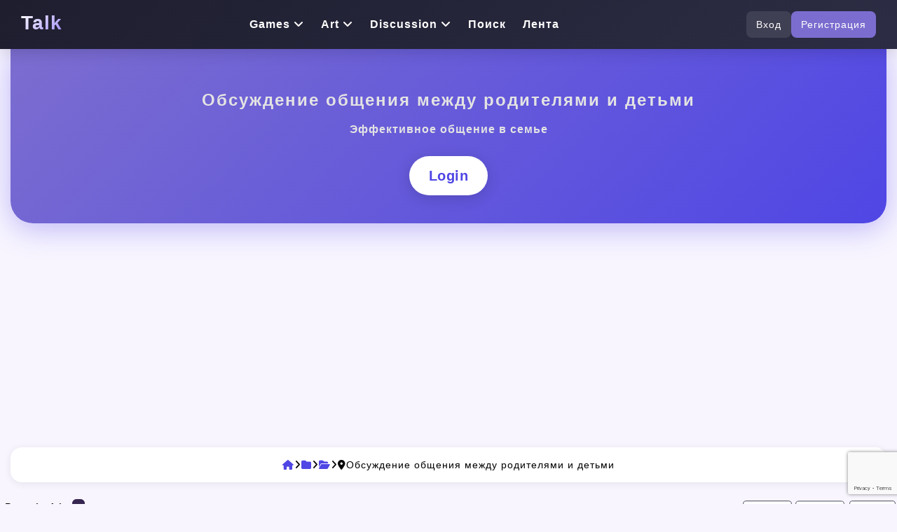

--- FILE ---
content_type: text/html; charset=UTF-8
request_url: https://talk.wenizay.com/2350-17581-1
body_size: 56740
content:
<!DOCTYPE html>
<!DOCTYPE html><html lang="ru"><head>
<meta http-equiv="content-type" content="text/html; charset=UTF-8">
<meta name="viewport" content="width=device-width, initial-scale=1.0">
<link rel="alternate" hreflang="ua" href="https://wenizay.com/forum/3051" />
<link rel="icon" type="image/png" href="/android-chrome-192x192.png" sizes="192x192">
<link rel="icon" type="image/png" href="/favicon-32x32.png" sizes="32x32">
<link rel="icon" type="image/png" href="/favicon-16x16.png" sizes="16x16">





<title>Обсуждение общения между родителями и детьми (Эффективное общение в семье) | weniZAYTalk • Родительство без паники — опыт, забота и поддержка</title>
<meta name="description" content="Родительство без паники — опыт, забота и поддержка • Обсуждение общения между родителями и детьми (Эффективное общение в семье) | weniZAYTalk: Главная точка общения на любые повседневные темы">
<meta property="og:title" content="Обсуждение общения между родителями и детьми (Эффективное общение в семье) | weniZAYTalk">
<meta property="og:description" content="Родительство без паники — опыт, забота и поддержка • Обсуждение общения между родителями и детьми (Эффективное общение в семье) | weniZAYTalk: Главная точка общения на любые повседневные темы">
<link rel="canonical" href="https://wenizay.com/2350-17581-1">
<meta data-react-helmet="true" property="og:url" content="/2350-17581-1"/>
<meta name="author" content="weniZAYTalk" />

<meta property="og:site_name" content="weniZAYTalk">
<meta property="og:type" content="website">
<meta property="og:image" content="/2022/forum/WeniZAYCommunity.jpg" />
<meta content="index, follow" name="robots"/>
<script src="https://kit.fontawesome.com/0afbeb9b57.js" crossorigin="anonymous"></script>
<link type="text/css" rel="stylesheet" rel="preload" href="/css/flexslider.css">
<link type="text/css" rel="stylesheet" rel="preload" href="/css/bootstrap.min1.css">
<link type="text/css" rel="stylesheet" rel="preload" href="/css/screenforum.css">
<link rel="stylesheet" href="/css/modern.css">



<style type="text/css">.FrmTopButtonsRow2 {display: none;}</style>



<script data-ad-client="ca-pub-6843960552411239" async src="https://pagead2.googlesyndication.com/pagead/js/adsbygoogle.js"></script>
<!-- Google tag (gtag.js) -->
<script async src="https://www.googletagmanager.com/gtag/js?id=G-K0HKK0G7GY"></script>
<script>
 window.dataLayer = window.dataLayer || [];
 function gtag(){dataLayer.push(arguments);}
 gtag('js', new Date());

 gtag('config', 'G-K0HKK0G7GY');
</script>


	<link rel="stylesheet" href="/.s/src/base.min.css" />
	<link rel="stylesheet" href="/.s/src/layer7.min.css" />

	<script src="/.s/src/jquery-1.12.4.min.js"></script>
	
	<script src="/.s/src/uwnd.min.js"></script>
	<script src="//s757.ucoz.net/cgi/uutils.fcg?a=uSD&ca=2&ug=999&isp=1&r=0.984503749969853"></script>
	<link rel="stylesheet" href="/.s/src/fancybox5/dist/css/fancybox5.min.css" />
	<script async type="module" src="/.s/src/fancybox5/dist/js/chunks/uFancy-runtime.min.js"></script>
	<script async type="module" src="/.s/src/fancybox5/dist/js/vendors/fancybox5.min.js"></script>
	<script type="module" src="/.s/src/fancybox5/dist/js/uFancy.min.js"></script>
	<script src="https://www.google.com/recaptcha/api.js?render=6Lf9-WMrAAAAAGqyw0MEAqyLG_3q7BY3Q83adnuL"></script>
	<script>
/* --- UCOZ-JS-DATA --- */
window.uCoz = {"module":"forum","mod":"fr","language":"en","uLightboxType":2,"country":"US","ssid":"703441541636003562526","sign":{"5255":"Help","7287":"Go to the page with the photo"},"layerType":7,"site":{"domain":"wenizay.com","host":"new-ucoz.at.ua","id":"2new-ucoz"}};
/* --- UCOZ-JS-CODE --- */

	function Insert(qmid, user, text ) {
		user = user.replace(/\[/g, '\\[').replace(/\]/g, '\\]');
		if ( !!text ) {
			qmid = qmid.replace(/[^0-9]/g, "");
			paste("[quote="+user+";"+qmid+"]"+text+"[/quote]\n", 0);
		} else {
			_uWnd.alert('Select text to be quoted', '', {w:230, h:80, tm:3000});
		}
	}

	function paste(text, flag ) {
		if ( document.selection && flag ) {
			document.addform.message.focus();
			document.addform.document.selection.createRange().text = text;
		} else {
			document.addform.message.value += text;
		}
	}

	function get_selection( ) {
		if ( window.getSelection ) {
			selection = window.getSelection().toString();
		} else if ( document.getSelection ) {
			selection = document.getSelection();
		} else {
			selection = document.selection.createRange().text;
		}
	}

	function pdel(id, n ) {
		if ( confirm('Do you confirm the removal?') ) {
			(window.pDelBut = document.getElementById('dbo' + id))
				&& (pDelBut.width = pDelBut.height = 13) && (pDelBut.src = '/.s/img/ma/m/i2.gif');
			_uPostForm('', {url:'/2350-17581-' + id + '-8-0-703441541636003562526', 't_pid': n});
		}
	}

	function localAuthSecuredSubmit(event) {
		event.preventDefault()
		try { localAuthSetSubmitLoader(this) } catch(e) {}

		grecaptcha.ready(() => {
			grecaptcha.execute( '6Lf9-WMrAAAAAGqyw0MEAqyLG_3q7BY3Q83adnuL', { action:'submit' } )
			.then(token => {
				const data = { 'g-recaptcha-response':token }

				if ( this.dataset.submitter ) {
					eval( `${ this.dataset.submitter }.call( window, this, data )` )
				} else {
					_uPostForm(this, { type:'POST', url:'/forum/', data })
				}
			})
		})

		return false
	}

	function bindlocalAuthSubmitHandler() {
		const formElement = document.querySelector('form.local-auth')

		formElement?.removeAttribute('onsubmit')
		formElement?.addEventListener('submit', localAuthSecuredSubmit.bind( formElement ))
	}

	document.addEventListener('DOMContentLoaded', bindlocalAuthSubmitHandler)
function loginPopupForm(params = {}) { new _uWnd('LF', ' ', -250, -100, { closeonesc:1, resize:1 }, { url:'/index/40' + (params.urlParams ? '?'+params.urlParams : '') }) }
/* --- UCOZ-JS-END --- */
</script>

	<style>.UhideBlock{display:none; }</style>
	<script type="text/javascript">new Image().src = "//counter.yadro.ru/hit;noads?r"+escape(document.referrer)+(screen&&";s"+screen.width+"*"+screen.height+"*"+(screen.colorDepth||screen.pixelDepth))+";u"+escape(document.URL)+";"+Date.now();</script>
</head>
<body class="home blog">

<!-- === Новый топ-бар === -->
<header class="topbar-modern">
<a title="weniZAYTalk" href="/" class="logo">
 <span class="logo-text">Talk</span>
</a>
<!-- Основное меню -->
 <nav class="main-nav-modern">
 <ul>


<li class="has-sub">
 <a href="/forum/1159">Games <i class="fa fa-angle-down"></i></a>
 <ul class="sub-vertical">
 <li><a href="/3040">Экшен</a></li>
<li><a href="/3044">Ролевые</a></li>
<li><a href="/3045">Спорт</a></li>
<li><a href="/3049">Гонки</a></li>
<li><a href="/3052">Симуляторы</a></li>
<li><a href="/3053">Стратегии</a></li>
<li><a href="//1159">Другие игры</a></li>
 </ul>
</li>
 <li class="has-sub">
 <a href="/1862">Art <i class="fa-solid fa-angle-down"></i></a>
 <ul class="sub-vertical">
<li><a href="/3055">Фильмы</a></li>
<li><a href="/3231">Сериалы</a></li>
<li><a href="/3234">Мультфильмы</a></li>
<li><a href="/3202">Музыка</a></li>
<li><a href="/3237">Литература</a></li>
 </ul>
</li>

<li class="has-sub">
 <a href="#">Discussion <i class="fa fa-angle-down"></i></a>
 <ul>
<li ><a href="/3396">Разное <i class="fa-regular fa-comments"></i></a></li>
<li><a href="/3208">Кулинария</a></li>
<li><a href="/3161">Поздравления</a></li>
 <li><a href="/1867">Спорт</a></li>
<li><a href="/3223">Смартфоны</a></li>
 <li><a href="/3201">Автофорум</a></li>
 </ul>
 <li><a href="/0-0-0-6">Поиск</a></li>
 <li><a href="/0-0-1-34">Лента</a></li>
 </ul>
 </nav>

 <!-- Кнопка авторизации -->
 <div class="auth-panel-modern">
 
 <a href="javascript:;" rel="nofollow" onclick="loginPopupForm(); return false;" class="btn-login-modern">Вход</a>
 <a href="/index/3" class="btn-register-modern">Регистрация</a>
 
 </div>
</header>

<div class="content-area-wrap">
<div class="mobile-header hidden-sm hidden-md hidden-lg">
<!-- КНОПКА-ГАМБУРГЕР (всегда видна на мобильных) -->
<button id="tg-menu-toggle" class="tg-toggle" aria-label="Меню">
 <i class="fas fa-bars"></i>
</button>

<!-- ===== МЕНЮ TELEGRAM-STYLE ===== -->
<div id="tg-menu" class="tg-menu">
 <div class="tg-header">
 
 <i class="fas fa-user-circle tg-avatar-icon"></i>
 <span class="tg-name">Гость</span>
 
 </div>

 <ul class="tg-list">
 
 <li><a href="javascript:;" rel="nofollow" onclick="loginPopupForm(); return false;"><i class="fas fa-sign-in-alt"></i> Войти</a></li>
 <li><a href="/index/3"><i class="fas fa-user-plus"></i> Регистрация</a></li>
 

 <li class="divider"></li>

 <li><a href="/"><i class="fas fa-home"></i> Главная</a></li>
 <li><a href="/forum/"><i class="fas fa-comments"></i> Форум</a></li>
 <li><a href="/forum/0-0-1-34"><i class="fas fa-history"></i> Лента</a></li>
 <li><a href="/0-0-0-6"><i class="fas fa-search"></i> Поиск</a></li>
 </ul>
</div></div>




<div class="container-fluid main-content-wrap">
<!-- Современный cover5 -->
<div class="cover5">
 <div class="cover-inner">
 <h1> 
 

 
 Обсуждение общения между родителями и детьми</h1>
 <p>
<h2>Эффективное общение в семье</h2>

 </p>

 <!-- акцентная кнопка (по желанию) -->
 <a href="/javascript:;" rel="nofollow" onclick="loginPopupForm(); return false;" class="btn-accent">Login</a>
 </div>
</div>


 


<nav class="breadcrumb-2025" aria-label="Навигация">
<a title="weniZAYTalk" href="/forum/"><i class="fa fa-home" aria-hidden="true"></i></a>
 <i class="fa fa-angle-right"></i> <a title="Главная точка общения на любые повседневные темы" href="/3396"><i class="fa-solid fa-folder"></i></a> 
 <i class="fa fa-angle-right"></i> <a title="Родительство без паники — опыт, забота и поддержка" href="/2350"><i class="fa-solid fa-folder-open"></i></a>

<i class="fa fa-angle-right"></i> <i class="fa-solid fa-location-dot"></i> Обсуждение общения между родителями и детьми
</nav>

 
 <div class="row posts-wrap-outer">
<div class="col-md single-post-wrap">
<article id="17" class="single-post-full post-17 post type-post status-publish format-video has-post-thumbnail hentry category-video tag-post-format tag-video post_format-post-format-video">
<div class="post-content-wrap">
<!--U1REKLAMA1Z-->









<!--/U1REKLAMA1Z-->
</div>
</article>



<div class="comment-container">





		

		<table class="ThrTopButtonsTbl" border="0" width="100%" cellspacing="0" cellpadding="0">
			<tr class="ThrTopButtonsRow1">
				<td width="50%" class="ThrTopButtonsCl11">
	<ul class="switches switchesTbl forum-pages">
		<li class="pagesInfo">Page <span class="curPage">1</span> of <span class="numPages">1</span></li>
		 <li class="switchActive">1</li> 
	</ul></td>
				<td align="right" class="frmBtns ThrTopButtonsCl12"><div id="frmButns83"><a href="javascript:;" rel="nofollow" onclick="_uWnd.alert('This action requires authorization. Please, log in or get registered.','',{w:230,h:80,tm:3000});return false;"><img alt="" style="margin:0;padding:0;border:0;" title="Reply" src="/.s/img/fr/bt/43/t_reply.svg" /></a> <a href="javascript:;" rel="nofollow" onclick="_uWnd.alert('This action requires authorization. Please, log in or get registered.','',{w:230,h:80,tm:3000});return false;"><img alt="" style="margin:0;padding:0;border:0;" title="New thread" src="/.s/img/fr/bt/43/t_new.svg" /></a> <a href="javascript:;" rel="nofollow" onclick="_uWnd.alert('This action requires authorization. Please, log in or get registered.','',{w:230,h:80,tm:3000});return false;"><img alt="" style="margin:0;padding:0;border:0;" title="New poll" src="/.s/img/fr/bt/43/t_poll.svg" /></a></div></td></tr>
			
		</table>
		
	<table class="ThrForumBarTbl" border="0" width="100%" cellspacing="0" cellpadding="0">
		<tr class="ThrForumBarRow1">
			<td class="forumNamesBar ThrForumBarCl11 breadcrumbs" style="padding-top:3px;padding-bottom:5px;">
				<a class="forumBar breadcrumb-item" href="/">weniZAYTalk</a>  <span class="breadcrumb-sep">&raquo;</span> <a class="forumBar breadcrumb-item" href="/3396">Главная точка общения на любые повседневные темы</a> <span class="breadcrumb-sep">&raquo;</span> <a class="forumBar breadcrumb-item" href="/2350">Родительство без паники — опыт, забота и поддержка</a> <span class="breadcrumb-sep">&raquo;</span> <a class="forumBarA" href="/2350-17581-1">Обсуждение общения между родителями и детьми</a> <span class="thDescr">(Эффективное общение в семье)</span></td><td class="ThrForumBarCl12" >
	
	<script>
	function check_search(form ) {
		if ( form.s.value.length < 3 ) {
			_uWnd.alert('The search query is too short.', '', { w:230, h:80, tm:3000 })
			return false
		}
		return true
	}
	</script>
	<form id="thread_search_form" onsubmit="return check_search(this)" action="/2350-17581" method="GET">
		<input class="fastNav" type="submit" value="Ok" id="thread_search_button"><input type="text" name="s" value="" placeholder="Search in thread" id="thread_search_field"/>
	</form>
			</td></tr>
	</table>
		
		<div class="gDivLeft">
	<div class="gDivRight">
		<table class="gTable threadpage-posts-table" border="0" width="100%" cellspacing="1" cellpadding="0">
		<tr>
			<td class="gTableTop">
				<div style="float:right" class="gTopCornerRight"></div>
				<span class="forum-title">Обсуждение общения между родителями и детьми</span>
				</td></tr><tr><td class="postSeparator"></td></tr><tr id="post50668"><td class="postRest1"><!-- Сообщение 2025 -->
<div class="msg-card">
 <!-- левая колонка: аватар + рамка -->
 <div class="msg-avatar-frame">
 <div class="avatar-img">
 
 <img src="/avatar/00/70/17025325.jpg" alt="av1ertez">
 
 </div>
 
 </div>

 <!-- правая колонка: контент -->
 <div class="msg-content">
 <header class="msg-header">
 <span class="msg-name"><img alt="" style="margin:0;padding:0;border:0;" name="groupIcon" src="/2024/icon/1.png" title="Founder" /> <a href="https://wenizay.com/index/8-35170" target="_blank">av1ertez</a></span>

 <span class="status-badge">
 
 <span class="statusOffline"><i class="fa fa-circle offline" title="Оффлайн"></i></span>
 
 </span>

 <span class="msg-meta">
 <i class="fa fa-clock"></i> 2024-05-26 в 15:14:11
 </span>
 </header>

 <div class="msg-text">
 <span class="ucoz-forum-post" id="ucoz-forum-post-50668" edit-url=""><h5>Советы и обсуждения о том, как наладить эффективное общение в семье</h5></span>
 </div>

 

 

 

 <!-- иконки действий -->
 <footer class="msg-actions">

 

 </footer>
<div class="talkicon"><a href="https://wenizay.com/index/8-35170"><img alt="" style="margin:0;padding:0;border:0;" src="/.s/img/fr/bt/43/p_profile.svg" title="User's profile" /></a>   <img alt="" style="cursor:pointer;margin:0;padding:0;border:0;" src="/.s/img/fr/bt/43/p_www.svg" title="Home page" onclick="window.open('https://wenizay.com/')" />   <a class="goOnTop" href="javascript:scroll(0,0);"><img alt="" style="margin:0;padding:0;border:0;" src="/.s/img/fr/bt/43/p_up.svg" title="Up" /></a></div>
 </div>
</div></td></tr></table></div></div><div class="gDivBottomLeft"></div><div class="gDivBottomCenter"></div><div class="gDivBottomRight"></div>
		<table class="ThrBotTbl" border="0" width="100%" cellspacing="0" cellpadding="0">
			<tr class="ThrBotRow1"><td colspan="2" class="bottomPathBar ThrBotCl11" style="padding-top:2px;">
	<table class="ThrForumBarTbl" border="0" width="100%" cellspacing="0" cellpadding="0">
		<tr class="ThrForumBarRow1">
			<td class="forumNamesBar ThrForumBarCl11 breadcrumbs" style="padding-top:3px;padding-bottom:5px;">
				<a class="forumBar breadcrumb-item" href="/">weniZAYTalk</a>  <span class="breadcrumb-sep">&raquo;</span> <a class="forumBar breadcrumb-item" href="/3396">Главная точка общения на любые повседневные темы</a> <span class="breadcrumb-sep">&raquo;</span> <a class="forumBar breadcrumb-item" href="/2350">Родительство без паники — опыт, забота и поддержка</a> <span class="breadcrumb-sep">&raquo;</span> <a class="forumBarA" href="/2350-17581-1">Обсуждение общения между родителями и детьми</a> <span class="thDescr">(Эффективное общение в семье)</span></td><td class="ThrForumBarCl12" >
	
	<script>
	function check_search(form ) {
		if ( form.s.value.length < 3 ) {
			_uWnd.alert('The search query is too short.', '', { w:230, h:80, tm:3000 })
			return false
		}
		return true
	}
	</script>
	<form id="thread_search_form" onsubmit="return check_search(this)" action="/2350-17581" method="GET">
		<input class="fastNav" type="submit" value="Ok" id="thread_search_button"><input type="text" name="s" value="" placeholder="Search in thread" id="thread_search_field"/>
	</form>
			</td></tr>
	</table></td></tr>
			<tr class="ThrBotRow2"><td class="ThrBotCl21" width="50%">
	<ul class="switches switchesTbl forum-pages">
		<li class="pagesInfo">Page <span class="curPage">1</span> of <span class="numPages">1</span></li>
		 <li class="switchActive">1</li> 
	</ul></td><td class="ThrBotCl22" align="right" nowrap="nowrap"><form name="navigation" style="margin:0px"><table class="navigationTbl" border="0" cellspacing="0" cellpadding="0"><tr class="navigationRow1"><td class="fFastNavTd navigationCl11" >
		<select class="fastNav" name="fastnav"><option class="fastNavMain" value="0">Forum main page</option><option class="fastNavCat"   value="3054">Форум для жителей и гостей России</option><option class="fastNavForum" value="2243">&nbsp;&nbsp;&nbsp;&nbsp; Камчатка • вулканы, природа, рыбалка и события региона</option><option class="fastNavForum" value="4373">&nbsp;&nbsp;&nbsp;&nbsp;&nbsp;&nbsp;&nbsp;&nbsp; Петропавловск-Камчатский 2026 — вулканы, рыбалка, работа и культурные события</option><option class="fastNavForum" value="2244">&nbsp;&nbsp;&nbsp;&nbsp; Форум Чеченской Республики • Общаемся, делимся опытом, строим будущее!</option><option class="fastNavForum" value="4375">&nbsp;&nbsp;&nbsp;&nbsp;&nbsp;&nbsp;&nbsp;&nbsp; Грозный Форум (обсуждаем Грозный и жизнь в нем) • Вдохновение для будущего</option><option class="fastNavForum" value="2245">&nbsp;&nbsp;&nbsp;&nbsp; Дагестан 2026: отзывы, цены, помощь — общаемся честно</option><option class="fastNavForum" value="4374">&nbsp;&nbsp;&nbsp;&nbsp;&nbsp;&nbsp;&nbsp;&nbsp; Махачкала форум: свежие новости и реальные советы горожан</option><option class="fastNavForum" value="2246">&nbsp;&nbsp;&nbsp;&nbsp; Бурятия • Байкал, степи, буддизм и события региона</option><option class="fastNavForum" value="4360">&nbsp;&nbsp;&nbsp;&nbsp;&nbsp;&nbsp;&nbsp;&nbsp; Улан-Удэ 2026 — Буддийская столица, работа, отдых и культурные события города</option><option class="fastNavForum" value="2247">&nbsp;&nbsp;&nbsp;&nbsp; Красноярский край • Енисей, тайга, промышленность и события региона</option><option class="fastNavForum" value="3362">&nbsp;&nbsp;&nbsp;&nbsp;&nbsp;&nbsp;&nbsp;&nbsp; Красноярск 2026 — Енисей, работа, аренда и культурные события города</option><option class="fastNavForum" value="2248">&nbsp;&nbsp;&nbsp;&nbsp; Чукотка 2026: как живут на краю земли — правда без прикрас</option><option class="fastNavForum" value="4400">&nbsp;&nbsp;&nbsp;&nbsp;&nbsp;&nbsp;&nbsp;&nbsp; Анадырь форум: помощь новичкам и общение старожилов</option><option class="fastNavForum" value="2249">&nbsp;&nbsp;&nbsp;&nbsp; Кабардино-Балкария 2026: горы, культура, бизнес — общаемся</option><option class="fastNavForum" value="4394">&nbsp;&nbsp;&nbsp;&nbsp;&nbsp;&nbsp;&nbsp;&nbsp; Нальчик форум: советы, новости, объявления в одном месте</option><option class="fastNavForum" value="2250">&nbsp;&nbsp;&nbsp;&nbsp; Саратовская область • от Волги до степей — работа, отдых, туризм и события</option><option class="fastNavForum" value="4406">&nbsp;&nbsp;&nbsp;&nbsp;&nbsp;&nbsp;&nbsp;&nbsp; Саратов 2026 — Волга, работа, отдых и культурная жизнь города</option><option class="fastNavForum" value="2999">&nbsp;&nbsp;&nbsp;&nbsp; Республика Алтай • от Горно-Алтайска до Телецкого озера — природа, туризм, жизнь</option><option class="fastNavForum" value="4407">&nbsp;&nbsp;&nbsp;&nbsp;&nbsp;&nbsp;&nbsp;&nbsp; Горно-Алтайск 2026 — горы, реки, культура и городской драйв</option><option class="fastNavForum" value="1984">&nbsp;&nbsp;&nbsp;&nbsp; Сахалин • острова, рыбалка, вулканы и события региона</option><option class="fastNavForum" value="4408">&nbsp;&nbsp;&nbsp;&nbsp;&nbsp;&nbsp;&nbsp;&nbsp; Южно-Сахалинск 2026 — работа, аренда, рыбалка и культурные события города</option><option class="fastNavForum" value="1987">&nbsp;&nbsp;&nbsp;&nbsp; Подмосковье 2026: цены, комфорт, транспорт — обсуждаем</option><option class="fastNavForum" value="2510">&nbsp;&nbsp;&nbsp;&nbsp;&nbsp;&nbsp;&nbsp;&nbsp; Подольск live: жизнь, работа, детские сады — вопросы и ответы</option><option class="fastNavForum" value="2511">&nbsp;&nbsp;&nbsp;&nbsp;&nbsp;&nbsp;&nbsp;&nbsp; Химки 2026: близко к Москве, дёшево по карману?</option><option class="fastNavForum" value="2513">&nbsp;&nbsp;&nbsp;&nbsp;&nbsp;&nbsp;&nbsp;&nbsp; Мытищи Форум • Обсуждение города и жизни его жителей</option><option class="fastNavForum" value="2514">&nbsp;&nbsp;&nbsp;&nbsp;&nbsp;&nbsp;&nbsp;&nbsp; Люберцы 2026: форум активных жителей и гостей</option><option class="fastNavForum" value="3091">&nbsp;&nbsp;&nbsp;&nbsp;&nbsp;&nbsp;&nbsp;&nbsp; Москва 2026: всё о столице без воды и рекламы</option><option class="fastNavForum" value="2509">&nbsp;&nbsp;&nbsp;&nbsp;&nbsp;&nbsp;&nbsp;&nbsp; Балашиха форум: жизнь в ближайшем Подмосковье</option><option class="fastNavForum" value="1989">&nbsp;&nbsp;&nbsp;&nbsp; Ленинградская область • озёра, финские берега, работа и события региона</option><option class="fastNavForum" value="3136">&nbsp;&nbsp;&nbsp;&nbsp;&nbsp;&nbsp;&nbsp;&nbsp; Санкт-Петербург 2026 — реки, культура, работа и события города</option><option class="fastNavForum" value="5739">&nbsp;&nbsp;&nbsp;&nbsp;&nbsp;&nbsp;&nbsp;&nbsp; Гатчина 2026 — дворцы, работа, аренда и культурные события города</option><option class="fastNavForum" value="2073">&nbsp;&nbsp;&nbsp;&nbsp; Свердловская область • Урал, промышленность, работа и события региона</option><option class="fastNavForum" value="3137">&nbsp;&nbsp;&nbsp;&nbsp;&nbsp;&nbsp;&nbsp;&nbsp; Екатеринбург 2026 — работа, аренда, Урал и культурные события города</option><option class="fastNavForum" value="2074">&nbsp;&nbsp;&nbsp;&nbsp; Воронежская область • реки, сельское хозяйство, работа и события региона</option><option class="fastNavForum" value="3138">&nbsp;&nbsp;&nbsp;&nbsp;&nbsp;&nbsp;&nbsp;&nbsp; Воронеж 2026 — работа, аренда, реки и культурные события города</option><option class="fastNavForum" value="2075">&nbsp;&nbsp;&nbsp;&nbsp; Новосибирская область • Академгородок, работа, наука и события региона</option><option class="fastNavForum" value="3147">&nbsp;&nbsp;&nbsp;&nbsp;&nbsp;&nbsp;&nbsp;&nbsp; Новосибирск 2026 — метро, работа, аренда и культурные события столицы Сибири</option><option class="fastNavForum" value="2076">&nbsp;&nbsp;&nbsp;&nbsp; Живая Омская земля • работа, цены, туризм и досуг от Омска до Тары</option><option class="fastNavForum" value="3146">&nbsp;&nbsp;&nbsp;&nbsp;&nbsp;&nbsp;&nbsp;&nbsp; Омск 2026 — театры, набережная, форум жителей сибирской столицы</option><option class="fastNavForum" value="2080">&nbsp;&nbsp;&nbsp;&nbsp; Рязанская область • усадьбы, пряники, работа и события региона</option><option class="fastNavForum" value="4150">&nbsp;&nbsp;&nbsp;&nbsp;&nbsp;&nbsp;&nbsp;&nbsp; Рязань 2026 — кремль, работа, аренда и культурные события города</option><option class="fastNavForum" value="2081">&nbsp;&nbsp;&nbsp;&nbsp; Иркутская область • от Байкала до Ангары — жизнь, работа, туризм и события</option><option class="fastNavForum" value="4151">&nbsp;&nbsp;&nbsp;&nbsp;&nbsp;&nbsp;&nbsp;&nbsp; Иркутск 2026 — Байкал, работа, отдых и культурная жизнь города</option><option class="fastNavForum" value="2083">&nbsp;&nbsp;&nbsp;&nbsp; Волгоградский мост • Связываем людей и общаемся о жизни нашей области</option><option class="fastNavForum" value="3359">&nbsp;&nbsp;&nbsp;&nbsp;&nbsp;&nbsp;&nbsp;&nbsp; Городские разговоры Волгограда • Форум для жителей и гостей Волгограда</option><option class="fastNavForum" value="2084">&nbsp;&nbsp;&nbsp;&nbsp; Тюменский форум • от Ханты-Мансийска до Ямала — вакансии, новости, общение</option><option class="fastNavForum" value="3360">&nbsp;&nbsp;&nbsp;&nbsp;&nbsp;&nbsp;&nbsp;&nbsp; Тюмень круглый год — ледовые скульптуры, набережные бары, форум жителей</option><option class="fastNavForum" value="2105">&nbsp;&nbsp;&nbsp;&nbsp; Живая Чувашия • работа, Волга, чувашская кухня и события всей республики</option><option class="fastNavForum" value="4152">&nbsp;&nbsp;&nbsp;&nbsp;&nbsp;&nbsp;&nbsp;&nbsp; Чебоксары 2026 — Чебоксарский залив, театр, фестивали и форум горожан</option><option class="fastNavForum" value="2106">&nbsp;&nbsp;&nbsp;&nbsp; Краснодарский край • жители, работа, цены, море, вино и события Кубани</option><option class="fastNavForum" value="3092">&nbsp;&nbsp;&nbsp;&nbsp;&nbsp;&nbsp;&nbsp;&nbsp; Краснодар 2026 — солнце, работа, отдых и городской драйв</option><option class="fastNavForum" value="2112">&nbsp;&nbsp;&nbsp;&nbsp; Самарский форум Поволжья • от Жигулей до Тольятти — вакансии, цены, события</option><option class="fastNavForum" value="3322">&nbsp;&nbsp;&nbsp;&nbsp;&nbsp;&nbsp;&nbsp;&nbsp; Самара 2026 — длинная набережная, космос, театры и форум городских жителей</option><option class="fastNavForum" value="2113">&nbsp;&nbsp;&nbsp;&nbsp; Тверской форум • от Валдая до Вышнего Волочка — вакансии, цены, туризм, общение</option><option class="fastNavForum" value="4154">&nbsp;&nbsp;&nbsp;&nbsp;&nbsp;&nbsp;&nbsp;&nbsp; Тверь 2026 — набережная Афанасия Никитина, театры, форум жителей города</option><option class="fastNavForum" value="2114">&nbsp;&nbsp;&nbsp;&nbsp; Курганская область • от Кургана до Шадринска — степи, реки и культурные события</option><option class="fastNavForum" value="4155">&nbsp;&nbsp;&nbsp;&nbsp;&nbsp;&nbsp;&nbsp;&nbsp; Курган 2026 — реки, музеи, культура и городской драйв</option><option class="fastNavForum" value="2116">&nbsp;&nbsp;&nbsp;&nbsp; Томская область • от Томска до Северска — студенческая жизнь, наука, работа</option><option class="fastNavForum" value="4156">&nbsp;&nbsp;&nbsp;&nbsp;&nbsp;&nbsp;&nbsp;&nbsp; Томск 2026 — студенческая жизнь, работа, аренда и культурные события</option><option class="fastNavForum" value="5054">&nbsp;&nbsp;&nbsp;&nbsp; Приморье 2026 • от Владивостока до Камчатки — новости, море, работа, туризм</option><option class="fastNavForum" value="5055">&nbsp;&nbsp;&nbsp;&nbsp;&nbsp;&nbsp;&nbsp;&nbsp; Владивосток круглый год — морской фестиваль, рыбный рынок, форум жителей</option><option class="fastNavForum" value="2117">&nbsp;&nbsp;&nbsp;&nbsp; Челябинск 2026: металл зарплаты и городские будни</option><option class="fastNavForum" value="4157">&nbsp;&nbsp;&nbsp;&nbsp;&nbsp;&nbsp;&nbsp;&nbsp; Челябинск форум: общение, помощь, объявления</option><option class="fastNavForum" value="2181">&nbsp;&nbsp;&nbsp;&nbsp; Ярославский форум Золотого кольца • вакансии, туризм, жильё и досуг всей области</option><option class="fastNavForum" value="3321">&nbsp;&nbsp;&nbsp;&nbsp;&nbsp;&nbsp;&nbsp;&nbsp; Ярославль 2026 — древний Кремль, театры, форум жителей тысячелетнего города</option><option class="fastNavForum" value="2182">&nbsp;&nbsp;&nbsp;&nbsp; Ульяновская область • от Ульяновска до Димитровграда — Волга, техника и события</option><option class="fastNavForum" value="4158">&nbsp;&nbsp;&nbsp;&nbsp;&nbsp;&nbsp;&nbsp;&nbsp; Ульяновск 2026 — набережная Волги, музеи, история и городской драйв</option><option class="fastNavForum" value="2183">&nbsp;&nbsp;&nbsp;&nbsp; Тульский регион онлайн • новости, работа, отдых и общение по всей области</option><option class="fastNavForum" value="3365">&nbsp;&nbsp;&nbsp;&nbsp;&nbsp;&nbsp;&nbsp;&nbsp; Тула live — форум жителей о работе, жилье, событиях и досуге в городе</option><option class="fastNavForum" value="2184">&nbsp;&nbsp;&nbsp;&nbsp; Форум Тамбовщины • жаркий юг среди русских просторов</option><option class="fastNavForum" value="3363">&nbsp;&nbsp;&nbsp;&nbsp;&nbsp;&nbsp;&nbsp;&nbsp; Форум Тамбова — городской пульс на Тамбовской земле</option><option class="fastNavForum" value="2185">&nbsp;&nbsp;&nbsp;&nbsp; Ростовская область • от Ростова до Таганрога — Дон, казацкая культура и события</option><option class="fastNavForum" value="4159">&nbsp;&nbsp;&nbsp;&nbsp;&nbsp;&nbsp;&nbsp;&nbsp; Ростов 2026 — набережная Дона, культурные события и городской драйв</option><option class="fastNavForum" value="2186">&nbsp;&nbsp;&nbsp;&nbsp; Пензенская область • от Пензы до Никольска — Сура, леса, культура и фестивали</option><option class="fastNavForum" value="4162">&nbsp;&nbsp;&nbsp;&nbsp;&nbsp;&nbsp;&nbsp;&nbsp; Пенза 2026 — набережная Суры, театры, музеи и городской драйв</option><option class="fastNavForum" value="2187">&nbsp;&nbsp;&nbsp;&nbsp; Орловская область • от Орла до Ливен — работа, природа, культура и отдых</option><option class="fastNavForum" value="4163">&nbsp;&nbsp;&nbsp;&nbsp;&nbsp;&nbsp;&nbsp;&nbsp; Орёл 2026 — работа, аренда, культура и события города</option><option class="fastNavForum" value="2188">&nbsp;&nbsp;&nbsp;&nbsp; Новгород-форум • от Валдая до Старой Руссы — вакансии, древние города, туризм</option><option class="fastNavForum" value="4165">&nbsp;&nbsp;&nbsp;&nbsp;&nbsp;&nbsp;&nbsp;&nbsp; Новгород 2026 — Кремль Софийский, театры, форум жителей столицы Русской земли</option><option class="fastNavForum" value="2189">&nbsp;&nbsp;&nbsp;&nbsp; Домой, в Нижний! • Обсуждаем, планируем, действуем - для лучшей области!</option><option class="fastNavForum" value="4164">&nbsp;&nbsp;&nbsp;&nbsp;&nbsp;&nbsp;&nbsp;&nbsp; NN Community (городской форум) • Обсуди свои идеи</option><option class="fastNavForum" value="2190">&nbsp;&nbsp;&nbsp;&nbsp; Липецк вместе • Форум активных жителей Липецкой области</option><option class="fastNavForum" value="4166">&nbsp;&nbsp;&nbsp;&nbsp;&nbsp;&nbsp;&nbsp;&nbsp; Липецкий говорун • Форум, который связывает нас</option><option class="fastNavForum" value="2191">&nbsp;&nbsp;&nbsp;&nbsp; Костромской форум Волги • лён, ювелиры, цены и досуг от Волгореченска до Галича</option><option class="fastNavForum" value="3319">&nbsp;&nbsp;&nbsp;&nbsp;&nbsp;&nbsp;&nbsp;&nbsp; Кострома 2026 — набережная Сусанинская, ювелирный квартал, форум жителей</option><option class="fastNavForum" value="2192">&nbsp;&nbsp;&nbsp;&nbsp; Форум Кемеровской области • Важные темы и идеи для нашего региона</option><option class="fastNavForum" value="3320">&nbsp;&nbsp;&nbsp;&nbsp;&nbsp;&nbsp;&nbsp;&nbsp; Кемеровские Диалоги • Говорим о Кемерове на языке сердца</option><option class="fastNavForum" value="2193">&nbsp;&nbsp;&nbsp;&nbsp; Калужский край (форум) • Открой для себя Калужскую область</option><option class="fastNavForum" value="3364">&nbsp;&nbsp;&nbsp;&nbsp;&nbsp;&nbsp;&nbsp;&nbsp; Калужский Форум • Обсуждение важных и интересных тем о Калуге</option><option class="fastNavForum" value="2194">&nbsp;&nbsp;&nbsp;&nbsp; Ивановская область • от Иванова до Кинешмы — текстиль, реки и культурные события</option><option class="fastNavForum" value="4359">&nbsp;&nbsp;&nbsp;&nbsp;&nbsp;&nbsp;&nbsp;&nbsp; Иваново 2026 — текстильная столица, реки, культура и городской драйв</option><option class="fastNavForum" value="2195">&nbsp;&nbsp;&nbsp;&nbsp; Живая Владимирская земля • работа, цены, туризм и история от Владимира до Мурома</option><option class="fastNavForum" value="4364">&nbsp;&nbsp;&nbsp;&nbsp;&nbsp;&nbsp;&nbsp;&nbsp; Владимир 2026 — Успенский собор, театры, форум жителей древней столицы Руси</option><option class="fastNavForum" value="2196">&nbsp;&nbsp;&nbsp;&nbsp; Астраханская область • Волга, Каспий, рыбалка, вакансии и события региона</option><option class="fastNavForum" value="4363">&nbsp;&nbsp;&nbsp;&nbsp;&nbsp;&nbsp;&nbsp;&nbsp; Астрахань 2026 — работа, аренда, рыбалка и культурные события города</option><option class="fastNavForum" value="2197">&nbsp;&nbsp;&nbsp;&nbsp; Ставропольский край форум (земля виноградников и курганов) • Ставрополье</option><option class="fastNavForum" value="4361">&nbsp;&nbsp;&nbsp;&nbsp;&nbsp;&nbsp;&nbsp;&nbsp; Ставрополь форум • Обсуждаем актуальные темы вместе</option><option class="fastNavForum" value="2198">&nbsp;&nbsp;&nbsp;&nbsp; Калмыкия-форум • Приветствуем всех, кто любит нашу землю!</option><option class="fastNavForum" value="4362">&nbsp;&nbsp;&nbsp;&nbsp;&nbsp;&nbsp;&nbsp;&nbsp; Форум Элисты • Общение и информация о городе на одной платформе!</option><option class="fastNavForum" value="2199">&nbsp;&nbsp;&nbsp;&nbsp; Коми-форум • от Сыктывкара до Ухты — вакансии, лес, север и события республики</option><option class="fastNavForum" value="4167">&nbsp;&nbsp;&nbsp;&nbsp;&nbsp;&nbsp;&nbsp;&nbsp; Сыктывкар 2026 — Mondi, IT-вакансии, аренда у Сысолы и культурный драйв Коми</option><option class="fastNavForum" value="2200">&nbsp;&nbsp;&nbsp;&nbsp; Кировская область • от Кирова до Слободского — Вятка, реки, культура и события</option><option class="fastNavForum" value="4366">&nbsp;&nbsp;&nbsp;&nbsp;&nbsp;&nbsp;&nbsp;&nbsp; Киров 2026 — Вятка, музеи, культурная жизнь и городской драйв</option><option class="fastNavForum" value="2201">&nbsp;&nbsp;&nbsp;&nbsp; Архангельская область • Севера, леса, реки и события региона</option><option class="fastNavForum" value="4365">&nbsp;&nbsp;&nbsp;&nbsp;&nbsp;&nbsp;&nbsp;&nbsp; Архангельск 2026 — северная столица, работа, отдых и культурные события города</option><option class="fastNavForum" value="2222">&nbsp;&nbsp;&nbsp;&nbsp; Смоленский форум • Говорим о важном для области и ее жителей</option><option class="fastNavForum" value="4367">&nbsp;&nbsp;&nbsp;&nbsp;&nbsp;&nbsp;&nbsp;&nbsp; Смоленск Онлайн • Форум для всех жителей города</option><option class="fastNavForum" value="2223">&nbsp;&nbsp;&nbsp;&nbsp; Живая Курщина • работа, общение, цены, история и досуг всей области</option><option class="fastNavForum" value="4368">&nbsp;&nbsp;&nbsp;&nbsp;&nbsp;&nbsp;&nbsp;&nbsp; Курск 2026 — электромеханика, аренда у Тускари, стартапы и драйв города-героя</option><option class="fastNavForum" value="2224">&nbsp;&nbsp;&nbsp;&nbsp; Вологодская область • от Вологды до Череповца — работа, отдых, туризм и события</option><option class="fastNavForum" value="4370">&nbsp;&nbsp;&nbsp;&nbsp;&nbsp;&nbsp;&nbsp;&nbsp; Вологда 2026 — жизнь у Сухоны, работа, отдых и культурный ритм города</option><option class="fastNavForum" value="2225">&nbsp;&nbsp;&nbsp;&nbsp; Белгородская мозаика (форум) • Разнообразие и единство нашей области</option><option class="fastNavForum" value="4369">&nbsp;&nbsp;&nbsp;&nbsp;&nbsp;&nbsp;&nbsp;&nbsp; Белгород Online (форум города Белгорода) • Здесь ты найдешь свой голос</option><option class="fastNavForum" value="2226">&nbsp;&nbsp;&nbsp;&nbsp; Форум Псковской области • Объединяем жителей Псковской области вместе!</option><option class="fastNavForum" value="4378">&nbsp;&nbsp;&nbsp;&nbsp;&nbsp;&nbsp;&nbsp;&nbsp; Псковский простор • Форум для жителей Пскова и всех, кто любит этот город</option><option class="fastNavForum" value="2227">&nbsp;&nbsp;&nbsp;&nbsp; Мурманский форум: от Кольского залива до Северного морского пути — нефть, рыбы</option><option class="fastNavForum" value="4376">&nbsp;&nbsp;&nbsp;&nbsp;&nbsp;&nbsp;&nbsp;&nbsp; Мурманск 2026 — ледокол «Ленин», Северное сияние, форум жителей северного города</option><option class="fastNavForum" value="2228">&nbsp;&nbsp;&nbsp;&nbsp; Татарстан (все о жизни в республике) • Форум для тех, кто любит Татарстан</option><option class="fastNavForum" value="4371">&nbsp;&nbsp;&nbsp;&nbsp;&nbsp;&nbsp;&nbsp;&nbsp; Казанский круг (форум) • Обсуждаем все, что на уме!</option><option class="fastNavForum" value="2229">&nbsp;&nbsp;&nbsp;&nbsp; Удмуртский форум • Мы говорим о том, что важно для Удмуртии!</option><option class="fastNavForum" value="4372">&nbsp;&nbsp;&nbsp;&nbsp;&nbsp;&nbsp;&nbsp;&nbsp; Ижевск Форум (все об Ижевске!) • Дискутируй, делись, узнавай</option><option class="fastNavForum" value="2230">&nbsp;&nbsp;&nbsp;&nbsp; Пермский край • от Камы до Урала — события, работа, туризм и жизнь региона</option><option class="fastNavForum" value="4379">&nbsp;&nbsp;&nbsp;&nbsp;&nbsp;&nbsp;&nbsp;&nbsp; Пермь 2026 — жизнь у Камы, работа, события и культурный драйв города</option><option class="fastNavForum" value="2231">&nbsp;&nbsp;&nbsp;&nbsp; Оренбургский Форум • Общаемся и делимся информацией о нашей области</option><option class="fastNavForum" value="4393">&nbsp;&nbsp;&nbsp;&nbsp;&nbsp;&nbsp;&nbsp;&nbsp; Оренбург онлайн • Обсуждаем городскую жизнь и не только</option><option class="fastNavForum" value="2232">&nbsp;&nbsp;&nbsp;&nbsp; Башкирский форум • от Уфы до Стерлитамака — нефтехимия, IT, мед и события</option><option class="fastNavForum" value="4382">&nbsp;&nbsp;&nbsp;&nbsp;&nbsp;&nbsp;&nbsp;&nbsp; Уфа 2026 — Лала-Тюльпан, набережная, форум жителей крупнейшего города Прикамья</option><option class="fastNavForum" value="2233">&nbsp;&nbsp;&nbsp;&nbsp; Югра • от Ханты-Мансийска до Сургута — нефть, тайга и северные традиции</option><option class="fastNavForum" value="4392">&nbsp;&nbsp;&nbsp;&nbsp;&nbsp;&nbsp;&nbsp;&nbsp; Ханты-Мансийск 2026 — северная столица, культура, спорт и городской драйв</option><option class="fastNavForum" value="2235">&nbsp;&nbsp;&nbsp;&nbsp; Карелия 2026 • Озёра, зарплаты, жизнь на севере</option><option class="fastNavForum" value="4387">&nbsp;&nbsp;&nbsp;&nbsp;&nbsp;&nbsp;&nbsp;&nbsp; Форум Петрозаводска — тепло Карелии среди ледяных волн</option><option class="fastNavForum" value="2236">&nbsp;&nbsp;&nbsp;&nbsp; Мордовия-форум: от Саранска до Ковылкино — электроника, эрзянская кухня, события</option><option class="fastNavForum" value="4411">&nbsp;&nbsp;&nbsp;&nbsp;&nbsp;&nbsp;&nbsp;&nbsp; Саранск 2026 — пл. Ленина, театр мордвы, форум жителей трёхсоттысячного город</option><option class="fastNavForum" value="2237">&nbsp;&nbsp;&nbsp;&nbsp; Форум Марий Эл • Свободное общение на всех темах!</option><option class="fastNavForum" value="4412">&nbsp;&nbsp;&nbsp;&nbsp;&nbsp;&nbsp;&nbsp;&nbsp; Йошкар-Ола: говорим о городе (форум) • Открой Йошкар-Олу вместе с нами</option><option class="fastNavForum" value="2238">&nbsp;&nbsp;&nbsp;&nbsp; Тыва (голос народа) • Форум, где каждый может высказаться о жизни в Тыве</option><option class="fastNavForum" value="4417">&nbsp;&nbsp;&nbsp;&nbsp;&nbsp;&nbsp;&nbsp;&nbsp; KyzylTalk • Форум обо всем в Кызыле и не только</option><option class="fastNavForum" value="2239">&nbsp;&nbsp;&nbsp;&nbsp; Абакан и Хакасия 2026 • Саяны, зарплаты, жизнь</option><option class="fastNavForum" value="4414">&nbsp;&nbsp;&nbsp;&nbsp;&nbsp;&nbsp;&nbsp;&nbsp; Абакан форум: цены, работа и советы жителей — без лишних слов</option><option class="fastNavForum" value="2240">&nbsp;&nbsp;&nbsp;&nbsp; Якутия 2026 • Холод, золото, зарплаты и реальная жизнь</option><option class="fastNavForum" value="4413">&nbsp;&nbsp;&nbsp;&nbsp;&nbsp;&nbsp;&nbsp;&nbsp; Якутск форум — объявления, советы, помощь горожан</option><option class="fastNavForum" value="2241">&nbsp;&nbsp;&nbsp;&nbsp; Калининградский край 2026 • Балтика, Европа, цены на жизнь</option><option class="fastNavForum" value="4397">&nbsp;&nbsp;&nbsp;&nbsp;&nbsp;&nbsp;&nbsp;&nbsp; Калининград форум — объявления, советы и помощь жителей в одном месте</option><option class="fastNavForum" value="2242">&nbsp;&nbsp;&nbsp;&nbsp; Забайкалье-форум • от Читы до Нерчинска — рудники, Транссиб, вакансии и события</option><option class="fastNavForum" value="4401">&nbsp;&nbsp;&nbsp;&nbsp;&nbsp;&nbsp;&nbsp;&nbsp; Чита 2026 — площадь Декабристов, казачий хрономёт, форум жителей</option><option class="fastNavCat"   value="3223">Смартфоны, Планшеты и Умные Часы 2026: Отзывы, Ремонт и Секреты</option><option class="fastNavForum" value="1982">&nbsp;&nbsp;&nbsp;&nbsp; Xiaomi: все модели, секреты прошивки и ремонт своими руками • Redmi Note 15</option><option class="fastNavForum" value="2411">&nbsp;&nbsp;&nbsp;&nbsp; Vivo: камеры-флагманы, цены и лайфхаки владельцев • vivo V60</option><option class="fastNavForum" value="2204">&nbsp;&nbsp;&nbsp;&nbsp; Мейзу: возрождение легенды, советы по Flyme и ремонту • Meizu Note 22 Pro</option><option class="fastNavForum" value="2941">&nbsp;&nbsp;&nbsp;&nbsp; Хонор: новые Magic-флагманы и бюджетные хиты • Honor Magic V Flip 2</option><option class="fastNavForum" value="2408">&nbsp;&nbsp;&nbsp;&nbsp; OPPO: технологии зарядки, камеры и прошивки ColorOS • Oppo K13 Turbo</option><option class="fastNavForum" value="2409">&nbsp;&nbsp;&nbsp;&nbsp; Realme: максимум за минимальные деньги — обзоры и ремонт • Realme P4</option><option class="fastNavForum" value="4761">&nbsp;&nbsp;&nbsp;&nbsp; Смарт-часы: как выбрать, подключить и продлить батарею</option><option class="fastNavForum" value="5041">&nbsp;&nbsp;&nbsp;&nbsp;&nbsp;&nbsp;&nbsp;&nbsp; Лучшие ремешки, защита и приложения для ваших смарт-часов</option><option class="fastNavForum" value="3228">&nbsp;&nbsp;&nbsp;&nbsp;&nbsp;&nbsp;&nbsp;&nbsp; Ремонт смарт-часов — быстрая диагностика и замена компонентов</option><option class="fastNavForum" value="2917">&nbsp;&nbsp;&nbsp;&nbsp;&nbsp;&nbsp;&nbsp;&nbsp; Как выбрать смарт-часы 2026 — сравнение Apple, Samsung, Huawei</option><option class="fastNavForum" value="2426">&nbsp;&nbsp;&nbsp;&nbsp; Планшеты 2026: какой купить для игр, учёбы и работы • Lenovo Tab</option><option class="fastNavForum" value="2918">&nbsp;&nbsp;&nbsp;&nbsp;&nbsp;&nbsp;&nbsp;&nbsp; Подробные обсуждения планшетов: характеристики, цены, фото</option><option class="fastNavForum" value="3226">&nbsp;&nbsp;&nbsp;&nbsp;&nbsp;&nbsp;&nbsp;&nbsp; Свежие новости планшетов: анонсы, обновления и скидки</option><option class="fastNavForum" value="5042">&nbsp;&nbsp;&nbsp;&nbsp;&nbsp;&nbsp;&nbsp;&nbsp; Ремонт планшетов: разборка, замена стекла и батареи своими руками</option><option class="fastNavForum" value="2423">&nbsp;&nbsp;&nbsp;&nbsp; ZTE: недооценённые смартфоны, обновления и ремонт • ZTE Blade A36</option><option class="fastNavForum" value="1783">&nbsp;&nbsp;&nbsp;&nbsp; Смартфонные беседы: задай вопрос и получи ответ за минуту</option><option class="fastNavForum" value="2410">&nbsp;&nbsp;&nbsp;&nbsp;&nbsp;&nbsp;&nbsp;&nbsp; Главные новости мира смартфонов: свежие анонсы и слухи</option><option class="fastNavForum" value="2413">&nbsp;&nbsp;&nbsp;&nbsp;&nbsp;&nbsp;&nbsp;&nbsp; Смартфоны 2026: реальные отзывы, фото и сравнение характеристик</option><option class="fastNavForum" value="2405">&nbsp;&nbsp;&nbsp;&nbsp;&nbsp;&nbsp;&nbsp;&nbsp; Ремонт смартфонов: от замены стекла до пайки материнской платы</option><option class="fastNavForum" value="1852">&nbsp;&nbsp;&nbsp;&nbsp; Samsung Galaxy: флагманы и бюджетники, обзоры и ремонт • Samsung Galaxy A17</option><option class="fastNavForum" value="1851">&nbsp;&nbsp;&nbsp;&nbsp; iPhone 2026: выбор модели, iOS 19 и ремонт без переплат • Apple iPhone 16</option><option class="fastNavForum" value="1981">&nbsp;&nbsp;&nbsp;&nbsp; Huawei без Google: обзоры, HMS и способы установки приложений • Pura 80 Ultra</option><option class="fastNavForum" value="1983">&nbsp;&nbsp;&nbsp;&nbsp; Nokia: надёжные смартфоны и классические кнопочные — обсуждаем • Nokia 150 Music</option><option class="fastNavForum" value="2406">&nbsp;&nbsp;&nbsp;&nbsp; Motorola: чистый Android, складные Razr и советы по ремонту • Motorola G96</option><option class="fastNavCat"   value="3045">Форум спортивных игр 2026 — FIFA, NBA 2K, FC 26, новости, патчи, турниры</option><option class="fastNavForum" value="3031">&nbsp;&nbsp;&nbsp;&nbsp; Спортивные игры на современных консолях 2026 – лучшие игры, скидки и советы</option><option class="fastNavForum" value="2968">&nbsp;&nbsp;&nbsp;&nbsp;&nbsp;&nbsp;&nbsp;&nbsp; Спортивные игры на Xbox Series X/S — Game Pass, FPS Boost, кроссплей</option><option class="fastNavForum" value="2960">&nbsp;&nbsp;&nbsp;&nbsp;&nbsp;&nbsp;&nbsp;&nbsp; Спортивные игры на PS5 — DualSense-фичи, 4K@120 Гц, PS Plus</option><option class="fastNavForum" value="5436">&nbsp;&nbsp;&nbsp;&nbsp;&nbsp;&nbsp;&nbsp;&nbsp; Спортивные игры на Switch 2 — портативный режим, гироскоп, мультиплеер</option><option class="fastNavForum" value="3099">&nbsp;&nbsp;&nbsp;&nbsp; Мобильные спортивные игры iOS и Android — контроллеры, турниры, батарея</option><option class="fastNavForum" value="3020">&nbsp;&nbsp;&nbsp;&nbsp; Спортивные игры на ПК — моды, ультра-графика, стриминг</option><option class="fastNavForum" value="2475">&nbsp;&nbsp;&nbsp;&nbsp; Спортивные игры на PlayStation — от PS4 до PS VR2</option><option class="fastNavForum" value="2488">&nbsp;&nbsp;&nbsp;&nbsp; Спортивные игры на Xbox — Game Pass, облако, достижения</option><option class="fastNavForum" value="4209">&nbsp;&nbsp;&nbsp;&nbsp; Спортивные игры на Nintendo — Mario Strikers, Switch Sports, локальный кооп</option><option class="fastNavForum" value="2436">&nbsp;&nbsp;&nbsp;&nbsp; NBA 2K26 — билды игрока, MyCareer, VC без доната</option><option class="fastNavForum" value="2203">&nbsp;&nbsp;&nbsp;&nbsp; EA Sports FC 26 — мета-формирования, FUT без доната, новые лиги</option><option class="fastNavForum" value="2435">&nbsp;&nbsp;&nbsp;&nbsp; eFootball 2026 — обновлённый PES, мастер-лига, моды</option><option class="fastNavCat"   value="3053">Форум стратегических игр 2026 — космос, средневековье, советы и моды</option><option class="fastNavForum" value="1880">&nbsp;&nbsp;&nbsp;&nbsp; Космические стратегии 2026 — новые релизы, моды, гайды по колонизациям</option><option class="fastNavForum" value="3125">&nbsp;&nbsp;&nbsp;&nbsp; Мобильные стратегии iOS и Android 2026 — топ-20, геймпад, батарея</option><option class="fastNavForum" value="3019">&nbsp;&nbsp;&nbsp;&nbsp; Стратегии на ПК 2026 — RTX-графика, моды, онлайн-рейтинги • Tropico 7</option><option class="fastNavForum" value="2494">&nbsp;&nbsp;&nbsp;&nbsp; Стратегии на консолях PS5 и Xbox Series 2026 — геймпад, 120 fps, Game Pass</option><option class="fastNavForum" value="4213">&nbsp;&nbsp;&nbsp;&nbsp; Военные стратегии 2026 — WW2, современность, тактика и кампании • Men of War 2</option><option class="fastNavForum" value="4214">&nbsp;&nbsp;&nbsp;&nbsp; Средневековые стратегии 2026 — замки, рыцари, экономика и осады • Manor Lords</option><option class="fastNavForum" value="1550">&nbsp;&nbsp;&nbsp;&nbsp; Dota 2 — новости 2026, мета-патчи, билды героев</option><option class="fastNavForum" value="3995">&nbsp;&nbsp;&nbsp;&nbsp;&nbsp;&nbsp;&nbsp;&nbsp; Гайды по героям Dota 2 2026 — сетапы, контр-пики, микро</option><option class="fastNavForum" value="2447">&nbsp;&nbsp;&nbsp;&nbsp; Warcraft — лор, ремейки, Warcraft III Reforged и слухи о W4</option><option class="fastNavForum" value="2437">&nbsp;&nbsp;&nbsp;&nbsp; Total War — новые части, DLC, моды и кампании</option><option class="fastNavCat"   value="3040">Форум экшен-игр — обсуждения, советы, обзоры</option><option class="fastNavForum" value="1879">&nbsp;&nbsp;&nbsp;&nbsp; Обсуждение экшен-игр 2026 – свежие новости, советы и прохождения</option><option class="fastNavForum" value="5272">&nbsp;&nbsp;&nbsp;&nbsp;&nbsp;&nbsp;&nbsp;&nbsp; Atomic Heart — секреты, апгрейды и прохождение на 100 % • Atomic Heart 2 (2028)</option><option class="fastNavForum" value="2463">&nbsp;&nbsp;&nbsp;&nbsp; Экшен-игры на современные консоли PS5, Xbox, Switch 2 — гайды и обзоры</option><option class="fastNavForum" value="2965">&nbsp;&nbsp;&nbsp;&nbsp;&nbsp;&nbsp;&nbsp;&nbsp; Экшен-игры на PS5 — топ-лист, оптимизация, DualSense-фичи</option><option class="fastNavForum" value="2972">&nbsp;&nbsp;&nbsp;&nbsp;&nbsp;&nbsp;&nbsp;&nbsp; Экшен-игры на Xbox Series X/S — Game Pass, FPS Boost, Quick Resume</option><option class="fastNavForum" value="5435">&nbsp;&nbsp;&nbsp;&nbsp;&nbsp;&nbsp;&nbsp;&nbsp; Экшен-игры на Switch 2 — графика, фреймрейт и гибридный режим</option><option class="fastNavForum" value="3015">&nbsp;&nbsp;&nbsp;&nbsp; Экшен-игры на ПК — системные требования, моды, патчи</option><option class="fastNavForum" value="4642">&nbsp;&nbsp;&nbsp;&nbsp; Экшен-игры на PlayStation — от PS4 до PS VR2</option><option class="fastNavForum" value="2477">&nbsp;&nbsp;&nbsp;&nbsp;&nbsp;&nbsp;&nbsp;&nbsp; God of War — лор, секреты, билды экипировки</option><option class="fastNavForum" value="2485">&nbsp;&nbsp;&nbsp;&nbsp; Экшен-игры на Xbox — Game Pass, облако, кроссплей</option><option class="fastNavForum" value="2505">&nbsp;&nbsp;&nbsp;&nbsp; Экшен-игры на Nintendo Switch — портативный адреналин</option><option class="fastNavForum" value="1171">&nbsp;&nbsp;&nbsp;&nbsp; Мобильные экшен-игры iOS и Android — контроллеры, эмуляция, скидки</option><option class="fastNavForum" value="1162">&nbsp;&nbsp;&nbsp;&nbsp; S.T.A.L.K.E.R. — моды, билды оружия и выживание в Зоне</option><option class="fastNavForum" value="3059">&nbsp;&nbsp;&nbsp;&nbsp;&nbsp;&nbsp;&nbsp;&nbsp; S.T.A.L.K.E.R.: Зов Припяти — гайды и обсуждения</option><option class="fastNavForum" value="3062">&nbsp;&nbsp;&nbsp;&nbsp;&nbsp;&nbsp;&nbsp;&nbsp; S.T.A.L.K.E.R. 2: Heart of Chornobyl — релиз, системные требования, длина сюжета</option><option class="fastNavForum" value="1137">&nbsp;&nbsp;&nbsp;&nbsp; Grand Theft Auto — GTA 5, GTA 6, онлайн и моды</option><option class="fastNavForum" value="3041">&nbsp;&nbsp;&nbsp;&nbsp;&nbsp;&nbsp;&nbsp;&nbsp; GTA 5 — секреты, ограбления, доходные бизнесы 2026</option><option class="fastNavForum" value="3043">&nbsp;&nbsp;&nbsp;&nbsp;&nbsp;&nbsp;&nbsp;&nbsp; GTA 6 — свежие утечки, карта, геймплей и дата выхода</option><option class="fastNavForum" value="1152">&nbsp;&nbsp;&nbsp;&nbsp; Battlefield: обсуждение боевой серии • Battlefield 6</option><option class="fastNavForum" value="1265">&nbsp;&nbsp;&nbsp;&nbsp; Call of Duty — Warzone, MW, Mobile: мета, скидки, настройки • Black Ops 7</option><option class="fastNavForum" value="3071">&nbsp;&nbsp;&nbsp;&nbsp;&nbsp;&nbsp;&nbsp;&nbsp; Warzone 2 — лучшие дроп-зоны, билды оружия, мета сезона</option><option class="fastNavForum" value="4506">&nbsp;&nbsp;&nbsp;&nbsp;&nbsp;&nbsp;&nbsp;&nbsp; Modern Warfare — мультиплеер, кампания, кооп • Modern Warfare 4</option><option class="fastNavForum" value="3068">&nbsp;&nbsp;&nbsp;&nbsp;&nbsp;&nbsp;&nbsp;&nbsp; COD:Mobile — ранги, контроллеры, сезонные награды</option><option class="fastNavForum" value="1551">&nbsp;&nbsp;&nbsp;&nbsp; Counter-Strike — CS1.6, CS2, мета и настройки про-игроков</option><option class="fastNavForum" value="5318">&nbsp;&nbsp;&nbsp;&nbsp;&nbsp;&nbsp;&nbsp;&nbsp; Counter-Strike 2 — команды, карты, новые механики</option><option class="fastNavForum" value="2255">&nbsp;&nbsp;&nbsp;&nbsp; Far Cry: обсуждение серии экшенов • Far Cry 7</option><option class="fastNavForum" value="4646">&nbsp;&nbsp;&nbsp;&nbsp; Онлайн-экшены 2026 — лучшие F2P-игры, серверы, пинг</option><option class="fastNavForum" value="2378">&nbsp;&nbsp;&nbsp;&nbsp;&nbsp;&nbsp;&nbsp;&nbsp; Escape from Tarkov — лут, рынок, лут-карты 2026</option><option class="fastNavForum" value="4640">&nbsp;&nbsp;&nbsp;&nbsp; Шутеры 2026 — новинки, ранний доступ, беты • Astropulse: Reincarnation</option><option class="fastNavForum" value="2448">&nbsp;&nbsp;&nbsp;&nbsp;&nbsp;&nbsp;&nbsp;&nbsp; Gears of War — лор, кооп, хорд-режим</option><option class="fastNavForum" value="4641">&nbsp;&nbsp;&nbsp;&nbsp;&nbsp;&nbsp;&nbsp;&nbsp; Crysis — ремастеры, RTX, моды и секреты • Crysis 4</option><option class="fastNavForum" value="2429">&nbsp;&nbsp;&nbsp;&nbsp;&nbsp;&nbsp;&nbsp;&nbsp; Wolfenstein — лор, секреты, пасхалки</option><option class="fastNavForum" value="5157">&nbsp;&nbsp;&nbsp;&nbsp;&nbsp;&nbsp;&nbsp;&nbsp; Arma — моды, миссии, кооп, военный симулятор • Арма 4</option><option class="fastNavForum" value="2205">&nbsp;&nbsp;&nbsp;&nbsp;&nbsp;&nbsp;&nbsp;&nbsp; Metro 2033 — общение, секреты, концовки • Metro Exodus</option><option class="fastNavForum" value="2654">&nbsp;&nbsp;&nbsp;&nbsp;&nbsp;&nbsp;&nbsp;&nbsp; Tom Clancy’s — Rainbow Six, Ghost Recon, Splinter Cell • The Division 3</option><option class="fastNavForum" value="2673">&nbsp;&nbsp;&nbsp;&nbsp; Зомби-экшены 2026 — лучшие кооп-игры и моды • State Of Decay 3</option><option class="fastNavForum" value="2469">&nbsp;&nbsp;&nbsp;&nbsp;&nbsp;&nbsp;&nbsp;&nbsp; The Last of Us — лор, теории, ремейк PC</option><option class="fastNavForum" value="2956">&nbsp;&nbsp;&nbsp;&nbsp;&nbsp;&nbsp;&nbsp;&nbsp; Resident Evil — ремейки, VR, скорраны</option><option class="fastNavForum" value="5261">&nbsp;&nbsp;&nbsp;&nbsp;&nbsp;&nbsp;&nbsp;&nbsp; Dead Space — ремейк, секреты, апгрейды</option><option class="fastNavForum" value="2450">&nbsp;&nbsp;&nbsp;&nbsp; Файтинги 2026 — ростер, фрейм-дата, турниры • Virtua Fighter 6 (2026)</option><option class="fastNavForum" value="2451">&nbsp;&nbsp;&nbsp;&nbsp;&nbsp;&nbsp;&nbsp;&nbsp; Street Fighter — комбо, матч-апы, стриминг • Street Fighter 6</option><option class="fastNavForum" value="2431">&nbsp;&nbsp;&nbsp;&nbsp;&nbsp;&nbsp;&nbsp;&nbsp; Mortal Kombat — фаталити, билды, турниры 2026 • Mortal Kombat 1</option><option class="fastNavForum" value="4647">&nbsp;&nbsp;&nbsp;&nbsp; Королевская битва 2026 — новые карты, режимы, мета</option><option class="fastNavForum" value="2497">&nbsp;&nbsp;&nbsp;&nbsp;&nbsp;&nbsp;&nbsp;&nbsp; Apex Legends — сезон 21, легенды, мета-лут</option><option class="fastNavForum" value="5279">&nbsp;&nbsp;&nbsp;&nbsp;&nbsp;&nbsp;&nbsp;&nbsp; Fortnite — глава 5, новые механики, бесплатные скины</option><option class="fastNavForum" value="2379">&nbsp;&nbsp;&nbsp;&nbsp;&nbsp;&nbsp;&nbsp;&nbsp; PUBG — карта Ронда, оружие 7.2, настройки для 240 FPS</option><option class="fastNavCat"   value="3358">Бизнес и финансы: всё о деньгах, идеях и стратегии</option><option class="fastNavForum" value="2099">&nbsp;&nbsp;&nbsp;&nbsp; Как начать бизнес и не прогореть: стартапы и предпринимательство</option><option class="fastNavForum" value="2101">&nbsp;&nbsp;&nbsp;&nbsp; Пенсионное планирование: как обеспечить достойную старость</option><option class="fastNavForum" value="2091">&nbsp;&nbsp;&nbsp;&nbsp; Всё о налогах: как платить меньше и легально</option><option class="fastNavForum" value="971">&nbsp;&nbsp;&nbsp;&nbsp; Банки и кредиты: где брать и как не переплатить</option><option class="fastNavForum" value="2111">&nbsp;&nbsp;&nbsp;&nbsp; Инвестируем с умом: фондовый рынок и личные стратегии</option><option class="fastNavForum" value="2100">&nbsp;&nbsp;&nbsp;&nbsp; Недвижимость как инвестиция: мнения и анализ</option><option class="fastNavForum" value="2110">&nbsp;&nbsp;&nbsp;&nbsp; Личные финансы: как тратить меньше, а копить больше</option><option class="fastNavForum" value="5210">&nbsp;&nbsp;&nbsp;&nbsp; Продаём и продвигаем: маркетинг, реклама и рост бизнеса</option><option class="fastNavForum" value="3790">&nbsp;&nbsp;&nbsp;&nbsp; Бизнес без границ: как выйти на мировой рынок</option><option class="fastNavForum" value="5211">&nbsp;&nbsp;&nbsp;&nbsp; Мировая экономика и главные тренды: обсуждаем события</option><option class="fastNavForum" value="5212">&nbsp;&nbsp;&nbsp;&nbsp; Всё о страховании: как защитить себя и бизнес</option><option class="fastNavForum" value="5366">&nbsp;&nbsp;&nbsp;&nbsp; Финтех и будущее денег: от крипты до банков без отделений</option><option class="fastNavCat"   value="3234">Форум о мультфильмах: от классики до новинок</option><option class="fastNavForum" value="5524">&nbsp;&nbsp;&nbsp;&nbsp; Любимые классические мультфильмы: обсуждение, факты и воспоминания</option><option class="fastNavForum" value="5525">&nbsp;&nbsp;&nbsp;&nbsp; Голоса героев: обсуждение озвучки и актеров в мультфильмах</option><option class="fastNavForum" value="1123">&nbsp;&nbsp;&nbsp;&nbsp; Современные мультфильмы: что стоит смотреть и обсуждать сегодня</option><option class="fastNavForum" value="5197">&nbsp;&nbsp;&nbsp;&nbsp; Легендарные мультфильмы Disney: обсуждаем вместе</option><option class="fastNavForum" value="5528">&nbsp;&nbsp;&nbsp;&nbsp; Мир Pixar: магия, эмоции и обсуждения</option><option class="fastNavForum" value="5526">&nbsp;&nbsp;&nbsp;&nbsp; DreamWorks: от Шрека до Дракона — обсуждаем всё</option><option class="fastNavForum" value="5527">&nbsp;&nbsp;&nbsp;&nbsp; Мультфильмы Warner Bros.: от Looney Tunes до DC</option><option class="fastNavForum" value="5529">&nbsp;&nbsp;&nbsp;&nbsp; Любимые персонажи мультфильмов: обсуждение героев и антагонистов</option><option class="fastNavForum" value="5530">&nbsp;&nbsp;&nbsp;&nbsp; Музыка в мультфильмах: обсуждение саундтреков, тем и композиторов</option><option class="fastNavCat"   value="1868">Форум о технике и технологиях: гаджеты, обзоры, обсуждения и советы</option><option class="fastNavForum" value="5192">&nbsp;&nbsp;&nbsp;&nbsp; Всё об инструментах: от выбора до лайфхаков</option><option class="fastNavForum" value="2880">&nbsp;&nbsp;&nbsp;&nbsp;&nbsp;&nbsp;&nbsp;&nbsp; Электроинструменты: сравнения, советы и помощь</option><option class="fastNavForum" value="2356">&nbsp;&nbsp;&nbsp;&nbsp; Всё про телевизоры: от выбора до тонких настроек</option><option class="fastNavForum" value="5484">&nbsp;&nbsp;&nbsp;&nbsp;&nbsp;&nbsp;&nbsp;&nbsp; Модели телевизоров: сравнение и отзывы пользователей</option><option class="fastNavForum" value="5485">&nbsp;&nbsp;&nbsp;&nbsp;&nbsp;&nbsp;&nbsp;&nbsp; Умные функции и технологии современных телевизоров</option><option class="fastNavForum" value="5486">&nbsp;&nbsp;&nbsp;&nbsp;&nbsp;&nbsp;&nbsp;&nbsp; Настройка и оптимизация изображения и звука ТВ</option><option class="fastNavForum" value="2055">&nbsp;&nbsp;&nbsp;&nbsp; Форум о macOS: советы, настройки и новости • Tahoe 26</option><option class="fastNavForum" value="5194">&nbsp;&nbsp;&nbsp;&nbsp;&nbsp;&nbsp;&nbsp;&nbsp; Обновления macOS: обсуждение и отзывы</option><option class="fastNavForum" value="5195">&nbsp;&nbsp;&nbsp;&nbsp;&nbsp;&nbsp;&nbsp;&nbsp; Лучшие приложения для macOS: делимся находками</option><option class="fastNavForum" value="5483">&nbsp;&nbsp;&nbsp;&nbsp;&nbsp;&nbsp;&nbsp;&nbsp; Настройка macOS: советы по улучшению работы</option><option class="fastNavForum" value="2392">&nbsp;&nbsp;&nbsp;&nbsp; Всё про FuchsiaOS: будущее операционных систем • F16</option><option class="fastNavForum" value="5043">&nbsp;&nbsp;&nbsp;&nbsp; HarmonyOS: система будущего от Huawei • 6</option><option class="fastNavForum" value="2979">&nbsp;&nbsp;&nbsp;&nbsp; Мобильная связь и интернет: всё, что важно знать</option><option class="fastNavForum" value="2980">&nbsp;&nbsp;&nbsp;&nbsp;&nbsp;&nbsp;&nbsp;&nbsp; 6G, 5G и другие технологии связи: обсуждение будущего</option><option class="fastNavForum" value="2981">&nbsp;&nbsp;&nbsp;&nbsp;&nbsp;&nbsp;&nbsp;&nbsp; WiFi: проблемы, улучшение и современные стандарты</option><option class="fastNavForum" value="2983">&nbsp;&nbsp;&nbsp;&nbsp;&nbsp;&nbsp;&nbsp;&nbsp; Мобильные операторы: тарифы, плюсы и минусы</option><option class="fastNavForum" value="2360">&nbsp;&nbsp;&nbsp;&nbsp; Электроника для здоровья: трекеры, тонометры и другое</option><option class="fastNavForum" value="5180">&nbsp;&nbsp;&nbsp;&nbsp; Гаджеты: от трендов до советов по выбору</option><option class="fastNavForum" value="1770">&nbsp;&nbsp;&nbsp;&nbsp; Фото и видео техника: советы и обсуждение</option><option class="fastNavForum" value="5187">&nbsp;&nbsp;&nbsp;&nbsp;&nbsp;&nbsp;&nbsp;&nbsp; Фотоаппараты: сравнение и выбор лучших моделей</option><option class="fastNavForum" value="5189">&nbsp;&nbsp;&nbsp;&nbsp;&nbsp;&nbsp;&nbsp;&nbsp; Видеокамеры: выбор, сравнение, использование</option><option class="fastNavForum" value="2336">&nbsp;&nbsp;&nbsp;&nbsp; Всё об авиации: от дронов до авиалайнеров</option><option class="fastNavForum" value="2901">&nbsp;&nbsp;&nbsp;&nbsp; Умный дом: как всё автоматизировать</option><option class="fastNavForum" value="2867">&nbsp;&nbsp;&nbsp;&nbsp; Аудиотехника: обсуждение звука и технологий</option><option class="fastNavForum" value="5490">&nbsp;&nbsp;&nbsp;&nbsp;&nbsp;&nbsp;&nbsp;&nbsp; Наушники и усилители: сравнение и отзывы</option><option class="fastNavForum" value="5491">&nbsp;&nbsp;&nbsp;&nbsp;&nbsp;&nbsp;&nbsp;&nbsp; Акустика и усилители: тонкости выбора</option><option class="fastNavForum" value="5492">&nbsp;&nbsp;&nbsp;&nbsp;&nbsp;&nbsp;&nbsp;&nbsp; Портативная аудиотехника: лучший звук в дороге</option><option class="fastNavForum" value="5487">&nbsp;&nbsp;&nbsp;&nbsp; Робототехника: от игрушек до профессиональных решений</option><option class="fastNavForum" value="5186">&nbsp;&nbsp;&nbsp;&nbsp; Дроны: обзоры, съёмка и управление</option><option class="fastNavForum" value="5184">&nbsp;&nbsp;&nbsp;&nbsp; Виртуальная реальность: технологии и устройства VR</option><option class="fastNavForum" value="5185">&nbsp;&nbsp;&nbsp;&nbsp; Электротранспорт: современный транспорт и зарядка</option><option class="fastNavForum" value="5488">&nbsp;&nbsp;&nbsp;&nbsp; 3D-печать: создание своими руками</option><option class="fastNavForum" value="5489">&nbsp;&nbsp;&nbsp;&nbsp; Космические технологии: обсуждение достижений и будущего</option><option class="fastNavCat"   value="3231">Обсуждаем сериалы: новинки, сезоны, персонажи и платформы</option><option class="fastNavForum" value="1848">&nbsp;&nbsp;&nbsp;&nbsp; Всё о сериалах: что смотрим, рекомендуем и обсуждаем</option><option class="fastNavForum" value="4346">&nbsp;&nbsp;&nbsp;&nbsp;&nbsp;&nbsp;&nbsp;&nbsp; Герои сериалов: лучшие роли, характеры и актёрская игра</option><option class="fastNavForum" value="2211">&nbsp;&nbsp;&nbsp;&nbsp;&nbsp;&nbsp;&nbsp;&nbsp; Эпизоды, которые удивили: обсуждаем серии и повороты</option><option class="fastNavForum" value="5203">&nbsp;&nbsp;&nbsp;&nbsp;&nbsp;&nbsp;&nbsp;&nbsp; Целые сезоны сериалов: анализ, провалы и удачные продолжения</option><option class="fastNavForum" value="2518">&nbsp;&nbsp;&nbsp;&nbsp; Сериалы Netflix: хиты стриминга, обсуждения, впечатления и рейтинги</option><option class="fastNavForum" value="2934">&nbsp;&nbsp;&nbsp;&nbsp;&nbsp;&nbsp;&nbsp;&nbsp; Фэнтези от Netflix: волшебные миры и магия • Детективы с того света</option><option class="fastNavForum" value="2653">&nbsp;&nbsp;&nbsp;&nbsp; Сериалы Marvel: супергерои, вселенная MCU и новые истории</option><option class="fastNavForum" value="2527">&nbsp;&nbsp;&nbsp;&nbsp; Сериалы DC: герои, злодеи и тёмная сторона киновселенной • Пингвин</option><option class="fastNavForum" value="3232">&nbsp;&nbsp;&nbsp;&nbsp; Сериалы The CW: подростковые драмы, фантастика и супергерои • Дикие карты</option><option class="fastNavForum" value="2530">&nbsp;&nbsp;&nbsp;&nbsp; Отечественные сериалы: новые истории и старые хиты</option><option class="fastNavForum" value="3316">&nbsp;&nbsp;&nbsp;&nbsp;&nbsp;&nbsp;&nbsp;&nbsp; Сериалы ТНТ: комедии, драмы и жизнь по-русски с иронией • Патриот (5 сезон)</option><option class="fastNavForum" value="5204">&nbsp;&nbsp;&nbsp;&nbsp;&nbsp;&nbsp;&nbsp;&nbsp; Сериалы НТВ: детективы, криминал и суровые реалии жизни • Скорая помощь-8 (2025)</option><option class="fastNavForum" value="3318">&nbsp;&nbsp;&nbsp;&nbsp; Корейские дорамы и сериалы: сюжеты, актёры и эмоции</option><option class="fastNavForum" value="5202">&nbsp;&nbsp;&nbsp;&nbsp; Турецкие сериалы: страсти, традиции и захватывающие драмы</option><option class="fastNavForum" value="2947">&nbsp;&nbsp;&nbsp;&nbsp; Сериалы про зомби: выживание, ужасы и социальные метафоры</option><option class="fastNavForum" value="5056">&nbsp;&nbsp;&nbsp;&nbsp; Сериалы с экшеном: боевики, спецэффекты и динамика</option><option class="fastNavForum" value="2523">&nbsp;&nbsp;&nbsp;&nbsp; Сериалы, которые смешат: ситкомы, сарказм и абсурд</option><option class="fastNavForum" value="2662">&nbsp;&nbsp;&nbsp;&nbsp; Драмы, которые трогают: эмоции, конфликты, судьбы</option><option class="fastNavForum" value="4767">&nbsp;&nbsp;&nbsp;&nbsp; Научная фантастика в сериалах: время, космос и технологии</option><option class="fastNavForum" value="4768">&nbsp;&nbsp;&nbsp;&nbsp; Магия и мечи: лучшие фэнтези-сериалы всех времён</option><option class="fastNavForum" value="2529">&nbsp;&nbsp;&nbsp;&nbsp; История на экране: лучшие исторические сериалы и реконструкции</option><option class="fastNavForum" value="2946">&nbsp;&nbsp;&nbsp;&nbsp; Ужасы в сериалах: страх, мистика и тёмные тайны</option><option class="fastNavForum" value="2516">&nbsp;&nbsp;&nbsp;&nbsp; Детективы на экране: расследования, интриги и неожиданные повороты</option><option class="fastNavForum" value="5242">&nbsp;&nbsp;&nbsp;&nbsp; Преступления и наказания: лучшие криминальные сериалы</option><option class="fastNavCat"   value="5531">Аниме и манга — обсуждение сериалов, фильмов, манги и фандома</option><option class="fastNavForum" value="1948">&nbsp;&nbsp;&nbsp;&nbsp; Топовые аниме-сериалы: обсуждаем сюжеты, сезоны и впечатления</option><option class="fastNavForum" value="5532">&nbsp;&nbsp;&nbsp;&nbsp; Аниме-фильмы и полнометражки: от шедевров Гибли до новинок</option><option class="fastNavForum" value="5534">&nbsp;&nbsp;&nbsp;&nbsp; Любимые персонажи аниме: характеры, эволюция и запоминающиеся образы</option><option class="fastNavForum" value="5533">&nbsp;&nbsp;&nbsp;&nbsp; Жанры и стили в аниме: от меха до слайс-оф-лайф</option><option class="fastNavForum" value="5536">&nbsp;&nbsp;&nbsp;&nbsp; Музыка в аниме: опенинги, эндинги и атмосферные треки</option><option class="fastNavForum" value="5535">&nbsp;&nbsp;&nbsp;&nbsp; Манга и её аниме-адаптации: сравнение, впечатления и ожидания</option><option class="fastNavForum" value="5537">&nbsp;&nbsp;&nbsp;&nbsp; Влияние аниме на культуру: стиль, поведение, мировоззрение</option><option class="fastNavForum" value="5538">&nbsp;&nbsp;&nbsp;&nbsp; Фан-арт, фанфики и косплей: творчество в аниме-фандоме</option><option class="fastNavForum" value="5539">&nbsp;&nbsp;&nbsp;&nbsp; Актуальные новости индустрии аниме: анонсы, премьеры, фестивали</option><option class="fastNavCat"   value="3256">Всё о Windows: обновления, настройка, софт, ошибки и советы</option><option class="fastNavForum" value="2066">&nbsp;&nbsp;&nbsp;&nbsp; Все про обновления Windows: от свежих патчей до глобальных релизов</option><option class="fastNavForum" value="1791">&nbsp;&nbsp;&nbsp;&nbsp; Как защитить Windows: безопасность системы, советы и угрозы</option><option class="fastNavForum" value="2056">&nbsp;&nbsp;&nbsp;&nbsp; Лучшие программы для Windows: советы, выбор, обзоры</option><option class="fastNavForum" value="1788">&nbsp;&nbsp;&nbsp;&nbsp; Всё об операционной системе Windows: от XP до 11</option><option class="fastNavForum" value="2064">&nbsp;&nbsp;&nbsp;&nbsp; Ошибки Windows и их решения: гайды, советы и помощь</option><option class="fastNavForum" value="2065">&nbsp;&nbsp;&nbsp;&nbsp; Оптимизация Windows: ускорение, настройка и стабильность</option><option class="fastNavCat"   value="4763">Криптовалютный форум: трейдинг, токены, майнинг и инвестиции</option><option class="fastNavForum" value="3897">&nbsp;&nbsp;&nbsp;&nbsp; Как выбрать криптобиржу: сравнение, комиссии, безопасность</option><option class="fastNavForum" value="3898">&nbsp;&nbsp;&nbsp;&nbsp; Всё о майнинге: оборудование, настройки, прибыльность</option><option class="fastNavForum" value="2329">&nbsp;&nbsp;&nbsp;&nbsp; Актуальные криптовалюты и токены: обсуждение и анализ</option><option class="fastNavForum" value="3899">&nbsp;&nbsp;&nbsp;&nbsp; Как безопасно хранить крипту: кошельки, холодное и горячее</option><option class="fastNavForum" value="3874">&nbsp;&nbsp;&nbsp;&nbsp; Криптораздачи и airdrop’ы: где искать и как участвовать</option><option class="fastNavForum" value="5439">&nbsp;&nbsp;&nbsp;&nbsp; Инвестирование в криптовалюты: стратегии, риски, возможности</option><option class="fastNavCat"   value="1159">Всё о видеоиграх: обсуждения, советы, жанры и платформы</option><option class="fastNavForum" value="3123">&nbsp;&nbsp;&nbsp;&nbsp; Казуальные игры — обсуждаем новинки, релизы и игровые находки</option><option class="fastNavForum" value="3078">&nbsp;&nbsp;&nbsp;&nbsp;&nbsp;&nbsp;&nbsp;&nbsp; Кофейня мечты • Форум любителей игры Моя Кофейня</option><option class="fastNavForum" value="2455">&nbsp;&nbsp;&nbsp;&nbsp; MMO-игры — новости, релизы и глобальные обновления</option><option class="fastNavForum" value="1696">&nbsp;&nbsp;&nbsp;&nbsp; Индустрия игр — тренды, деньги и будущее гейминга</option><option class="fastNavForum" value="2955">&nbsp;&nbsp;&nbsp;&nbsp;&nbsp;&nbsp;&nbsp;&nbsp; Разработчики и издатели — кто делает игры и как</option><option class="fastNavForum" value="2207">&nbsp;&nbsp;&nbsp;&nbsp;&nbsp;&nbsp;&nbsp;&nbsp; Игровые выставки — релизы, анонсы и хайп</option><option class="fastNavForum" value="1167">&nbsp;&nbsp;&nbsp;&nbsp;&nbsp;&nbsp;&nbsp;&nbsp; Игровые клиенты и магазины — Steam, Epic и не только</option><option class="fastNavForum" value="2848">&nbsp;&nbsp;&nbsp;&nbsp; Аркадные игры — драйв, ретро и быстрый геймплей</option><option class="fastNavForum" value="3021">&nbsp;&nbsp;&nbsp;&nbsp;&nbsp;&nbsp;&nbsp;&nbsp; Аркады на ПК — от ретро до современных хитов</option><option class="fastNavForum" value="2492">&nbsp;&nbsp;&nbsp;&nbsp;&nbsp;&nbsp;&nbsp;&nbsp; Аркады на консолях — динамика, экшн и лучшие релизы</option><option class="fastNavForum" value="3130">&nbsp;&nbsp;&nbsp;&nbsp;&nbsp;&nbsp;&nbsp;&nbsp; Обсуждение аркад на мобильных (iOS, Android...)</option><option class="fastNavForum" value="5264">&nbsp;&nbsp;&nbsp;&nbsp; Warhammer 40,000 — обсуждаем мрак будущего, Империум и войны галактики</option><option class="fastNavForum" value="5280">&nbsp;&nbsp;&nbsp;&nbsp; Star Wars — обсуждаем культовые игры по вселенной Звёздных войн</option><option class="fastNavForum" value="5284">&nbsp;&nbsp;&nbsp;&nbsp; Minecraft — строительство, выживание, моды и общение</option><option class="fastNavForum" value="4226">&nbsp;&nbsp;&nbsp;&nbsp; Адвенчуры — обсуждаем сюжетные приключения, загадки и выбор игрока</option><option class="fastNavForum" value="4227">&nbsp;&nbsp;&nbsp;&nbsp;&nbsp;&nbsp;&nbsp;&nbsp; Адвенчуры на консолях — лучшие сюжетные приключения</option><option class="fastNavForum" value="4229">&nbsp;&nbsp;&nbsp;&nbsp;&nbsp;&nbsp;&nbsp;&nbsp; Адвенчуры на ПК — глубокие истории и атмосферный геймплей</option><option class="fastNavForum" value="3132">&nbsp;&nbsp;&nbsp;&nbsp;&nbsp;&nbsp;&nbsp;&nbsp; Адвенчуры на смартфоне — компактные приключения в кармане</option><option class="fastNavForum" value="995">&nbsp;&nbsp;&nbsp;&nbsp; Лучшие браузерные игры: обсуждаем хиты, новинки и классику</option><option class="fastNavForum" value="1978">&nbsp;&nbsp;&nbsp;&nbsp; Прохождения и секреты — найдём и обсудим выход даже из багов</option><option class="fastNavForum" value="630">&nbsp;&nbsp;&nbsp;&nbsp;&nbsp;&nbsp;&nbsp;&nbsp; Сюжетные прохождения — обсуждаем шаг за шагом к финалу</option><option class="fastNavForum" value="1169">&nbsp;&nbsp;&nbsp;&nbsp;&nbsp;&nbsp;&nbsp;&nbsp; Гайды по мобильным — легко пройти даже сложную игру</option><option class="fastNavForum" value="1542">&nbsp;&nbsp;&nbsp;&nbsp;&nbsp;&nbsp;&nbsp;&nbsp; Пасхалки и секреты — найдём и обсудим то, что спрятано</option><option class="fastNavForum" value="1979">&nbsp;&nbsp;&nbsp;&nbsp;&nbsp;&nbsp;&nbsp;&nbsp; Игровые коды — читы, консольные команды и фишки</option><option class="fastNavForum" value="2221">&nbsp;&nbsp;&nbsp;&nbsp;&nbsp;&nbsp;&nbsp;&nbsp; Игровые гайды — полезные советы и геймплей-хаков</option><option class="fastNavForum" value="5298">&nbsp;&nbsp;&nbsp;&nbsp;&nbsp;&nbsp;&nbsp;&nbsp; Читы и хаки в играх — обсуждаем, тестируем, делимся опытом</option><option class="fastNavForum" value="2729">&nbsp;&nbsp;&nbsp;&nbsp; Головоломки — тест на логику, внимательность и терпение</option><option class="fastNavForum" value="3127">&nbsp;&nbsp;&nbsp;&nbsp;&nbsp;&nbsp;&nbsp;&nbsp; Мобильные головоломки — быстро, умно и удобно</option><option class="fastNavForum" value="1170">&nbsp;&nbsp;&nbsp;&nbsp; Мобильные игры — топовые тайтлы, гайды и новости</option><option class="fastNavForum" value="614">&nbsp;&nbsp;&nbsp;&nbsp; Хоррор-игры — страх, выживание и мрак</option><option class="fastNavForum" value="5437">&nbsp;&nbsp;&nbsp;&nbsp; Инди-игры — креатив, свежие идеи и нестандартный геймплей</option><option class="fastNavForum" value="4505">&nbsp;&nbsp;&nbsp;&nbsp; Вопросы и советы игроков — решаем проблемы вместе</option><option class="fastNavCat"   value="3044">Лучшие RPG и ролевые игры: обсуждения, гайды и новости</option><option class="fastNavForum" value="3017">&nbsp;&nbsp;&nbsp;&nbsp; RPG на ПК: обсуждения, обзоры, гайды</option><option class="fastNavForum" value="5433">&nbsp;&nbsp;&nbsp;&nbsp; RPG на PS5, Xbox Series и Switch 2 — что поиграть</option><option class="fastNavForum" value="2959">&nbsp;&nbsp;&nbsp;&nbsp;&nbsp;&nbsp;&nbsp;&nbsp; RPG на PlayStation 5: от Demon&#39;s Souls до Final Fantasy</option><option class="fastNavForum" value="2967">&nbsp;&nbsp;&nbsp;&nbsp;&nbsp;&nbsp;&nbsp;&nbsp; RPG на Xbox Series: обзор лучших ролевых игр</option><option class="fastNavForum" value="5434">&nbsp;&nbsp;&nbsp;&nbsp;&nbsp;&nbsp;&nbsp;&nbsp; RPG на Switch 2: новинки, релизы и геймплей</option><option class="fastNavForum" value="4638">&nbsp;&nbsp;&nbsp;&nbsp; Лучшие RPG на PlayStation — обсуждение сюжетов, механик и геймплея</option><option class="fastNavForum" value="2486">&nbsp;&nbsp;&nbsp;&nbsp; Обсуждаем RPG на Xbox — выбор, сравнение, впечатления игроков</option><option class="fastNavForum" value="2507">&nbsp;&nbsp;&nbsp;&nbsp; Мир RPG на Nintendo — от Zelda до Xenoblade</option><option class="fastNavForum" value="3128">&nbsp;&nbsp;&nbsp;&nbsp; Мобильные RPG: лучшие игры на iOS и Android</option><option class="fastNavForum" value="1100">&nbsp;&nbsp;&nbsp;&nbsp; Всё о Fallout: серия, вселенная, теории</option><option class="fastNavForum" value="3074">&nbsp;&nbsp;&nbsp;&nbsp;&nbsp;&nbsp;&nbsp;&nbsp; Постъядерный мир Fallout 4: обсуждение и секреты</option><option class="fastNavForum" value="3075">&nbsp;&nbsp;&nbsp;&nbsp;&nbsp;&nbsp;&nbsp;&nbsp; Fallout 5 — обсуждение мира новой Пустоши</option><option class="fastNavForum" value="1126">&nbsp;&nbsp;&nbsp;&nbsp; The Witcher: игры, лор, обсуждение будущего</option><option class="fastNavForum" value="3076">&nbsp;&nbsp;&nbsp;&nbsp;&nbsp;&nbsp;&nbsp;&nbsp; The Witcher 4 — мир, атмосфера, лор и слухи 2026</option><option class="fastNavForum" value="3077">&nbsp;&nbsp;&nbsp;&nbsp;&nbsp;&nbsp;&nbsp;&nbsp; The Witcher 3 — обсуждение мира, лора и атмосферы</option><option class="fastNavForum" value="2445">&nbsp;&nbsp;&nbsp;&nbsp; TES: от Skyrim до будущего TES VI</option><option class="fastNavForum" value="3304">&nbsp;&nbsp;&nbsp;&nbsp;&nbsp;&nbsp;&nbsp;&nbsp; Skyrim — мир, лор, секреты и моды 2026</option><option class="fastNavForum" value="3983">&nbsp;&nbsp;&nbsp;&nbsp;&nbsp;&nbsp;&nbsp;&nbsp; The Elder Scrolls 6 — мир, лор, атмосфера и предрелизные слухи</option><option class="fastNavForum" value="1161">&nbsp;&nbsp;&nbsp;&nbsp; Мир Assassin’s Creed — обсуждаем скрытных убийц, эпохи и сюжет • Shadows (2024)</option><option class="fastNavForum" value="4637">&nbsp;&nbsp;&nbsp;&nbsp; Вселенная Final Fantasy — обсуждаем героев, сюжеты и магию серий</option><option class="fastNavForum" value="4636">&nbsp;&nbsp;&nbsp;&nbsp; Cyberpunk 2077: гайды, мнения, моды • Project Orion</option><option class="fastNavForum" value="1160">&nbsp;&nbsp;&nbsp;&nbsp; Ролевые игры: советы, жанры, новинки</option><option class="fastNavForum" value="5262">&nbsp;&nbsp;&nbsp;&nbsp;&nbsp;&nbsp;&nbsp;&nbsp; Hogwarts Legacy — обсуждаем магию, Хогвартс и тайны прошлого</option><option class="fastNavForum" value="1957">&nbsp;&nbsp;&nbsp;&nbsp;&nbsp;&nbsp;&nbsp;&nbsp; Обсуждение мира Хроники Хаоса</option><option class="fastNavForum" value="5266">&nbsp;&nbsp;&nbsp;&nbsp;&nbsp;&nbsp;&nbsp;&nbsp; Мир Diablo — ад, нефалемы и вечная битва Света с Тьмой</option><option class="fastNavForum" value="5714">&nbsp;&nbsp;&nbsp;&nbsp;&nbsp;&nbsp;&nbsp;&nbsp; Kingdom Come: реалистичное RPG о Средневековье • Deliverance 2</option><option class="fastNavForum" value="5158">&nbsp;&nbsp;&nbsp;&nbsp; Dragon Age — обсуждаем Тедас, сражения и судьбы героев • Dreadwolf</option><option class="fastNavForum" value="1854">&nbsp;&nbsp;&nbsp;&nbsp; Mass Effect — обсуждаем галактический эпос, Шепарда и выборы</option><option class="fastNavCat"   value="3309">Ваш гид по ноутбукам и ПК: от сборки до апгрейда</option><option class="fastNavForum" value="5166">&nbsp;&nbsp;&nbsp;&nbsp; Как выбрать Wi-Fi роутер и наладить сеть дома</option><option class="fastNavForum" value="5164">&nbsp;&nbsp;&nbsp;&nbsp; Решение проблем с Windows, Linux и другими системами</option><option class="fastNavForum" value="5165">&nbsp;&nbsp;&nbsp;&nbsp; Выбор лучших комплектующих для сборки ПК</option><option class="fastNavForum" value="1765">&nbsp;&nbsp;&nbsp;&nbsp;&nbsp;&nbsp;&nbsp;&nbsp; Intel или AMD? Как выбрать процессор в 2026 году</option><option class="fastNavForum" value="1768">&nbsp;&nbsp;&nbsp;&nbsp;&nbsp;&nbsp;&nbsp;&nbsp; Какая видеокарта лучше для игр и работы с графикой</option><option class="fastNavForum" value="1767">&nbsp;&nbsp;&nbsp;&nbsp;&nbsp;&nbsp;&nbsp;&nbsp; Как выбрать материнскую плату под свой процессор</option><option class="fastNavForum" value="1771">&nbsp;&nbsp;&nbsp;&nbsp; Обсуждаем мышки, клавиатуры, мониторы и другое</option><option class="fastNavForum" value="2724">&nbsp;&nbsp;&nbsp;&nbsp; Что делать, если сломался ноутбук?</option><option class="fastNavForum" value="1764">&nbsp;&nbsp;&nbsp;&nbsp; Как настроить BIOS/UEFI и не сломать систему</option><option class="fastNavForum" value="5163">&nbsp;&nbsp;&nbsp;&nbsp; Как правильно модернизировать старый ПК</option><option class="fastNavForum" value="5444">&nbsp;&nbsp;&nbsp;&nbsp; Как собрать компьютер — инструкции и советы</option><option class="fastNavForum" value="5443">&nbsp;&nbsp;&nbsp;&nbsp; Сборка и настройка рабочих станций для задач PRO</option><option class="fastNavForum" value="1766">&nbsp;&nbsp;&nbsp;&nbsp; Как охладить ПК и не потерять производительность</option><option class="fastNavForum" value="1775">&nbsp;&nbsp;&nbsp;&nbsp; Как собрать мощный ПК с ограниченным бюджетом</option><option class="fastNavForum" value="2850">&nbsp;&nbsp;&nbsp;&nbsp; Выбираем игровой ноутбук или ПК под современные игры</option><option class="fastNavCat"   value="3369">Всё о программировании: от языков до DevOps</option><option class="fastNavForum" value="2921">&nbsp;&nbsp;&nbsp;&nbsp; Новые технологии в IT: тренды, обзоры, мнения</option><option class="fastNavForum" value="1807">&nbsp;&nbsp;&nbsp;&nbsp; Разработка игр: движки, код, механики</option><option class="fastNavForum" value="2922">&nbsp;&nbsp;&nbsp;&nbsp; Кибербезопасность: защита данных и приложений</option><option class="fastNavForum" value="1795">&nbsp;&nbsp;&nbsp;&nbsp; Какой язык программирования выбрать и почему</option><option class="fastNavForum" value="1797">&nbsp;&nbsp;&nbsp;&nbsp;&nbsp;&nbsp;&nbsp;&nbsp; Программирование на C++: от синтаксиса до паттернов</option><option class="fastNavForum" value="1800">&nbsp;&nbsp;&nbsp;&nbsp;&nbsp;&nbsp;&nbsp;&nbsp; Java-разработка: Spring, JVM, фреймворки и инструменты</option><option class="fastNavForum" value="1806">&nbsp;&nbsp;&nbsp;&nbsp;&nbsp;&nbsp;&nbsp;&nbsp; Python-программирование: просто, гибко, мощно</option><option class="fastNavForum" value="1801">&nbsp;&nbsp;&nbsp;&nbsp;&nbsp;&nbsp;&nbsp;&nbsp; Программирование на C#: .NET, WinForms и Unity</option><option class="fastNavForum" value="1802">&nbsp;&nbsp;&nbsp;&nbsp;&nbsp;&nbsp;&nbsp;&nbsp; Разработка на Ruby: просто и эффективно</option><option class="fastNavForum" value="1803">&nbsp;&nbsp;&nbsp;&nbsp;&nbsp;&nbsp;&nbsp;&nbsp; Delphi сегодня: код, компоненты и поддержка</option><option class="fastNavForum" value="1805">&nbsp;&nbsp;&nbsp;&nbsp; Open-source проекты: идеи, участие, развитие</option><option class="fastNavForum" value="1798">&nbsp;&nbsp;&nbsp;&nbsp; Стартапы и IT-проекты: от идеи до релиза</option><option class="fastNavForum" value="1796">&nbsp;&nbsp;&nbsp;&nbsp; Разработка под Android и iOS: кроссплатформенные и нативные решения</option><option class="fastNavForum" value="2920">&nbsp;&nbsp;&nbsp;&nbsp; API и интеграции: REST, GraphQL и SDK</option><option class="fastNavForum" value="1808">&nbsp;&nbsp;&nbsp;&nbsp; Базы данных: SQL, NoSQL и архитектура хранения</option><option class="fastNavForum" value="5369">&nbsp;&nbsp;&nbsp;&nbsp; Искусственный интеллект и ML: теория и практика</option><option class="fastNavForum" value="5368">&nbsp;&nbsp;&nbsp;&nbsp; DevOps в действии: от Git до Kubernetes</option><option class="fastNavForum" value="5372">&nbsp;&nbsp;&nbsp;&nbsp; Лучшие инструменты и IDE для разработчиков</option><option class="fastNavForum" value="5441">&nbsp;&nbsp;&nbsp;&nbsp; Архитектура ПО: как построить стабильную систему</option><option class="fastNavForum" value="5440">&nbsp;&nbsp;&nbsp;&nbsp; Алгоритмы и структуры данных: от базовых до продвинутых</option><option class="fastNavForum" value="5442">&nbsp;&nbsp;&nbsp;&nbsp; Облачные технологии: AWS, GCP, Azure и другие</option><option class="fastNavCat"   value="5502">Современное фермерство: советы, опыт и технологии</option><option class="fastNavForum" value="5507">&nbsp;&nbsp;&nbsp;&nbsp; Как вырастить здоровые растения: советы, уход и обсуждения</option><option class="fastNavForum" value="5503">&nbsp;&nbsp;&nbsp;&nbsp; Всё о винограде и домашнем вине: виноградарство и виноделие</option><option class="fastNavForum" value="5506">&nbsp;&nbsp;&nbsp;&nbsp; Разведение животных на ферме: опыт, советы и вопросы</option><option class="fastNavForum" value="5504">&nbsp;&nbsp;&nbsp;&nbsp; Техника на ферме: обсуждение тракторов, сеялок и других машин</option><option class="fastNavForum" value="5505">&nbsp;&nbsp;&nbsp;&nbsp; Органическое земледелие: как начать без химии</option><option class="fastNavForum" value="3371">&nbsp;&nbsp;&nbsp;&nbsp; Современное животноводство: от хобби до прибыльного дела</option><option class="fastNavForum" value="2108">&nbsp;&nbsp;&nbsp;&nbsp; Агрономия на практике: знания, которые работают</option><option class="fastNavForum" value="3374">&nbsp;&nbsp;&nbsp;&nbsp; Разведение рыбы и раков: основы аквакультуры</option><option class="fastNavForum" value="2666">&nbsp;&nbsp;&nbsp;&nbsp; Пчеловодство от А до Я: ульи, пчёлы, мёд</option><option class="fastNavForum" value="5509">&nbsp;&nbsp;&nbsp;&nbsp; Всё о фермерских рынках: продажи, спрос и логистика</option><option class="fastNavForum" value="5510">&nbsp;&nbsp;&nbsp;&nbsp; Экологическое земледелие и устойчивые практики</option><option class="fastNavForum" value="5508">&nbsp;&nbsp;&nbsp;&nbsp; Переработка продукции: как добавить ценность и заработать</option><option class="fastNavCat"   value="5445">Все о бытовой технике: советы, выбор, обсуждение</option><option class="fastNavForum" value="2357">&nbsp;&nbsp;&nbsp;&nbsp; Как выбрать и починить холодильник: советы владельцев</option><option class="fastNavForum" value="5174">&nbsp;&nbsp;&nbsp;&nbsp; Всё о стиральных машинах: проблемы, ремонт и выбор</option><option class="fastNavForum" value="5179">&nbsp;&nbsp;&nbsp;&nbsp; Газовые и электрические плиты: что выбрать и как обслуживать</option><option class="fastNavForum" value="2355">&nbsp;&nbsp;&nbsp;&nbsp; Микроволновки: лучшие модели и распространённые поломки</option><option class="fastNavForum" value="2359">&nbsp;&nbsp;&nbsp;&nbsp; Надёжный бойлер в доме: что учитывать при выборе</option><option class="fastNavForum" value="5176">&nbsp;&nbsp;&nbsp;&nbsp; Посудомойки без проблем: обсуждаем модели и поломки</option><option class="fastNavForum" value="5178">&nbsp;&nbsp;&nbsp;&nbsp; Пылесосы и роботы: какой выбрать и как ухаживать</option><option class="fastNavForum" value="5177">&nbsp;&nbsp;&nbsp;&nbsp; Кондиционеры и сплит-системы: охлаждение без проблем</option><option class="fastNavForum" value="5446">&nbsp;&nbsp;&nbsp;&nbsp; Свет в доме: лампы, освещение и энергосбережение</option><option class="fastNavForum" value="5447">&nbsp;&nbsp;&nbsp;&nbsp; Домашний кинотеатр и звук: подбор, подключение, настройка</option><option class="fastNavForum" value="5448">&nbsp;&nbsp;&nbsp;&nbsp; Современные телевизоры и проекторы: что выбрать в 2025</option><option class="fastNavForum" value="5449">&nbsp;&nbsp;&nbsp;&nbsp; Как выбрать кофемашину и ухаживать за ней: личный опыт</option><option class="fastNavForum" value="5450">&nbsp;&nbsp;&nbsp;&nbsp; Пар и гладкость: выбираем утюг или парогенератор</option><option class="fastNavForum" value="5451">&nbsp;&nbsp;&nbsp;&nbsp; Швейные машины и оверлоки: советы для начинающих</option><option class="fastNavForum" value="5452">&nbsp;&nbsp;&nbsp;&nbsp; Чайник на каждый день: какой купить и как обслуживать</option><option class="fastNavForum" value="5453">&nbsp;&nbsp;&nbsp;&nbsp; Блендер или миксер: техника для кухни на каждый день</option><option class="fastNavForum" value="5454">&nbsp;&nbsp;&nbsp;&nbsp; Чистый воздух в квартире и доме: как выбрать и использовать</option><option class="fastNavForum" value="5455">&nbsp;&nbsp;&nbsp;&nbsp; Уход за полостью рта: щётки, ирригаторы и личный опыт</option><option class="fastNavCat"   value="3237">Читайте, делитесь, обсуждайте: от детективов до графических романов</option><option class="fastNavForum" value="563">&nbsp;&nbsp;&nbsp;&nbsp; Мир комиксов: герои, сюжеты и визуальные истории</option><option class="fastNavForum" value="2253">&nbsp;&nbsp;&nbsp;&nbsp;&nbsp;&nbsp;&nbsp;&nbsp; Вселенная Marvel: комиксы, арки, герои</option><option class="fastNavForum" value="2254">&nbsp;&nbsp;&nbsp;&nbsp;&nbsp;&nbsp;&nbsp;&nbsp; Комиксы DC: от Бэтмена до Лиги справедливости</option><option class="fastNavForum" value="4181">&nbsp;&nbsp;&nbsp;&nbsp; Книги для детей: что читают малыши и школьники</option><option class="fastNavForum" value="4178">&nbsp;&nbsp;&nbsp;&nbsp; Чувственные сюжеты: эротика и страсть в литературе</option><option class="fastNavForum" value="4185">&nbsp;&nbsp;&nbsp;&nbsp; Книги, которые мы читаем: делимся мнением и впечатлениями</option><option class="fastNavForum" value="1306">&nbsp;&nbsp;&nbsp;&nbsp; Архив Венитеки: что читали и обсуждали раньше</option><option class="fastNavForum" value="1946">&nbsp;&nbsp;&nbsp;&nbsp; Бестселлеры и хиты: о чём говорят все</option><option class="fastNavForum" value="3238">&nbsp;&nbsp;&nbsp;&nbsp; На грани возможного: обсуждаем научную и социальную фантастику</option><option class="fastNavForum" value="3239">&nbsp;&nbsp;&nbsp;&nbsp; Миры магии и драконов: обсуждаем фэнтези-книги</option><option class="fastNavForum" value="3241">&nbsp;&nbsp;&nbsp;&nbsp; Литературный страх: книги, от которых мурашки</option><option class="fastNavForum" value="3240">&nbsp;&nbsp;&nbsp;&nbsp; Загадки, расследования и напряжение: детективы и триллеры</option><option class="fastNavForum" value="4171">&nbsp;&nbsp;&nbsp;&nbsp; Любовь между строк: обсуждаем романы и чувства</option><option class="fastNavForum" value="4174">&nbsp;&nbsp;&nbsp;&nbsp; По следам героев: обсуждаем приключения в книгах</option><option class="fastNavCat"   value="3244">Форум об Android: всё об ошибках, приложениях и прошивках</option><option class="fastNavForum" value="3249">&nbsp;&nbsp;&nbsp;&nbsp; Ошибки и баги Android: ищем решения вместе</option><option class="fastNavForum" value="1850">&nbsp;&nbsp;&nbsp;&nbsp; Лучшие Android-приложения: советы, обзоры, рекомендации</option><option class="fastNavForum" value="3246">&nbsp;&nbsp;&nbsp;&nbsp; Прошивки Android: установка, отзывы, поддержка</option><option class="fastNavForum" value="1871">&nbsp;&nbsp;&nbsp;&nbsp; Обновления Android: новые функции, баги и впечатления</option><option class="fastNavForum" value="3247">&nbsp;&nbsp;&nbsp;&nbsp; Настройка и ускорение Android: как сделать лучше</option><option class="fastNavForum" value="3245">&nbsp;&nbsp;&nbsp;&nbsp; Кастомные прошивки Android: LineageOS, Pixel Experience и другие</option><option class="fastNavCat"   value="3265">Форум веб-мастеров: от кода до конверсии</option><option class="fastNavForum" value="2927">&nbsp;&nbsp;&nbsp;&nbsp; PHP и MySQL: практики, решения и примеры кода</option><option class="fastNavForum" value="1810">&nbsp;&nbsp;&nbsp;&nbsp; JavaScript-фреймворки: React, Angular и Vue в действии</option><option class="fastNavForum" value="1811">&nbsp;&nbsp;&nbsp;&nbsp; UX/UI и веб-дизайн: тренды, макеты, юзабилити</option><option class="fastNavForum" value="1812">&nbsp;&nbsp;&nbsp;&nbsp; SEO и скорость сайта: как подняться в поиске</option><option class="fastNavForum" value="1815">&nbsp;&nbsp;&nbsp;&nbsp; HTML и CSS: верстка, адаптивность и современные приёмы</option><option class="fastNavForum" value="1040">&nbsp;&nbsp;&nbsp;&nbsp; WordPress, Joomla и другие CMS: плагины, темы, настройка</option><option class="fastNavForum" value="1814">&nbsp;&nbsp;&nbsp;&nbsp; Безопасность сайтов: защита от атак и уязвимостей</option><option class="fastNavForum" value="1816">&nbsp;&nbsp;&nbsp;&nbsp; Серверы и хостинг: конфигурация, VPS и DevOps</option><option class="fastNavForum" value="2924">&nbsp;&nbsp;&nbsp;&nbsp; JavaScript и jQuery: интерактив, DOM и функциональность</option><option class="fastNavCat"   value="3332">Научный форум: обсуждаем открытия, гипотезы и технологии</option><option class="fastNavForum" value="4632">&nbsp;&nbsp;&nbsp;&nbsp; Вселенная без границ: обсуждаем астрономию и космос</option><option class="fastNavForum" value="4633">&nbsp;&nbsp;&nbsp;&nbsp; Грани реальности: форум по физике и её тайнам</option><option class="fastNavForum" value="4634">&nbsp;&nbsp;&nbsp;&nbsp; Жизнь под микроскопом: форум по биологии и генетике</option><option class="fastNavForum" value="4635">&nbsp;&nbsp;&nbsp;&nbsp; Земля внутри и снаружи: всё о геологии и планете</option><option class="fastNavForum" value="1905">&nbsp;&nbsp;&nbsp;&nbsp; Химия мира: обсуждаем элементы, реакции и жизнь</option><option class="fastNavForum" value="3333">&nbsp;&nbsp;&nbsp;&nbsp; Язык логики: математика и статистика в вопросах и ответах</option><option class="fastNavForum" value="3341">&nbsp;&nbsp;&nbsp;&nbsp; Современная медицина: знания, дискуссии, здоровье</option><option class="fastNavForum" value="3336">&nbsp;&nbsp;&nbsp;&nbsp; Мир алгоритмов: обсуждение программирования и ии</option><option class="fastNavForum" value="3334">&nbsp;&nbsp;&nbsp;&nbsp; Изобретения и механизмы: форум инженеров и техников</option><option class="fastNavForum" value="3340">&nbsp;&nbsp;&nbsp;&nbsp; Будущее планеты: экология, устойчивость и зелёные технологии</option><option class="fastNavForum" value="3342">&nbsp;&nbsp;&nbsp;&nbsp; Где наука встречается с моралью: философия и этика знаний</option><option class="fastNavForum" value="4631">&nbsp;&nbsp;&nbsp;&nbsp; Разум и мозг: обсуждение психологии и нейронауки</option><option class="fastNavCat"   value="3370">Сад и огород: форум идей, опыта и вдохновения</option><option class="fastNavForum" value="1832">&nbsp;&nbsp;&nbsp;&nbsp; Как вырастить идеальные овощи: советы и обсуждения</option><option class="fastNavForum" value="5497">&nbsp;&nbsp;&nbsp;&nbsp; Цветы в саду: от клумб до дизайнерских решений</option><option class="fastNavForum" value="5496">&nbsp;&nbsp;&nbsp;&nbsp; Сад мечты: яблони, вишни и ягодные кустарники</option><option class="fastNavForum" value="1831">&nbsp;&nbsp;&nbsp;&nbsp; Современные теплицы и парники: всё для круглогодичного урожая</option><option class="fastNavForum" value="5173">&nbsp;&nbsp;&nbsp;&nbsp; Умная техника для дачи: от триммера до мотоблока</option><option class="fastNavForum" value="1833">&nbsp;&nbsp;&nbsp;&nbsp; Дизайн сада своими руками: планировка и идеи</option><option class="fastNavForum" value="5172">&nbsp;&nbsp;&nbsp;&nbsp; Уличное освещение на даче: идеи, схемы и монтаж</option><option class="fastNavForum" value="5499">&nbsp;&nbsp;&nbsp;&nbsp; Эко-огород: органика, без химии и с пользой</option><option class="fastNavForum" value="5171">&nbsp;&nbsp;&nbsp;&nbsp; Чем подкормить растения: от золы до современных средств</option><option class="fastNavForum" value="5498">&nbsp;&nbsp;&nbsp;&nbsp; Защита сада: как побороть вредителей и болезни</option><option class="fastNavForum" value="5169">&nbsp;&nbsp;&nbsp;&nbsp; Умный полив: автоматизация и экономия воды</option><option class="fastNavForum" value="5168">&nbsp;&nbsp;&nbsp;&nbsp; Бассейн: установка, уход и лайфхаки</option><option class="fastNavForum" value="5500">&nbsp;&nbsp;&nbsp;&nbsp; Компост своими руками: как превратить отходы в пользу</option><option class="fastNavForum" value="5501">&nbsp;&nbsp;&nbsp;&nbsp; Строим на даче: беседки, дорожки и хозяйственные постройки</option><option class="fastNavCat"   value="3266">Форум про iOS — обсуждение системы Apple</option><option class="fastNavForum" value="3268">&nbsp;&nbsp;&nbsp;&nbsp; Обновления iOS — новшества, фишки и впечатления</option><option class="fastNavForum" value="2058">&nbsp;&nbsp;&nbsp;&nbsp; Приложения для iPhone и iPad — выбор и советы</option><option class="fastNavForum" value="3269">&nbsp;&nbsp;&nbsp;&nbsp; Интерфейс и настройки iOS — кастомизация и удобство</option><option class="fastNavForum" value="1870">&nbsp;&nbsp;&nbsp;&nbsp; Ошибки iOS — обсуждение багов, сбоев и решений</option><option class="fastNavForum" value="3270">&nbsp;&nbsp;&nbsp;&nbsp; Безопасность iOS — защита данных и конфиденциальность</option><option class="fastNavForum" value="3271">&nbsp;&nbsp;&nbsp;&nbsp; Совместимость приложений с iOS — что работает, а что нет</option><option class="fastNavCat"   value="3049">Всё о гоночных играх — от аркад до симуляторов</option><option class="fastNavForum" value="1876">&nbsp;&nbsp;&nbsp;&nbsp; Реалистичные гоночные симуляторы — обсуждаем трассы, машины и геймплей</option><option class="fastNavForum" value="5404">&nbsp;&nbsp;&nbsp;&nbsp; Консольные гонки — новинки, советы, эксклюзивы и апгрейды</option><option class="fastNavForum" value="5421">&nbsp;&nbsp;&nbsp;&nbsp;&nbsp;&nbsp;&nbsp;&nbsp; Гонки на Nintendo Switch 2 — обсуждаем удобство и впечатления</option><option class="fastNavForum" value="2962">&nbsp;&nbsp;&nbsp;&nbsp;&nbsp;&nbsp;&nbsp;&nbsp; Гоночные игры на PS5 — графика, ощущение скорости и эксклюзивы</option><option class="fastNavForum" value="2970">&nbsp;&nbsp;&nbsp;&nbsp;&nbsp;&nbsp;&nbsp;&nbsp; Гонки на Xbox Series X/S — скорость нового поколения</option><option class="fastNavForum" value="2471">&nbsp;&nbsp;&nbsp;&nbsp; Гонки на PlayStation — от классики до новых релизов</option><option class="fastNavForum" value="2966">&nbsp;&nbsp;&nbsp;&nbsp; Гонки на Xbox — от старых хитов до современных шедевров</option><option class="fastNavForum" value="4762">&nbsp;&nbsp;&nbsp;&nbsp; Гоночные игры на Nintendo — от Mario Kart до реализма</option><option class="fastNavForum" value="3100">&nbsp;&nbsp;&nbsp;&nbsp; Мобильные гонки — быстрые старты и управление в кармане</option><option class="fastNavForum" value="3018">&nbsp;&nbsp;&nbsp;&nbsp; Гоночные игры на ПК — максимальный реализм и кастомизация</option><option class="fastNavForum" value="2446">&nbsp;&nbsp;&nbsp;&nbsp; Forza Motorsport и Horizon — мощь, стиль и свобода</option><option class="fastNavForum" value="2957">&nbsp;&nbsp;&nbsp;&nbsp; DiRT Rally и Showdown — грязь, скорость, адреналин</option><option class="fastNavForum" value="2202">&nbsp;&nbsp;&nbsp;&nbsp; NFS — легендарные гонки, погоня и кастомизация</option><option class="fastNavForum" value="2985">&nbsp;&nbsp;&nbsp;&nbsp; Gran Turismo — элитные гонки с японской точностью</option><option class="fastNavForum" value="5405">&nbsp;&nbsp;&nbsp;&nbsp; Гоночные аркады — драйв, веселье и без тормозов</option><option class="fastNavCat"   value="3052">Игры-симуляторы — обсуждение лучших симов для ПК и консолей</option><option class="fastNavForum" value="5295">&nbsp;&nbsp;&nbsp;&nbsp; Игры-симуляторы — выбираем, сравниваем и обсуждаем</option><option class="fastNavForum" value="3022">&nbsp;&nbsp;&nbsp;&nbsp; Симуляторы жизни — виртуальный быт и драмы</option><option class="fastNavForum" value="5715">&nbsp;&nbsp;&nbsp;&nbsp;&nbsp;&nbsp;&nbsp;&nbsp; inZOI — корейский симулятор жизни, который удивляет</option><option class="fastNavForum" value="5716">&nbsp;&nbsp;&nbsp;&nbsp;&nbsp;&nbsp;&nbsp;&nbsp; Симс — семья, карьера, моды и баги • The Sims 4</option><option class="fastNavForum" value="2978">&nbsp;&nbsp;&nbsp;&nbsp; Менеджмент и стратегия — симуляторы управления</option><option class="fastNavForum" value="5285">&nbsp;&nbsp;&nbsp;&nbsp; Транспортные симуляторы — от грузовика до метро</option><option class="fastNavForum" value="5725">&nbsp;&nbsp;&nbsp;&nbsp;&nbsp;&nbsp;&nbsp;&nbsp; Microsoft Flight Simulator — реализм, небо и техника</option><option class="fastNavForum" value="4215">&nbsp;&nbsp;&nbsp;&nbsp; Игры за животных — симуляторы природы</option><option class="fastNavForum" value="3025">&nbsp;&nbsp;&nbsp;&nbsp; Работа в играх — симуляторы профессий</option><option class="fastNavForum" value="5724">&nbsp;&nbsp;&nbsp;&nbsp;&nbsp;&nbsp;&nbsp;&nbsp; Farming Simulator — цифровое сельское хозяйство •  FS 26</option><option class="fastNavForum" value="2977">&nbsp;&nbsp;&nbsp;&nbsp; Симуляторы выживания — как остаться в живых</option><option class="fastNavForum" value="3126">&nbsp;&nbsp;&nbsp;&nbsp; Космос и симуляция — от орбит до галактик</option><option class="fastNavForum" value="5636">&nbsp;&nbsp;&nbsp;&nbsp; Военные симуляторы — сражения, техника и тактика</option><option class="fastNavForum" value="2459">&nbsp;&nbsp;&nbsp;&nbsp;&nbsp;&nbsp;&nbsp;&nbsp; War Thunder — реалистичные битвы в воздухе и на земле</option><option class="fastNavForum" value="2093">&nbsp;&nbsp;&nbsp;&nbsp;&nbsp;&nbsp;&nbsp;&nbsp; World of Tanks (WOT) — танки, кланы, бои и обновления</option><option class="fastNavForum" value="5728">&nbsp;&nbsp;&nbsp;&nbsp; VR-симуляторы — полное погружение в виртуальность</option><option class="fastNavForum" value="5726">&nbsp;&nbsp;&nbsp;&nbsp; Медицинские симуляторы — от диагностики до хирургии</option><option class="fastNavForum" value="5727">&nbsp;&nbsp;&nbsp;&nbsp; Экономические симуляторы — деньги, бизнес и управление</option><option class="fastNavCat"   value="3208">Обсуждаем рецепты, секреты приготовления и кулинарные открытия</option><option class="fastNavForum" value="2740">&nbsp;&nbsp;&nbsp;&nbsp; Овощи и салаты 2026 — выбор, хранение, польза и сезонные хиты</option><option class="fastNavForum" value="3210">&nbsp;&nbsp;&nbsp;&nbsp;&nbsp;&nbsp;&nbsp;&nbsp; Рецепты овощных блюд — 100 идей на каждый день, быстро и полезно</option><option class="fastNavForum" value="3211">&nbsp;&nbsp;&nbsp;&nbsp;&nbsp;&nbsp;&nbsp;&nbsp; Рецепты салатов — 50 новых вариантов на стол каждый день</option><option class="fastNavForum" value="3213">&nbsp;&nbsp;&nbsp;&nbsp;&nbsp;&nbsp;&nbsp;&nbsp; Здоровое питание с овощами — планы, БЖУ, детокс и советы диетологов</option><option class="fastNavForum" value="4649">&nbsp;&nbsp;&nbsp;&nbsp; Десерты — всё про сладкое счастье</option><option class="fastNavForum" value="4650">&nbsp;&nbsp;&nbsp;&nbsp; Выпечка и хлеб — домашние рецепты и советы</option><option class="fastNavForum" value="2744">&nbsp;&nbsp;&nbsp;&nbsp; Праздничный стол — блюда, оформление и планирование</option><option class="fastNavForum" value="2945">&nbsp;&nbsp;&nbsp;&nbsp; Морепродукты — рецепты, советы и выбор</option><option class="fastNavForum" value="2743">&nbsp;&nbsp;&nbsp;&nbsp; Напитки и коктейли — домашние и праздничные рецепты</option><option class="fastNavForum" value="5426">&nbsp;&nbsp;&nbsp;&nbsp;&nbsp;&nbsp;&nbsp;&nbsp; Готовим напитки и коктейли дома — делимся рецептами</option><option class="fastNavForum" value="5428">&nbsp;&nbsp;&nbsp;&nbsp;&nbsp;&nbsp;&nbsp;&nbsp; Освежающие напитки без алкоголя — идеи и рецепты</option><option class="fastNavForum" value="5429">&nbsp;&nbsp;&nbsp;&nbsp;&nbsp;&nbsp;&nbsp;&nbsp; Горячие напитки — уют в каждой чашке</option><option class="fastNavForum" value="4653">&nbsp;&nbsp;&nbsp;&nbsp; Эксперименты на кухне — пробуем новое вместе</option><option class="fastNavForum" value="2676">&nbsp;&nbsp;&nbsp;&nbsp; Обмен рецептами — ваша кухня и наш опыт</option><option class="fastNavForum" value="5425">&nbsp;&nbsp;&nbsp;&nbsp;&nbsp;&nbsp;&nbsp;&nbsp; Кулинарные техники — как готовить правильно</option><option class="fastNavForum" value="1060">&nbsp;&nbsp;&nbsp;&nbsp; Простые блюда на каждый день — вкусно и быстро</option><option class="fastNavForum" value="2738">&nbsp;&nbsp;&nbsp;&nbsp;&nbsp;&nbsp;&nbsp;&nbsp; Супы и борщи — традиции и новые вкусы</option><option class="fastNavForum" value="2739">&nbsp;&nbsp;&nbsp;&nbsp;&nbsp;&nbsp;&nbsp;&nbsp; Закуски — аппетитное начало любого застолья</option><option class="fastNavForum" value="2737">&nbsp;&nbsp;&nbsp;&nbsp; Алкоголь — вкусы, культуры и подходы</option><option class="fastNavForum" value="2822">&nbsp;&nbsp;&nbsp;&nbsp;&nbsp;&nbsp;&nbsp;&nbsp; Вино и еда — идеальные гастрономические пары</option><option class="fastNavForum" value="2746">&nbsp;&nbsp;&nbsp;&nbsp;&nbsp;&nbsp;&nbsp;&nbsp; Пиво и закуски — от хмеля до хрустящего</option><option class="fastNavForum" value="2745">&nbsp;&nbsp;&nbsp;&nbsp;&nbsp;&nbsp;&nbsp;&nbsp; Крепкий алкоголь — культура, сорта, рецепты настоек</option><option class="fastNavForum" value="4648">&nbsp;&nbsp;&nbsp;&nbsp; Вегетарианская и веганская еда — рецепты без мяса</option><option class="fastNavForum" value="3209">&nbsp;&nbsp;&nbsp;&nbsp; Блюда из мяса — вкусно, сытно и по-домашнему</option><option class="fastNavForum" value="4651">&nbsp;&nbsp;&nbsp;&nbsp; Кулинарные книги, блоги и сайты — где искать вдохновение</option><option class="fastNavForum" value="3217">&nbsp;&nbsp;&nbsp;&nbsp; Экспериментальная кухня — нестандартные идеи и вкусы</option><option class="fastNavForum" value="5422">&nbsp;&nbsp;&nbsp;&nbsp; Кухни мира — национальные блюда и традиции</option><option class="fastNavForum" value="4652">&nbsp;&nbsp;&nbsp;&nbsp;&nbsp;&nbsp;&nbsp;&nbsp; Уличная еда — рецепты фастфуда с характером</option><option class="fastNavForum" value="3216">&nbsp;&nbsp;&nbsp;&nbsp;&nbsp;&nbsp;&nbsp;&nbsp; Итальянская кухня — паста, пицца и не только</option><option class="fastNavForum" value="5430">&nbsp;&nbsp;&nbsp;&nbsp;&nbsp;&nbsp;&nbsp;&nbsp; Восточная кухня — специи, рис и традиции</option><option class="fastNavForum" value="5227">&nbsp;&nbsp;&nbsp;&nbsp; Здоровое питание — рецепты и полезные советы</option><option class="fastNavForum" value="5423">&nbsp;&nbsp;&nbsp;&nbsp; Постная еда — вкусно, просто и без животного</option><option class="fastNavForum" value="5424">&nbsp;&nbsp;&nbsp;&nbsp; Специальные диеты — безглютеновое, кето, диабетическое меню</option><option class="fastNavCat"   value="3201">Форум про авто и мото — честные обсуждения и полезный опыт</option><option class="fastNavForum" value="1856">&nbsp;&nbsp;&nbsp;&nbsp; Всё про BMW — проблемы, отзывы, новинки и опыт</option><option class="fastNavForum" value="2003">&nbsp;&nbsp;&nbsp;&nbsp; Audi (Ауди) — обсуждение моделей, поломок и впечатлений</option><option class="fastNavForum" value="1855">&nbsp;&nbsp;&nbsp;&nbsp; Toyota (Тойота) — надёжность, сервис, выбор модели</option><option class="fastNavForum" value="2014">&nbsp;&nbsp;&nbsp;&nbsp; Volkswagen (Фольксваген) глазами владельцев — форум о VW</option><option class="fastNavForum" value="2008">&nbsp;&nbsp;&nbsp;&nbsp; ВАЗ и Лада — реальные отзывы и советы</option><option class="fastNavForum" value="2004">&nbsp;&nbsp;&nbsp;&nbsp; Ford (Форд) на дорогах — обсуждение от владельцев</option><option class="fastNavForum" value="2005">&nbsp;&nbsp;&nbsp;&nbsp; Honda (Хонда) — надёжность в деталях: обсуждение</option><option class="fastNavForum" value="1993">&nbsp;&nbsp;&nbsp;&nbsp; Skoda (Шкода) — популярные модели, проблемы и тюнинг</option><option class="fastNavForum" value="2007">&nbsp;&nbsp;&nbsp;&nbsp; Kia (Киа) без прикрас — форум водителей</option><option class="fastNavForum" value="2013">&nbsp;&nbsp;&nbsp;&nbsp; Renault (Рено) — честный взгляд изнутри</option><option class="fastNavForum" value="2038">&nbsp;&nbsp;&nbsp;&nbsp; Geely (Джили) — китайские авто в жизни</option><option class="fastNavForum" value="2029">&nbsp;&nbsp;&nbsp;&nbsp; Fiat (Фиат) — стоит ли брать? Опыт владельцев</option><option class="fastNavForum" value="2010">&nbsp;&nbsp;&nbsp;&nbsp; Mercedes (Мерседес) — комфорт, надёжность и подводные камни</option><option class="fastNavForum" value="2009">&nbsp;&nbsp;&nbsp;&nbsp; Mazda (Мазда) — динамика и реальность владения</option><option class="fastNavForum" value="2019">&nbsp;&nbsp;&nbsp;&nbsp; Suzuki (Сузуки) — надёжно и скромно: мнения владельцев</option><option class="fastNavForum" value="2011">&nbsp;&nbsp;&nbsp;&nbsp; Mitsubishi (Мицубиси): обсуждаем надёжность и старые легенды</option><option class="fastNavForum" value="2694">&nbsp;&nbsp;&nbsp;&nbsp; Yamaha — надёжность и мощь в каждом байке</option><option class="fastNavForum" value="2442">&nbsp;&nbsp;&nbsp;&nbsp; Ducati — итальянский стиль и характер</option><option class="fastNavForum" value="2441">&nbsp;&nbsp;&nbsp;&nbsp; Kawasaki — спорт, надёжность и драйв</option><option class="fastNavForum" value="2024">&nbsp;&nbsp;&nbsp;&nbsp; Авто в США: что купить и как обслуживать</option><option class="fastNavForum" value="1992">&nbsp;&nbsp;&nbsp;&nbsp; Немецкие авто — надёжность, выбор и обсуждение</option><option class="fastNavForum" value="5312">&nbsp;&nbsp;&nbsp;&nbsp; Японские автомобили — эталон надёжности</option><option class="fastNavForum" value="2015">&nbsp;&nbsp;&nbsp;&nbsp; Китайские автомобили: мифы, правда, обсуждение</option><option class="fastNavForum" value="2018">&nbsp;&nbsp;&nbsp;&nbsp; Европейские авто — стиль, практичность и опыт</option><option class="fastNavForum" value="2700">&nbsp;&nbsp;&nbsp;&nbsp; Байки и скутеры — всё в одном разделе</option><option class="fastNavForum" value="2002">&nbsp;&nbsp;&nbsp;&nbsp; Седаны: комфорт, практичность и выбор модели</option><option class="fastNavForum" value="2396">&nbsp;&nbsp;&nbsp;&nbsp; Внедорожники — проходимость, надёжность, мощь</option><option class="fastNavForum" value="2012">&nbsp;&nbsp;&nbsp;&nbsp; Хэтчбеки — компактность и удобство в городе</option><option class="fastNavForum" value="2438">&nbsp;&nbsp;&nbsp;&nbsp; Электромобили — технологии будущего уже сегодня</option><option class="fastNavForum" value="5309">&nbsp;&nbsp;&nbsp;&nbsp; Кроссоверы — универсальный выбор на каждый день</option><option class="fastNavForum" value="5308">&nbsp;&nbsp;&nbsp;&nbsp; Минивэны — комфорт для всей семьи</option><option class="fastNavForum" value="2397">&nbsp;&nbsp;&nbsp;&nbsp; Ремонт авто своими руками и не только</option><option class="fastNavForum" value="5310">&nbsp;&nbsp;&nbsp;&nbsp; Как починить байк — делимся опытом</option><option class="fastNavForum" value="5314">&nbsp;&nbsp;&nbsp;&nbsp; Тюнинг авто — сделай машину уникальной</option><option class="fastNavForum" value="2679">&nbsp;&nbsp;&nbsp;&nbsp; Мото-тюнинг — как выделиться на дороге</option><option class="fastNavForum" value="2006">&nbsp;&nbsp;&nbsp;&nbsp; Где купить запчасти и как выбрать правильно</option><option class="fastNavForum" value="2681">&nbsp;&nbsp;&nbsp;&nbsp; Байкерский гид по запчастям</option><option class="fastNavForum" value="5311">&nbsp;&nbsp;&nbsp;&nbsp; Электрика мотоциклов — неисправности и их решение</option><option class="fastNavForum" value="5306">&nbsp;&nbsp;&nbsp;&nbsp; Электрика авто — советы и диагностика</option><option class="fastNavForum" value="2401">&nbsp;&nbsp;&nbsp;&nbsp; ПДД, штрафы, права — автоюридический раздел</option><option class="fastNavForum" value="2717">&nbsp;&nbsp;&nbsp;&nbsp; Как выбрать и купить авто/мото без ошибок</option><option class="fastNavForum" value="5514">&nbsp;&nbsp;&nbsp;&nbsp; Продажа авто/мото: как выгодно и быстро</option><option class="fastNavCat"   value="3055">Добро пожаловать в мир кино — обсуждение фильмов всех жанров и стран</option><option class="fastNavForum" value="2734">&nbsp;&nbsp;&nbsp;&nbsp; Глубокий разбор персонажей и актёрских ролей в кино</option><option class="fastNavForum" value="2950">&nbsp;&nbsp;&nbsp;&nbsp; Всё о российском кино: от классики до новинок</option><option class="fastNavForum" value="1977">&nbsp;&nbsp;&nbsp;&nbsp; Главное кинообсуждение: делимся впечатлениями о любых фильмах</option><option class="fastNavForum" value="3057">&nbsp;&nbsp;&nbsp;&nbsp; Оригиналы и хиты Netflix — разбираем каждую премьеру</option><option class="fastNavForum" value="3169">&nbsp;&nbsp;&nbsp;&nbsp; Киновселенная Marvel — супергерои, события, фан-теории</option><option class="fastNavForum" value="3305">&nbsp;&nbsp;&nbsp;&nbsp; Мрачная вселенная DC — герои, злодеи и экшен</option><option class="fastNavForum" value="611">&nbsp;&nbsp;&nbsp;&nbsp; Взрывы, погони и бойня: всё об экшен-фильмах</option><option class="fastNavForum" value="3181">&nbsp;&nbsp;&nbsp;&nbsp; Смех, ирония и сатиры: обсуждаем комедии всех времён</option><option class="fastNavForum" value="3183">&nbsp;&nbsp;&nbsp;&nbsp; Приключения на экране — от Индианы Джонса до новых миров</option><option class="fastNavForum" value="3185">&nbsp;&nbsp;&nbsp;&nbsp; Жизненные истории и сильные эмоции в драматическом кино</option><option class="fastNavForum" value="3173">&nbsp;&nbsp;&nbsp;&nbsp; Мир преступлений и интриг: обсуждение криминального жанра</option><option class="fastNavForum" value="3164">&nbsp;&nbsp;&nbsp;&nbsp; Кино о войне и героях — правда на экране</option><option class="fastNavForum" value="3190">&nbsp;&nbsp;&nbsp;&nbsp; Магия и эпос: волшебный мир фэнтези-фильмов</option><option class="fastNavForum" value="2949">&nbsp;&nbsp;&nbsp;&nbsp; Страх и адреналин: обсуждение фильмов ужасов</option><option class="fastNavForum" value="3056">&nbsp;&nbsp;&nbsp;&nbsp; Будущее, технологии и иные миры — фантастика в кино</option><option class="fastNavForum" value="3198">&nbsp;&nbsp;&nbsp;&nbsp; Дикий Запад в кино: ковбои, дуэли и пыльные дороги</option><option class="fastNavForum" value="3180">&nbsp;&nbsp;&nbsp;&nbsp; Любовь на экране: романтика, чувства и судьбы</option><option class="fastNavForum" value="5200">&nbsp;&nbsp;&nbsp;&nbsp; Кино о прошлом: оживляем историю на большом экране</option><option class="fastNavForum" value="3168">&nbsp;&nbsp;&nbsp;&nbsp; Вампиры в кино — от классики до современной готики</option><option class="fastNavForum" value="3067">&nbsp;&nbsp;&nbsp;&nbsp; Апокалипсис жив — фильмы про зомби, эпидемии и выживание</option><option class="fastNavForum" value="3306">&nbsp;&nbsp;&nbsp;&nbsp; Реальный мир на экране — обсуждение документального кино</option><option class="fastNavCat"   value="3202">Форум для тех, кто живёт музыкой: новости, мнения и горячие обсуждения</option><option class="fastNavForum" value="1549">&nbsp;&nbsp;&nbsp;&nbsp; Находим, делимся и обсуждаем тексты любимых песен</option><option class="fastNavForum" value="2646">&nbsp;&nbsp;&nbsp;&nbsp; Место для общения о хип-хопе, рэп-культуре и их направлениях</option><option class="fastNavForum" value="5540">&nbsp;&nbsp;&nbsp;&nbsp;&nbsp;&nbsp;&nbsp;&nbsp; Обсуждение олдскульного и классического хип-хопа</option><option class="fastNavForum" value="1872">&nbsp;&nbsp;&nbsp;&nbsp;&nbsp;&nbsp;&nbsp;&nbsp; Современный рэп и тренды — обсуждение новой школы</option><option class="fastNavForum" value="2645">&nbsp;&nbsp;&nbsp;&nbsp;&nbsp;&nbsp;&nbsp;&nbsp; Культура хип-хопа — обсуждение баттлов, флоу и лайфстайла</option><option class="fastNavForum" value="1874">&nbsp;&nbsp;&nbsp;&nbsp; Обсуждаем хиты, чарты, клипы и артистов поп-сцены</option><option class="fastNavForum" value="1873">&nbsp;&nbsp;&nbsp;&nbsp; Танцевальные ритмы, клубная сцена и электронные направления</option><option class="fastNavForum" value="5736">&nbsp;&nbsp;&nbsp;&nbsp;&nbsp;&nbsp;&nbsp;&nbsp; EDM, хаус, техно — обсуждение электронной музыки</option><option class="fastNavForum" value="5737">&nbsp;&nbsp;&nbsp;&nbsp;&nbsp;&nbsp;&nbsp;&nbsp; Клубная музыка и танцевальные хиты — обсуждение</option><option class="fastNavForum" value="5738">&nbsp;&nbsp;&nbsp;&nbsp;&nbsp;&nbsp;&nbsp;&nbsp; Продюсеры, сеты и ремиксы — обсуждение сцен и звука</option><option class="fastNavForum" value="608">&nbsp;&nbsp;&nbsp;&nbsp; Все жанры и артисты, которые звучат здесь и сейчас</option><option class="fastNavForum" value="1864">&nbsp;&nbsp;&nbsp;&nbsp; Классика, энергия, гитары: мир настоящего рока</option><option class="fastNavForum" value="2655">&nbsp;&nbsp;&nbsp;&nbsp;&nbsp;&nbsp;&nbsp;&nbsp; Современный рок и альтернативные жанры — обсуждение</option><option class="fastNavForum" value="3207">&nbsp;&nbsp;&nbsp;&nbsp;&nbsp;&nbsp;&nbsp;&nbsp; Хард, метал, панк — обсуждение тяжёлых направлений рока</option><option class="fastNavForum" value="2656">&nbsp;&nbsp;&nbsp;&nbsp;&nbsp;&nbsp;&nbsp;&nbsp; Классический рок — обсуждение легенд и эпохи</option><option class="fastNavForum" value="5317">&nbsp;&nbsp;&nbsp;&nbsp; Музыкальные инструменты, звук, советы и личный опыт</option><option class="fastNavForum" value="2404">&nbsp;&nbsp;&nbsp;&nbsp; Фольклор, этно-звучание и музыка народов мира</option><option class="fastNavForum" value="5275">&nbsp;&nbsp;&nbsp;&nbsp; Шедевры прошлого и современные интерпретации классики</option><option class="fastNavForum" value="2373">&nbsp;&nbsp;&nbsp;&nbsp; Музыка из фильмов, игр и сериалов — обсуждаем треки</option><option class="fastNavForum" value="5541">&nbsp;&nbsp;&nbsp;&nbsp; Импровизация, душа и история в каждой ноте</option><option class="fastNavCat"   value="1867">Обсуждение всех видов спорта и спортивного образа жизни</option><option class="fastNavForum" value="616">&nbsp;&nbsp;&nbsp;&nbsp; Спортивное сообщество и общение фанатов спорта</option><option class="fastNavForum" value="5717">&nbsp;&nbsp;&nbsp;&nbsp;&nbsp;&nbsp;&nbsp;&nbsp; Обсуждение спортивных новостей и актуальных событий</option><option class="fastNavForum" value="5718">&nbsp;&nbsp;&nbsp;&nbsp;&nbsp;&nbsp;&nbsp;&nbsp; Зона общения болельщиков и фанатов команд</option><option class="fastNavForum" value="5719">&nbsp;&nbsp;&nbsp;&nbsp;&nbsp;&nbsp;&nbsp;&nbsp; Обсуждение спортивных конкурсов и фанатских опросов</option><option class="fastNavForum" value="2753">&nbsp;&nbsp;&nbsp;&nbsp; Обсуждение мирового и клубного футбола всех уровней</option><option class="fastNavForum" value="5337">&nbsp;&nbsp;&nbsp;&nbsp;&nbsp;&nbsp;&nbsp;&nbsp; Сборные, ЧМ и ЧЕ — обсуждение международного футбола</option><option class="fastNavForum" value="3037">&nbsp;&nbsp;&nbsp;&nbsp;&nbsp;&nbsp;&nbsp;&nbsp; Топ-клубы Европы и мира — обсуждение матчей и сезонов</option><option class="fastNavForum" value="4486">&nbsp;&nbsp;&nbsp;&nbsp;&nbsp;&nbsp;&nbsp;&nbsp; Футбол вне топа — обсуждение локальных лиг и молодёжек</option><option class="fastNavForum" value="1883">&nbsp;&nbsp;&nbsp;&nbsp; Баскетбольные матчи, игроки и мировые чемпионаты</option><option class="fastNavForum" value="2842">&nbsp;&nbsp;&nbsp;&nbsp;&nbsp;&nbsp;&nbsp;&nbsp; НБА, Евролига и мировые лиги — обсуждение матчей</option><option class="fastNavForum" value="5556">&nbsp;&nbsp;&nbsp;&nbsp;&nbsp;&nbsp;&nbsp;&nbsp; Тактика, судейство и баскетбольные правила — обсуждение деталей</option><option class="fastNavForum" value="5557">&nbsp;&nbsp;&nbsp;&nbsp;&nbsp;&nbsp;&nbsp;&nbsp; Игроки и легенды баскетбола — обсуждение карьеры и формата</option><option class="fastNavForum" value="2568">&nbsp;&nbsp;&nbsp;&nbsp; Обсуждение хоккейных лиг, команд и матчей</option><option class="fastNavForum" value="3034">&nbsp;&nbsp;&nbsp;&nbsp;&nbsp;&nbsp;&nbsp;&nbsp; НХЛ, КХЛ и топ-лиги — обсуждение матчей и сезонов</option><option class="fastNavForum" value="3035">&nbsp;&nbsp;&nbsp;&nbsp;&nbsp;&nbsp;&nbsp;&nbsp; Хоккейные клубы и составы — обсуждение команд</option><option class="fastNavForum" value="5554">&nbsp;&nbsp;&nbsp;&nbsp;&nbsp;&nbsp;&nbsp;&nbsp; Фан-зона: обсуждение голов, драк и эмоций на льду</option><option class="fastNavForum" value="3922">&nbsp;&nbsp;&nbsp;&nbsp; Бои без правил, турниры и бойцы MMA</option><option class="fastNavForum" value="3923">&nbsp;&nbsp;&nbsp;&nbsp;&nbsp;&nbsp;&nbsp;&nbsp; Обсуждение турниров UFC, Bellator и других лиг</option><option class="fastNavForum" value="4502">&nbsp;&nbsp;&nbsp;&nbsp;&nbsp;&nbsp;&nbsp;&nbsp; Бойцы MMA — карьеры, стиль, новости, обсуждение</option><option class="fastNavForum" value="5553">&nbsp;&nbsp;&nbsp;&nbsp;&nbsp;&nbsp;&nbsp;&nbsp; Тактика, правила, судейство — обсуждение MMA в деталях</option><option class="fastNavForum" value="3924">&nbsp;&nbsp;&nbsp;&nbsp; Обсуждение бокса, боёв и великих чемпионов</option><option class="fastNavForum" value="1888">&nbsp;&nbsp;&nbsp;&nbsp; Обсуждение теннисных турниров и рейтингов игроков</option><option class="fastNavForum" value="5555">&nbsp;&nbsp;&nbsp;&nbsp;&nbsp;&nbsp;&nbsp;&nbsp; Игроки и рейтинги — обсуждение звёзд и прорывов</option><option class="fastNavForum" value="2954">&nbsp;&nbsp;&nbsp;&nbsp;&nbsp;&nbsp;&nbsp;&nbsp; Тактика, корты и судейство — обсуждение тонкостей игры</option><option class="fastNavForum" value="2841">&nbsp;&nbsp;&nbsp;&nbsp;&nbsp;&nbsp;&nbsp;&nbsp; Большой шлем и ATP/WTA — обсуждение турниров</option><option class="fastNavForum" value="2831">&nbsp;&nbsp;&nbsp;&nbsp; Формула-1, ралли и автогонки — обсуждение автоспорта</option><option class="fastNavForum" value="2832">&nbsp;&nbsp;&nbsp;&nbsp;&nbsp;&nbsp;&nbsp;&nbsp; F1 и Формула будущего — обсуждение</option><option class="fastNavForum" value="2840">&nbsp;&nbsp;&nbsp;&nbsp;&nbsp;&nbsp;&nbsp;&nbsp; Ралли, Дакара и бездорожье — обсуждение</option><option class="fastNavForum" value="4490">&nbsp;&nbsp;&nbsp;&nbsp;&nbsp;&nbsp;&nbsp;&nbsp; Уличные и кольцевые гонки — обсуждение</option><option class="fastNavForum" value="5546">&nbsp;&nbsp;&nbsp;&nbsp; Летние и зимние Олимпиады — обсуждение соревнований</option><option class="fastNavForum" value="2833">&nbsp;&nbsp;&nbsp;&nbsp; Матчи, команды и турниры по волейболу</option><option class="fastNavForum" value="4494">&nbsp;&nbsp;&nbsp;&nbsp; Обсуждение зимних видов спорта и соревнований</option><option class="fastNavForum" value="5548">&nbsp;&nbsp;&nbsp;&nbsp; Адреналин, трюки и экстрим — обсуждение экстремального спорта</option><option class="fastNavForum" value="4495">&nbsp;&nbsp;&nbsp;&nbsp;&nbsp;&nbsp;&nbsp;&nbsp; Горы, скорость, риск — обсуждение зимнего и горного экстрима</option><option class="fastNavForum" value="5549">&nbsp;&nbsp;&nbsp;&nbsp;&nbsp;&nbsp;&nbsp;&nbsp; Скейт, BMX, паркур — обсуждение городского экстрима</option><option class="fastNavForum" value="5735">&nbsp;&nbsp;&nbsp;&nbsp;&nbsp;&nbsp;&nbsp;&nbsp; Прыжки, полёты, высота — обсуждение воздушного экстрима</option><option class="fastNavForum" value="2844">&nbsp;&nbsp;&nbsp;&nbsp; Соревнования и тренировки по лёгкой атлетике</option><option class="fastNavForum" value="5543">&nbsp;&nbsp;&nbsp;&nbsp; Фитнес, тренировки и бодибилдинг — всё для тела</option><option class="fastNavForum" value="5551">&nbsp;&nbsp;&nbsp;&nbsp; Обсуждение Паралимпиад и достижений спортсменов</option><option class="fastNavForum" value="5544">&nbsp;&nbsp;&nbsp;&nbsp; Обсуждение гольф-турниров, техники и игроков</option><option class="fastNavForum" value="5550">&nbsp;&nbsp;&nbsp;&nbsp; Травмы, восстановление и медицина в спорте</option><option class="fastNavForum" value="2830">&nbsp;&nbsp;&nbsp;&nbsp; Обсуждение велогонок, велоспорта и экипировки</option><option class="fastNavForum" value="5545">&nbsp;&nbsp;&nbsp;&nbsp; Художественная и спортивная гимнастика — обсуждение</option><option class="fastNavForum" value="4497">&nbsp;&nbsp;&nbsp;&nbsp; Силовой спорт с мячом — обсуждение регби</option><option class="fastNavForum" value="2846">&nbsp;&nbsp;&nbsp;&nbsp; Обсуждение тяжёлой атлетики и силовых дисциплин</option><option class="fastNavForum" value="4496">&nbsp;&nbsp;&nbsp;&nbsp; Обсуждение плавания, стилей и соревнований</option><option class="fastNavForum" value="1884">&nbsp;&nbsp;&nbsp;&nbsp; Матчи, команды и обсуждение мира бейсбола</option><option class="fastNavForum" value="5547">&nbsp;&nbsp;&nbsp;&nbsp; Йога, пилатес и обсуждение практик для тела и ума</option><option class="fastNavForum" value="5720">&nbsp;&nbsp;&nbsp;&nbsp; Обсуждение шахмат, турнирных партий и стратегий</option><option class="fastNavForum" value="5721">&nbsp;&nbsp;&nbsp;&nbsp; Культура фанатов, атрибутика и спортивные обычаи</option><option class="fastNavForum" value="5723">&nbsp;&nbsp;&nbsp;&nbsp; Обсуждение боевых искусств и единоборств мира</option><option class="fastNavCat"   value="1862">Культура в деталях — от классики до современности</option><option class="fastNavForum" value="973">&nbsp;&nbsp;&nbsp;&nbsp; Любимые актёры — роли, судьбы и харизма</option><option class="fastNavForum" value="2735">&nbsp;&nbsp;&nbsp;&nbsp; Женщины экрана — таланты, образы, премии</option><option class="fastNavForum" value="4203">&nbsp;&nbsp;&nbsp;&nbsp; Те, кто стоит за кулисами великих фильмов</option><option class="fastNavForum" value="4205">&nbsp;&nbsp;&nbsp;&nbsp; Слова, ритмы и чувства в стихах</option><option class="fastNavForum" value="4204">&nbsp;&nbsp;&nbsp;&nbsp; Мастера кисти — от Рембрандта до Бэнкси</option><option class="fastNavForum" value="1955">&nbsp;&nbsp;&nbsp;&nbsp; Где живёт искусство — места, которые стоит посетить</option><option class="fastNavForum" value="1953">&nbsp;&nbsp;&nbsp;&nbsp; Сцена планеты: от Лондона до Токио</option><option class="fastNavForum" value="1949">&nbsp;&nbsp;&nbsp;&nbsp; Красота и логика в камне и стекле</option><option class="fastNavForum" value="5622">&nbsp;&nbsp;&nbsp;&nbsp;&nbsp;&nbsp;&nbsp;&nbsp; Башни, храмы и дворцы прошлого</option><option class="fastNavForum" value="5623">&nbsp;&nbsp;&nbsp;&nbsp;&nbsp;&nbsp;&nbsp;&nbsp; Минимализм, хай-тек и город будущего</option><option class="fastNavForum" value="5624">&nbsp;&nbsp;&nbsp;&nbsp;&nbsp;&nbsp;&nbsp;&nbsp; Как устроены города: удобство, стиль, гармония</option><option class="fastNavForum" value="1973">&nbsp;&nbsp;&nbsp;&nbsp; Экранная культура — от драмы до развлечений</option><option class="fastNavForum" value="2068">&nbsp;&nbsp;&nbsp;&nbsp;&nbsp;&nbsp;&nbsp;&nbsp; Разговоры, драмы и жизнь на камеру</option><option class="fastNavForum" value="2067">&nbsp;&nbsp;&nbsp;&nbsp;&nbsp;&nbsp;&nbsp;&nbsp; Смех и слёзы: сцены, которые трогают</option><option class="fastNavForum" value="5618">&nbsp;&nbsp;&nbsp;&nbsp;&nbsp;&nbsp;&nbsp;&nbsp; Что происходит в мире — глазами телевидения</option><option class="fastNavForum" value="5606">&nbsp;&nbsp;&nbsp;&nbsp; От реализма до сюрреализма: стиль имеет значение</option><option class="fastNavForum" value="5604">&nbsp;&nbsp;&nbsp;&nbsp; Имена нового времени — от улиц до галерей</option><option class="fastNavForum" value="5605">&nbsp;&nbsp;&nbsp;&nbsp; Арт-жизнь в движении: не пропусти главное</option><option class="fastNavForum" value="5609">&nbsp;&nbsp;&nbsp;&nbsp; Цвет, шрифт, композиция — искусство цифры</option><option class="fastNavForum" value="5610">&nbsp;&nbsp;&nbsp;&nbsp; Мир в кадре — взгляд через объектив</option><option class="fastNavForum" value="5607">&nbsp;&nbsp;&nbsp;&nbsp; Искусство в объёме: от мрамора до металла</option><option class="fastNavForum" value="5603">&nbsp;&nbsp;&nbsp;&nbsp; Живой театр: сцены, актёры, реплики</option><option class="fastNavForum" value="5614">&nbsp;&nbsp;&nbsp;&nbsp; Неожиданное искусство — прямо на улицах</option><option class="fastNavForum" value="5611">&nbsp;&nbsp;&nbsp;&nbsp; Ветра Вестероса снова дуют — эпоха новых интриг • Рыцарь Семи Королевств (2025)</option><option class="fastNavForum" value="5304">&nbsp;&nbsp;&nbsp;&nbsp; Джедаи, ситхи и Грогу снова в деле • Мандалорец и Грогу (2026)</option><option class="fastNavForum" value="5303">&nbsp;&nbsp;&nbsp;&nbsp; Сила света и тьмы в Средиземье • Кольца власти (3 сезон)</option><option class="fastNavForum" value="5302">&nbsp;&nbsp;&nbsp;&nbsp; Возвращение в Хогвартс — магия, которая не стареет • Гарри Поттер (2026)</option><option class="fastNavCat"   value="5456">Строительство и ремонт: советы, идеи, решения</option><option class="fastNavForum" value="5193">&nbsp;&nbsp;&nbsp;&nbsp; Планируешь стройку? Всё о частном доме</option><option class="fastNavForum" value="5457">&nbsp;&nbsp;&nbsp;&nbsp; Как сделать ремонт основательно и надолго</option><option class="fastNavForum" value="5458">&nbsp;&nbsp;&nbsp;&nbsp; Финишные штрихи: стиль, комфорт и детали</option><option class="fastNavForum" value="5459">&nbsp;&nbsp;&nbsp;&nbsp; Трубы, краны и всё, что течёт правильно</option><option class="fastNavForum" value="5460">&nbsp;&nbsp;&nbsp;&nbsp; Свет, розетки и безопасность в одном разделе</option><option class="fastNavForum" value="5461">&nbsp;&nbsp;&nbsp;&nbsp; Окна и двери: выбор, установка, утепление</option><option class="fastNavForum" value="5462">&nbsp;&nbsp;&nbsp;&nbsp; Тепло, комфорт и свежий воздух дома</option><option class="fastNavForum" value="5463">&nbsp;&nbsp;&nbsp;&nbsp; Кровля, мансарда и всё, что над головой</option><option class="fastNavForum" value="5464">&nbsp;&nbsp;&nbsp;&nbsp; От ламината до натяжного потолка — ваши решения</option><option class="fastNavForum" value="5465">&nbsp;&nbsp;&nbsp;&nbsp; Что из чего строим — проверенные материалы</option><option class="fastNavForum" value="5466">&nbsp;&nbsp;&nbsp;&nbsp; Чем строим и ремонтируем: советы по выбору</option><option class="fastNavForum" value="5467">&nbsp;&nbsp;&nbsp;&nbsp; Как сделать проще, дешевле и своими руками</option><option class="fastNavCat"   value="3344">Домашние животные — любовь, забота и общение</option><option class="fastNavForum" value="5729">&nbsp;&nbsp;&nbsp;&nbsp; Всё о хвостатых друзьях — от щенка до старшего пса</option><option class="fastNavForum" value="2220">&nbsp;&nbsp;&nbsp;&nbsp; Мурлыкающие пушистики и их привычки</option><option class="fastNavForum" value="2120">&nbsp;&nbsp;&nbsp;&nbsp; Крылатые любимцы: от волнистиков до ара</option><option class="fastNavForum" value="5408">&nbsp;&nbsp;&nbsp;&nbsp; Маленькие пушистики — много радости!</option><option class="fastNavForum" value="2374">&nbsp;&nbsp;&nbsp;&nbsp; Аквариум — подводный мир у вас дома</option><option class="fastNavForum" value="5409">&nbsp;&nbsp;&nbsp;&nbsp; Необычные питомцы: змеи, ящерицы и пауки</option><option class="fastNavForum" value="5513">&nbsp;&nbsp;&nbsp;&nbsp; Гигиена, стрижка, чистота — комфорт для любимца</option><option class="fastNavForum" value="5512">&nbsp;&nbsp;&nbsp;&nbsp; Чем кормить, чтобы были здоровы и активны</option><option class="fastNavForum" value="5407">&nbsp;&nbsp;&nbsp;&nbsp; Всё о профилактике и лечении домашних любимцев</option><option class="fastNavForum" value="5410">&nbsp;&nbsp;&nbsp;&nbsp; Почему питомец ведёт себя так? Разбираемся!</option><option class="fastNavForum" value="5731">&nbsp;&nbsp;&nbsp;&nbsp; Доброта в действии — помогай и вдохновляй</option><option class="fastNavForum" value="5734">&nbsp;&nbsp;&nbsp;&nbsp; Ваши любимцы — звёзды этого форума!</option><option class="fastNavCat"   value="3283">Форум про соцсети и сайты</option><option class="fastNavForum" value="5625">&nbsp;&nbsp;&nbsp;&nbsp; Обсуждение новостей и обновлений соцсетей</option><option class="fastNavForum" value="5626">&nbsp;&nbsp;&nbsp;&nbsp; Обсуждение трендов и явления в соцсетях</option><option class="fastNavForum" value="5627">&nbsp;&nbsp;&nbsp;&nbsp; Обсуждение SMM и маркетинга в соцсетях</option><option class="fastNavForum" value="5628">&nbsp;&nbsp;&nbsp;&nbsp; Обсуждение контента и креатива в соцсетях</option><option class="fastNavForum" value="5629">&nbsp;&nbsp;&nbsp;&nbsp; Обсуждение фейков и дезинформации в соцсетях</option><option class="fastNavForum" value="5631">&nbsp;&nbsp;&nbsp;&nbsp; Обсуждение безопасности и приватности в соцсетях</option><option class="fastNavForum" value="5630">&nbsp;&nbsp;&nbsp;&nbsp; Обсуждение будущего соцсетей и новых платформ</option><option class="fastNavForum" value="2179">&nbsp;&nbsp;&nbsp;&nbsp; Обсуждение поисковиков и популярных сайтов</option><option class="fastNavForum" value="987">&nbsp;&nbsp;&nbsp;&nbsp; Обсуждение TikTok, Reels и т.д.</option><option class="fastNavForum" value="989">&nbsp;&nbsp;&nbsp;&nbsp; Обсуждение YouTube и видео-контента</option><option class="fastNavForum" value="990">&nbsp;&nbsp;&nbsp;&nbsp; Обсуждение Facebook, Instagram и их экосистемы</option><option class="fastNavForum" value="985">&nbsp;&nbsp;&nbsp;&nbsp; Обсуждение ВКонтакте</option><option class="fastNavForum" value="991">&nbsp;&nbsp;&nbsp;&nbsp; Обсуждение X (Twitter) и микроблоги</option><option class="fastNavForum" value="2265">&nbsp;&nbsp;&nbsp;&nbsp; Обсуждение мессенджеров</option><option class="fastNavForum" value="5632">&nbsp;&nbsp;&nbsp;&nbsp;&nbsp;&nbsp;&nbsp;&nbsp; Telegram: каналы, боты, секретные чаты</option><option class="fastNavForum" value="5633">&nbsp;&nbsp;&nbsp;&nbsp;&nbsp;&nbsp;&nbsp;&nbsp; WhatsApp: бизнес и повседневное использование</option><option class="fastNavForum" value="5634">&nbsp;&nbsp;&nbsp;&nbsp;&nbsp;&nbsp;&nbsp;&nbsp; Другие мессенджеры: Viber, Signal и альтернативы</option><option class="fastNavForum" value="1114">&nbsp;&nbsp;&nbsp;&nbsp; Обсуждение профессиональных соцсетей</option><option class="fastNavCat"   value="3396">Главная точка общения на любые повседневные темы</option><option class="fastNavForum" value="2090">&nbsp;&nbsp;&nbsp;&nbsp; Современное пространство для свободного общения</option><option class="fastNavForum" value="3783">&nbsp;&nbsp;&nbsp;&nbsp; Горячие события и новости мира — ваше мнение</option><option class="fastNavForum" value="965">&nbsp;&nbsp;&nbsp;&nbsp; Как жить дольше и чувствовать себя лучше</option><option class="fastNavForum" value="3741">&nbsp;&nbsp;&nbsp;&nbsp;&nbsp;&nbsp;&nbsp;&nbsp; Общее здоровье и профилактика</option><option class="fastNavForum" value="4356">&nbsp;&nbsp;&nbsp;&nbsp;&nbsp;&nbsp;&nbsp;&nbsp; Психическое здоровье и стресс</option><option class="fastNavForum" value="5643">&nbsp;&nbsp;&nbsp;&nbsp;&nbsp;&nbsp;&nbsp;&nbsp; Болезни и их лечение</option><option class="fastNavForum" value="3744">&nbsp;&nbsp;&nbsp;&nbsp; Любовь, чувства и сложные вопросы отношений</option><option class="fastNavForum" value="5206">&nbsp;&nbsp;&nbsp;&nbsp;&nbsp;&nbsp;&nbsp;&nbsp; Любовь 24/7 — помощь и советы для отношений</option><option class="fastNavForum" value="2142">&nbsp;&nbsp;&nbsp;&nbsp;&nbsp;&nbsp;&nbsp;&nbsp; Секреты чувств — доверие, ревность и искренность в отношениях</option><option class="fastNavForum" value="5255">&nbsp;&nbsp;&nbsp;&nbsp;&nbsp;&nbsp;&nbsp;&nbsp; Разрывы и новые начала — поиск гармонии в любви</option><option class="fastNavForumA" value="2350" selected>&nbsp;&nbsp;&nbsp;&nbsp; Родительство без паники — опыт, забота и поддержка</option><option class="fastNavForum" value="2102">&nbsp;&nbsp;&nbsp;&nbsp;&nbsp;&nbsp;&nbsp;&nbsp; Обсуждение воспитания детей</option><option class="fastNavForum" value="5247">&nbsp;&nbsp;&nbsp;&nbsp;&nbsp;&nbsp;&nbsp;&nbsp; Обсуждение семейных традиций и досуга</option><option class="fastNavForum" value="5249">&nbsp;&nbsp;&nbsp;&nbsp;&nbsp;&nbsp;&nbsp;&nbsp; Обсуждение отношений между родителями и детьми</option><option class="fastNavForum" value="2128">&nbsp;&nbsp;&nbsp;&nbsp;&nbsp;&nbsp;&nbsp;&nbsp; Беременность и роды без паники: советы, опыт, поддержка</option><option class="fastNavForum" value="5641">&nbsp;&nbsp;&nbsp;&nbsp;&nbsp;&nbsp;&nbsp;&nbsp; Обсуждение здоровья детей и семьи</option><option class="fastNavForum" value="5642">&nbsp;&nbsp;&nbsp;&nbsp;&nbsp;&nbsp;&nbsp;&nbsp; Обсуждение образования и развития детей</option><option class="fastNavForum" value="1059">&nbsp;&nbsp;&nbsp;&nbsp; Как сделать дом тёплым, красивым и удобным</option><option class="fastNavForum" value="958">&nbsp;&nbsp;&nbsp;&nbsp;&nbsp;&nbsp;&nbsp;&nbsp; Обсуждение порядка и организации</option><option class="fastNavForum" value="5237">&nbsp;&nbsp;&nbsp;&nbsp;&nbsp;&nbsp;&nbsp;&nbsp; Обсуждение декора и интерьера</option><option class="fastNavForum" value="5438">&nbsp;&nbsp;&nbsp;&nbsp;&nbsp;&nbsp;&nbsp;&nbsp; Обсуждение уютной атмосферы</option><option class="fastNavForum" value="5217">&nbsp;&nbsp;&nbsp;&nbsp; Тренды, образ жизни и ваш персональный стиль</option><option class="fastNavForum" value="4349">&nbsp;&nbsp;&nbsp;&nbsp;&nbsp;&nbsp;&nbsp;&nbsp; Обсуждение модных тенденций</option><option class="fastNavForum" value="4350">&nbsp;&nbsp;&nbsp;&nbsp;&nbsp;&nbsp;&nbsp;&nbsp; Обсуждение стиля и образов</option><option class="fastNavForum" value="5226">&nbsp;&nbsp;&nbsp;&nbsp;&nbsp;&nbsp;&nbsp;&nbsp; Обсуждение аксессуаров и обуви</option><option class="fastNavForum" value="2353">&nbsp;&nbsp;&nbsp;&nbsp; Обучение, курсы, школы и личный рост</option><option class="fastNavForum" value="3787">&nbsp;&nbsp;&nbsp;&nbsp;&nbsp;&nbsp;&nbsp;&nbsp; Обсуждение дополнительного образования</option><option class="fastNavForum" value="3789">&nbsp;&nbsp;&nbsp;&nbsp;&nbsp;&nbsp;&nbsp;&nbsp; Обсуждение высшего образования</option><option class="fastNavForum" value="3785">&nbsp;&nbsp;&nbsp;&nbsp;&nbsp;&nbsp;&nbsp;&nbsp; Обсуждение школьного образования</option><option class="fastNavForum" value="3786">&nbsp;&nbsp;&nbsp;&nbsp;&nbsp;&nbsp;&nbsp;&nbsp; Обсуждение образования за рубежом</option><option class="fastNavForum" value="5213">&nbsp;&nbsp;&nbsp;&nbsp;&nbsp;&nbsp;&nbsp;&nbsp; Обсуждение технологий в образовании</option><option class="fastNavForum" value="5412">&nbsp;&nbsp;&nbsp;&nbsp;&nbsp;&nbsp;&nbsp;&nbsp; Обсуждение онлайн-образования</option><option class="fastNavForum" value="1853">&nbsp;&nbsp;&nbsp;&nbsp; Адреналин, экстрим и необычные впечатления</option><option class="fastNavForum" value="5243">&nbsp;&nbsp;&nbsp;&nbsp;&nbsp;&nbsp;&nbsp;&nbsp; Обсуждение экстремальных видов спорта</option><option class="fastNavForum" value="5245">&nbsp;&nbsp;&nbsp;&nbsp;&nbsp;&nbsp;&nbsp;&nbsp; Обсуждение экстрим-путешествий</option><option class="fastNavForum" value="5418">&nbsp;&nbsp;&nbsp;&nbsp;&nbsp;&nbsp;&nbsp;&nbsp; Обсуждение техники и оборудования</option><option class="fastNavForum" value="981">&nbsp;&nbsp;&nbsp;&nbsp; Создаём красоту своими руками</option><option class="fastNavForum" value="5707">&nbsp;&nbsp;&nbsp;&nbsp;&nbsp;&nbsp;&nbsp;&nbsp; Обсуждение материалов и инструментов</option><option class="fastNavForum" value="5708">&nbsp;&nbsp;&nbsp;&nbsp;&nbsp;&nbsp;&nbsp;&nbsp; Обсуждение проектов и идей</option><option class="fastNavForum" value="5709">&nbsp;&nbsp;&nbsp;&nbsp;&nbsp;&nbsp;&nbsp;&nbsp; Обсуждение техник и методов</option><option class="fastNavForum" value="2119">&nbsp;&nbsp;&nbsp;&nbsp; Редкости, артефакты и страсть к поиску</option><option class="fastNavForum" value="5049">&nbsp;&nbsp;&nbsp;&nbsp; Вечные вопросы, смыслы и устройство Вселенной</option><option class="fastNavForum" value="5214">&nbsp;&nbsp;&nbsp;&nbsp;&nbsp;&nbsp;&nbsp;&nbsp; Обсуждение мистики и загадочных явлений</option><option class="fastNavForum" value="5216">&nbsp;&nbsp;&nbsp;&nbsp;&nbsp;&nbsp;&nbsp;&nbsp; Обсуждение философских идей и взглядов</option><option class="fastNavForum" value="5710">&nbsp;&nbsp;&nbsp;&nbsp;&nbsp;&nbsp;&nbsp;&nbsp; Обсуждение религий и духовных практик</option><option class="fastNavForum" value="2674">&nbsp;&nbsp;&nbsp;&nbsp; Тихая охота и все секреты грибов</option><option class="fastNavForum" value="5644">&nbsp;&nbsp;&nbsp;&nbsp;&nbsp;&nbsp;&nbsp;&nbsp; Как отличить съедобные грибы и где их искать</option><option class="fastNavForum" value="5645">&nbsp;&nbsp;&nbsp;&nbsp;&nbsp;&nbsp;&nbsp;&nbsp; Лучшие блюда с грибами: рецепты, идеи и советы</option><option class="fastNavForum" value="5646">&nbsp;&nbsp;&nbsp;&nbsp;&nbsp;&nbsp;&nbsp;&nbsp; Снаряжение грибника: что взять в лес и как не потеряться</option><option class="fastNavForum" value="2050">&nbsp;&nbsp;&nbsp;&nbsp; Настоящая охота — страсть, опыт, трофеи</option><option class="fastNavForum" value="5650">&nbsp;&nbsp;&nbsp;&nbsp;&nbsp;&nbsp;&nbsp;&nbsp; Тактика и виды охоты: от засидки до загонной</option><option class="fastNavForum" value="5651">&nbsp;&nbsp;&nbsp;&nbsp;&nbsp;&nbsp;&nbsp;&nbsp; Оружие и снаряжение для охоты: выбор и советы</option><option class="fastNavForum" value="5652">&nbsp;&nbsp;&nbsp;&nbsp;&nbsp;&nbsp;&nbsp;&nbsp; Лучшие места и сезоны для охоты: где, когда и на кого</option><option class="fastNavForum" value="1053">&nbsp;&nbsp;&nbsp;&nbsp; Ваш зелёный уголок и ботаническое вдохновение</option><option class="fastNavForum" value="5711">&nbsp;&nbsp;&nbsp;&nbsp;&nbsp;&nbsp;&nbsp;&nbsp; Обсуждение ухода за растениями</option><option class="fastNavForum" value="5712">&nbsp;&nbsp;&nbsp;&nbsp;&nbsp;&nbsp;&nbsp;&nbsp; Обсуждение растений в интерьере</option><option class="fastNavForum" value="5713">&nbsp;&nbsp;&nbsp;&nbsp;&nbsp;&nbsp;&nbsp;&nbsp; Обсуждение редких и экзотических растений</option><option class="fastNavForum" value="2049">&nbsp;&nbsp;&nbsp;&nbsp; Рыбалка как стиль жизни и отдых</option><option class="fastNavForum" value="5647">&nbsp;&nbsp;&nbsp;&nbsp;&nbsp;&nbsp;&nbsp;&nbsp; Обсуждение способов и техник ловли</option><option class="fastNavForum" value="5648">&nbsp;&nbsp;&nbsp;&nbsp;&nbsp;&nbsp;&nbsp;&nbsp; Обсуждение рыболовных мест и сезонов</option><option class="fastNavForum" value="5649">&nbsp;&nbsp;&nbsp;&nbsp;&nbsp;&nbsp;&nbsp;&nbsp; Обсуждение снастей и экипировки</option><option class="fastNavForum" value="2109">&nbsp;&nbsp;&nbsp;&nbsp; Жизнь в Крыму: от Севастополя до Судака</option><option class="fastNavForum" value="3090">&nbsp;&nbsp;&nbsp;&nbsp;&nbsp;&nbsp;&nbsp;&nbsp; Керченские разговоры</option><option class="fastNavForum" value="3085">&nbsp;&nbsp;&nbsp;&nbsp;&nbsp;&nbsp;&nbsp;&nbsp; Севастопольские беседы</option><option class="fastNavForum" value="3086">&nbsp;&nbsp;&nbsp;&nbsp;&nbsp;&nbsp;&nbsp;&nbsp; Симферопольские разговоры</option><option class="fastNavForum" value="5638">&nbsp;&nbsp;&nbsp;&nbsp; Секреты ухода, молодости и уверенности в себе</option><option class="fastNavForum" value="3760">&nbsp;&nbsp;&nbsp;&nbsp;&nbsp;&nbsp;&nbsp;&nbsp; Обсуждение ухода за кожей и волосами</option><option class="fastNavForum" value="5639">&nbsp;&nbsp;&nbsp;&nbsp;&nbsp;&nbsp;&nbsp;&nbsp; Обсуждение макияжа и стиля</option><option class="fastNavForum" value="5640">&nbsp;&nbsp;&nbsp;&nbsp;&nbsp;&nbsp;&nbsp;&nbsp; Обсуждение эстетической косметологии</option><option class="fastNavForum" value="964">&nbsp;&nbsp;&nbsp;&nbsp; Мир открыт: делимся маршрутами и впечатлениями</option><option class="fastNavForum" value="2143">&nbsp;&nbsp;&nbsp;&nbsp; Понимать себя и становиться лучше каждый день</option><option class="fastNavForum" value="620">&nbsp;&nbsp;&nbsp;&nbsp; Хобби-клуб: чем живём вне работы и быта</option><option class="fastNavCat"   value="3397">WeniZAY: All World (community) - discussion and more</option><option class="fastNavForum" value="5060">&nbsp;&nbsp;&nbsp;&nbsp; Diskussionsforum (dansk) • Snak om alt og ingenting</option><option class="fastNavForum" value="5061">&nbsp;&nbsp;&nbsp;&nbsp;&nbsp;&nbsp;&nbsp;&nbsp; Diskussion om Samfund og Politik</option><option class="fastNavForum" value="5062">&nbsp;&nbsp;&nbsp;&nbsp;&nbsp;&nbsp;&nbsp;&nbsp; Diskussion om Miljø og Bæredygtighed</option><option class="fastNavForum" value="5382">&nbsp;&nbsp;&nbsp;&nbsp;&nbsp;&nbsp;&nbsp;&nbsp; Diskussion om Teknologi og Innovation</option><option class="fastNavForum" value="5493">&nbsp;&nbsp;&nbsp;&nbsp;&nbsp;&nbsp;&nbsp;&nbsp; Diskussion om Sundhed og Velvære</option><option class="fastNavForum" value="5494">&nbsp;&nbsp;&nbsp;&nbsp;&nbsp;&nbsp;&nbsp;&nbsp; Diskussion om Rejser og Eventyr</option><option class="fastNavForum" value="5495">&nbsp;&nbsp;&nbsp;&nbsp;&nbsp;&nbsp;&nbsp;&nbsp; Diskussion om Mad og Drikke</option><option class="fastNavForum" value="5065">&nbsp;&nbsp;&nbsp;&nbsp; Diskussionsforum (svenska) • Prata om allt och ingenting</option><option class="fastNavForum" value="5066">&nbsp;&nbsp;&nbsp;&nbsp;&nbsp;&nbsp;&nbsp;&nbsp; Diskussion om Samhälle och Politik</option><option class="fastNavForum" value="5324">&nbsp;&nbsp;&nbsp;&nbsp;&nbsp;&nbsp;&nbsp;&nbsp; Diskussion om Miljö och Hållbarhet</option><option class="fastNavForum" value="5325">&nbsp;&nbsp;&nbsp;&nbsp;&nbsp;&nbsp;&nbsp;&nbsp; Diskussion om Teknologi och Innovation</option><option class="fastNavForum" value="5326">&nbsp;&nbsp;&nbsp;&nbsp;&nbsp;&nbsp;&nbsp;&nbsp; Diskussion om Hälsa och Välbefinnande</option><option class="fastNavForum" value="5327">&nbsp;&nbsp;&nbsp;&nbsp;&nbsp;&nbsp;&nbsp;&nbsp; Diskussion om Resor och Äventyr</option><option class="fastNavForum" value="5328">&nbsp;&nbsp;&nbsp;&nbsp;&nbsp;&nbsp;&nbsp;&nbsp; Diskussion om Mat och Dryck</option><option class="fastNavForum" value="5067">&nbsp;&nbsp;&nbsp;&nbsp; WeniZAY: Magyar nyelv (közösség) - vita és több</option><option class="fastNavForum" value="5068">&nbsp;&nbsp;&nbsp;&nbsp;&nbsp;&nbsp;&nbsp;&nbsp; Magyarország (közösség) - vita és több</option><option class="fastNavForum" value="5071">&nbsp;&nbsp;&nbsp;&nbsp; Samtale Norge • Del tanker, finn svar</option><option class="fastNavForum" value="5653">&nbsp;&nbsp;&nbsp;&nbsp;&nbsp;&nbsp;&nbsp;&nbsp; Diskusjon om kultur og tradisjoner</option><option class="fastNavForum" value="5654">&nbsp;&nbsp;&nbsp;&nbsp;&nbsp;&nbsp;&nbsp;&nbsp; Diskusjon om reiser og oppdagelser</option><option class="fastNavForum" value="5655">&nbsp;&nbsp;&nbsp;&nbsp;&nbsp;&nbsp;&nbsp;&nbsp; Diskusjon om teknologi og innovasjon</option><option class="fastNavForum" value="5656">&nbsp;&nbsp;&nbsp;&nbsp;&nbsp;&nbsp;&nbsp;&nbsp; Diskusjon om samfunn og nyheter</option><option class="fastNavForum" value="5657">&nbsp;&nbsp;&nbsp;&nbsp;&nbsp;&nbsp;&nbsp;&nbsp; Diskusjon om natur og miljø</option><option class="fastNavForum" value="5658">&nbsp;&nbsp;&nbsp;&nbsp;&nbsp;&nbsp;&nbsp;&nbsp; Diskusjon om fritid og hobbyer</option><option class="fastNavForum" value="5080">&nbsp;&nbsp;&nbsp;&nbsp; Lietuvių Forumas • Diskusijos ir idėjos</option><option class="fastNavForum" value="5659">&nbsp;&nbsp;&nbsp;&nbsp;&nbsp;&nbsp;&nbsp;&nbsp; Diskusija apie kultūrą ir tradicijas</option><option class="fastNavForum" value="5660">&nbsp;&nbsp;&nbsp;&nbsp;&nbsp;&nbsp;&nbsp;&nbsp; Diskusija apie keliones ir atradimus</option><option class="fastNavForum" value="5661">&nbsp;&nbsp;&nbsp;&nbsp;&nbsp;&nbsp;&nbsp;&nbsp; Diskusija apie technologijas ir inovacijas</option><option class="fastNavForum" value="5662">&nbsp;&nbsp;&nbsp;&nbsp;&nbsp;&nbsp;&nbsp;&nbsp; Diskusija apie visuomenę ir naujienas</option><option class="fastNavForum" value="5663">&nbsp;&nbsp;&nbsp;&nbsp;&nbsp;&nbsp;&nbsp;&nbsp; Diskusija apie gamtą ir aplinką</option><option class="fastNavForum" value="5664">&nbsp;&nbsp;&nbsp;&nbsp;&nbsp;&nbsp;&nbsp;&nbsp; Diskusija apie laisvalaikį ir pomėgius</option><option class="fastNavForum" value="5086">&nbsp;&nbsp;&nbsp;&nbsp; Malti Forum • Diskussjonijiet u aktar</option><option class="fastNavForum" value="5665">&nbsp;&nbsp;&nbsp;&nbsp;&nbsp;&nbsp;&nbsp;&nbsp; Diskussjoni dwar il-kultura u t-tradizzjonijiet</option><option class="fastNavForum" value="5666">&nbsp;&nbsp;&nbsp;&nbsp;&nbsp;&nbsp;&nbsp;&nbsp; Diskussjoni dwar ivvjaġġar u skoperti</option><option class="fastNavForum" value="5667">&nbsp;&nbsp;&nbsp;&nbsp;&nbsp;&nbsp;&nbsp;&nbsp; Diskussjoni dwar it-teknoloġija u l-innovazzjoni</option><option class="fastNavForum" value="5668">&nbsp;&nbsp;&nbsp;&nbsp;&nbsp;&nbsp;&nbsp;&nbsp; Diskussjoni dwar is-soċjetà u aħbarijiet</option><option class="fastNavForum" value="5669">&nbsp;&nbsp;&nbsp;&nbsp;&nbsp;&nbsp;&nbsp;&nbsp; Diskussjoni dwar in-natura u l-ambjent</option><option class="fastNavForum" value="5670">&nbsp;&nbsp;&nbsp;&nbsp;&nbsp;&nbsp;&nbsp;&nbsp; Diskussjoni dwar il-ħin liberu u l-passi tempi</option><option class="fastNavForum" value="5088">&nbsp;&nbsp;&nbsp;&nbsp; WeniZAY: Gjuha shqipe (bashkësi) - diskutim dhe të tjera</option><option class="fastNavForum" value="5089">&nbsp;&nbsp;&nbsp;&nbsp;&nbsp;&nbsp;&nbsp;&nbsp; Shqipëria (bashkësi) - diskutim dhe të tjera</option><option class="fastNavForum" value="5116">&nbsp;&nbsp;&nbsp;&nbsp;&nbsp;&nbsp;&nbsp;&nbsp; WeniZAY: Republika e Kosovës (bashkësi) - diskutim dhe të tjera</option><option class="fastNavForum" value="5117">&nbsp;&nbsp;&nbsp;&nbsp;&nbsp;&nbsp;&nbsp;&nbsp; Lojëra (bashkësi) - diskutim dhe të tjera</option><option class="fastNavForum" value="5090">&nbsp;&nbsp;&nbsp;&nbsp; WeniZAY: Български общностен форум</option><option class="fastNavForum" value="5091">&nbsp;&nbsp;&nbsp;&nbsp;&nbsp;&nbsp;&nbsp;&nbsp; България (общност) - обсъждане и др</option><option class="fastNavForum" value="5093">&nbsp;&nbsp;&nbsp;&nbsp; WeniZAY: Eesti keel (kogukond) - arutelu ja muud</option><option class="fastNavForum" value="5094">&nbsp;&nbsp;&nbsp;&nbsp;&nbsp;&nbsp;&nbsp;&nbsp; Eesti (kogukond) - arutelu ja muud</option><option class="fastNavForum" value="5095">&nbsp;&nbsp;&nbsp;&nbsp; WeniZAY: Íslenska (samfélag) - umræður og fleira</option><option class="fastNavForum" value="5096">&nbsp;&nbsp;&nbsp;&nbsp;&nbsp;&nbsp;&nbsp;&nbsp; Ísland (samfélag) - umræður og fleira</option><option class="fastNavForum" value="5097">&nbsp;&nbsp;&nbsp;&nbsp; WeniZAY: Latviešu valoda (kopiena) - diskusija un vairāk</option><option class="fastNavForum" value="5098">&nbsp;&nbsp;&nbsp;&nbsp;&nbsp;&nbsp;&nbsp;&nbsp; Latvija (kopiena) - diskusija un vairāk</option><option class="fastNavForum" value="5099">&nbsp;&nbsp;&nbsp;&nbsp; WeniZAY: Slovenčina (komunita) - diskusia a iné</option><option class="fastNavForum" value="5100">&nbsp;&nbsp;&nbsp;&nbsp;&nbsp;&nbsp;&nbsp;&nbsp; Slovensko (komunita) - diskusia a iné</option><option class="fastNavForum" value="5101">&nbsp;&nbsp;&nbsp;&nbsp; WeniZAY: Slovenščina (skupnost) - razprava in več</option><option class="fastNavForum" value="5102">&nbsp;&nbsp;&nbsp;&nbsp;&nbsp;&nbsp;&nbsp;&nbsp; Slovenija (skupnost) - razprava in več</option><option class="fastNavForum" value="5105">&nbsp;&nbsp;&nbsp;&nbsp; Forum za komunikaciju i raspravu</option><option class="fastNavForum" value="5671">&nbsp;&nbsp;&nbsp;&nbsp;&nbsp;&nbsp;&nbsp;&nbsp; Rasprava o kulturi i tradiciji</option><option class="fastNavForum" value="5672">&nbsp;&nbsp;&nbsp;&nbsp;&nbsp;&nbsp;&nbsp;&nbsp; Rasprava o putovanjima i otkrićima</option><option class="fastNavForum" value="5673">&nbsp;&nbsp;&nbsp;&nbsp;&nbsp;&nbsp;&nbsp;&nbsp; Rasprava o tehnologiji i inovacijama</option><option class="fastNavForum" value="5674">&nbsp;&nbsp;&nbsp;&nbsp;&nbsp;&nbsp;&nbsp;&nbsp; Rasprava o društvu i vijestima</option><option class="fastNavForum" value="5675">&nbsp;&nbsp;&nbsp;&nbsp;&nbsp;&nbsp;&nbsp;&nbsp; Rasprava o prirodi i okolišu</option><option class="fastNavForum" value="5676">&nbsp;&nbsp;&nbsp;&nbsp;&nbsp;&nbsp;&nbsp;&nbsp; Rasprava o slobodnom vremenu i hobijima</option><option class="fastNavForum" value="5107">&nbsp;&nbsp;&nbsp;&nbsp; Forum untuk komunikasi dan diskusi</option><option class="fastNavForum" value="5701">&nbsp;&nbsp;&nbsp;&nbsp;&nbsp;&nbsp;&nbsp;&nbsp; Diskusi tentang budaya dan tradisi</option><option class="fastNavForum" value="5702">&nbsp;&nbsp;&nbsp;&nbsp;&nbsp;&nbsp;&nbsp;&nbsp; Diskusi tentang perjalanan dan petualangan</option><option class="fastNavForum" value="5703">&nbsp;&nbsp;&nbsp;&nbsp;&nbsp;&nbsp;&nbsp;&nbsp; Diskusi tentang teknologi dan inovasi</option><option class="fastNavForum" value="5704">&nbsp;&nbsp;&nbsp;&nbsp;&nbsp;&nbsp;&nbsp;&nbsp; Diskusi tentang masyarakat dan berita terkini</option><option class="fastNavForum" value="5705">&nbsp;&nbsp;&nbsp;&nbsp;&nbsp;&nbsp;&nbsp;&nbsp; Diskusi tentang alam dan lingkungan</option><option class="fastNavForum" value="5706">&nbsp;&nbsp;&nbsp;&nbsp;&nbsp;&nbsp;&nbsp;&nbsp; Diskusi tentang hobi dan aktivitas waktu luang</option><option class="fastNavForum" value="5112">&nbsp;&nbsp;&nbsp;&nbsp; WeniZAY: Македонски јазик (заедница) - дискусија и друго</option><option class="fastNavForum" value="5113">&nbsp;&nbsp;&nbsp;&nbsp;&nbsp;&nbsp;&nbsp;&nbsp; Северна Македонија (заедница) - дискусија и друго</option><option class="fastNavForum" value="5114">&nbsp;&nbsp;&nbsp;&nbsp;&nbsp;&nbsp;&nbsp;&nbsp; Игри (заедница) - дискусија и друго</option><option class="fastNavForum" value="5115">&nbsp;&nbsp;&nbsp;&nbsp; WeniZAY: հայերեն (համայնք) - քննարկում և այլն</option><option class="fastNavForum" value="5118">&nbsp;&nbsp;&nbsp;&nbsp;&nbsp;&nbsp;&nbsp;&nbsp; Հայաստան (համայնք) - քննարկում և այլն</option><option class="fastNavForum" value="5119">&nbsp;&nbsp;&nbsp;&nbsp;&nbsp;&nbsp;&nbsp;&nbsp; Խաղեր (համայնք) - քննարկում և այլն</option><option class="fastNavForum" value="5121">&nbsp;&nbsp;&nbsp;&nbsp; WeniZAY: ქართული ენა (საზოგადოება) - დისკუსია და სხვა</option><option class="fastNavForum" value="5122">&nbsp;&nbsp;&nbsp;&nbsp;&nbsp;&nbsp;&nbsp;&nbsp; საქართველო (საზოგადოება) - დისკუსია და სხვა</option><option class="fastNavForum" value="5123">&nbsp;&nbsp;&nbsp;&nbsp;&nbsp;&nbsp;&nbsp;&nbsp; თამაშები (საზოგადოება) - დისკუსია და სხვა</option><option class="fastNavForum" value="5126">&nbsp;&nbsp;&nbsp;&nbsp; Танымал форум • Өзекті байланыс және талқылау форумы</option><option class="fastNavForum" value="5127">&nbsp;&nbsp;&nbsp;&nbsp;&nbsp;&nbsp;&nbsp;&nbsp; Қазақстан Форумы • Біздің Өміріміз - Өмірді Қайта Табысқа Шүбізден!</option><option class="fastNavForum" value="5128">&nbsp;&nbsp;&nbsp;&nbsp;&nbsp;&nbsp;&nbsp;&nbsp; Ойындар мен Развлечения Форумы • Ойындарды Жаңалықтармен Бөлісу!</option><option class="fastNavForum" value="5129">&nbsp;&nbsp;&nbsp;&nbsp;&nbsp;&nbsp;&nbsp;&nbsp; Спорт Форумы • Спорттың Дамуына Баулу!</option><option class="fastNavForum" value="5379">&nbsp;&nbsp;&nbsp;&nbsp;&nbsp;&nbsp;&nbsp;&nbsp; Ән Форумы • Музыкалық Кезеңге Талқылау</option><option class="fastNavForum" value="5380">&nbsp;&nbsp;&nbsp;&nbsp;&nbsp;&nbsp;&nbsp;&nbsp; Технологияларды Ойлау • Техника және Технология Туралы Қалыптасу</option><option class="fastNavForum" value="5381">&nbsp;&nbsp;&nbsp;&nbsp;&nbsp;&nbsp;&nbsp;&nbsp; Өмірді Талқылау Форумы • Тарихтың Жанжалдарын, Мазмұнын, Кеңесін талқылау</option><option class="fastNavForum" value="5131">&nbsp;&nbsp;&nbsp;&nbsp; WeniZAY: ភាសាខ្មែរ (សហគមន៍) - ការពិភាក្សា និងច្រើនទៀត</option><option class="fastNavForum" value="5132">&nbsp;&nbsp;&nbsp;&nbsp;&nbsp;&nbsp;&nbsp;&nbsp; WeniZAY: កម្ពុជា (សហគមន៍) - ការពិភាក្សា និងច្រើនទៀត</option><option class="fastNavForum" value="5133">&nbsp;&nbsp;&nbsp;&nbsp;&nbsp;&nbsp;&nbsp;&nbsp; ហ្គេម (សហគមន៍) - ការពិភាក្សា និងផ្សេងទៀត។</option><option class="fastNavForum" value="5134">&nbsp;&nbsp;&nbsp;&nbsp;&nbsp;&nbsp;&nbsp;&nbsp; កីឡា (សហគមន៍) - ការពិភាក្សា និងផ្សេងទៀត។</option><option class="fastNavForum" value="5136">&nbsp;&nbsp;&nbsp;&nbsp; WeniZAY: සිංහල (ප්රජාව) - සාකච්ඡාව සහ තවත්</option><option class="fastNavForum" value="5137">&nbsp;&nbsp;&nbsp;&nbsp;&nbsp;&nbsp;&nbsp;&nbsp; WeniZAY: ශ්‍රී ලංකා (ප්රජාව) - සාකච්ඡාව සහ තවත්</option><option class="fastNavForum" value="5138">&nbsp;&nbsp;&nbsp;&nbsp;&nbsp;&nbsp;&nbsp;&nbsp; ක්රීඩා (ප්රජාව) - සාකච්ඡාව සහ වෙනත්</option><option class="fastNavForum" value="5139">&nbsp;&nbsp;&nbsp;&nbsp; WeniZAY: नेपाली (समुदाय) - छलफल र अन्य</option><option class="fastNavForum" value="5140">&nbsp;&nbsp;&nbsp;&nbsp;&nbsp;&nbsp;&nbsp;&nbsp; WeniZAY: नेपाल (समुदाय) - छलफल र अन्य</option><option class="fastNavForum" value="5141">&nbsp;&nbsp;&nbsp;&nbsp;&nbsp;&nbsp;&nbsp;&nbsp; खेल (समुदाय) - छलफल र अन्य</option><option class="fastNavForum" value="3404">&nbsp;&nbsp;&nbsp;&nbsp; আলোচনা ও যোগাযোগের জন্য বাংলা ফোরাম (ওয়েনিজয়)</option><option class="fastNavForum" value="3956">&nbsp;&nbsp;&nbsp;&nbsp;&nbsp;&nbsp;&nbsp;&nbsp; শিল্প (ফোরাম) - আলোচনা, সংবাদ</option><option class="fastNavForum" value="4924">&nbsp;&nbsp;&nbsp;&nbsp;&nbsp;&nbsp;&nbsp;&nbsp; খেলাধুলা (ফোরাম) - আলোচনা, সংবাদ</option><option class="fastNavForum" value="4925">&nbsp;&nbsp;&nbsp;&nbsp;&nbsp;&nbsp;&nbsp;&nbsp; তথ্য (ফোরাম) - আলোচনা, সংবাদ</option><option class="fastNavForum" value="4926">&nbsp;&nbsp;&nbsp;&nbsp;&nbsp;&nbsp;&nbsp;&nbsp; সমস্ত (ফোরাম) - আলোচনা, যোগাযোগ</option><option class="fastNavForum" value="4923">&nbsp;&nbsp;&nbsp;&nbsp;&nbsp;&nbsp;&nbsp;&nbsp; বাংলাদেশ (সম্প্রদায়) - আলোচনা এবং আরো</option><option class="fastNavForum" value="3954">&nbsp;&nbsp;&nbsp;&nbsp;&nbsp;&nbsp;&nbsp;&nbsp; গেমস (ফোরাম) - আলোচনা, খবর</option><option class="fastNavForum" value="3955">&nbsp;&nbsp;&nbsp;&nbsp;&nbsp;&nbsp;&nbsp;&nbsp; প্রযুক্তি (ফোরাম) - আলোচনা, সংবাদ</option><option class="fastNavForum" value="3002">&nbsp;&nbsp;&nbsp;&nbsp; 日本のディスカッションとコミュニケーションフォーラム (WeniZAY)</option><option class="fastNavForum" value="3938">&nbsp;&nbsp;&nbsp;&nbsp;&nbsp;&nbsp;&nbsp;&nbsp; ゲーム（フォーラム）- ディスカッション、ニュース</option><option class="fastNavForum" value="3946">&nbsp;&nbsp;&nbsp;&nbsp;&nbsp;&nbsp;&nbsp;&nbsp; テクノロジー（フォーラム）- ディスカッション、ニュース</option><option class="fastNavForum" value="3949">&nbsp;&nbsp;&nbsp;&nbsp;&nbsp;&nbsp;&nbsp;&nbsp; アート（ディスカッション）- フィルム, おんがく</option><option class="fastNavForum" value="4916">&nbsp;&nbsp;&nbsp;&nbsp;&nbsp;&nbsp;&nbsp;&nbsp; スポーツ（フォーラム）- ディスカッション、ニュース</option><option class="fastNavForum" value="4917">&nbsp;&nbsp;&nbsp;&nbsp;&nbsp;&nbsp;&nbsp;&nbsp; インフォメーション（フォーラム）- ディスカッション、ニュース</option><option class="fastNavForum" value="4918">&nbsp;&nbsp;&nbsp;&nbsp;&nbsp;&nbsp;&nbsp;&nbsp; すべて（フォーラム）-ディスカッション、コミュニケーション</option><option class="fastNavForum" value="3406">&nbsp;&nbsp;&nbsp;&nbsp; اردو فورم برائے بحث و مباحثہ (WeniZAY)</option><option class="fastNavForum" value="4936">&nbsp;&nbsp;&nbsp;&nbsp;&nbsp;&nbsp;&nbsp;&nbsp; گیمز (فورم) - بحث، خبریں۔</option><option class="fastNavForum" value="4937">&nbsp;&nbsp;&nbsp;&nbsp;&nbsp;&nbsp;&nbsp;&nbsp; ٹیکنالوجیز (فورم) - بحث، خبریں۔</option><option class="fastNavForum" value="4938">&nbsp;&nbsp;&nbsp;&nbsp;&nbsp;&nbsp;&nbsp;&nbsp; فن (فورم) - بحث، خبر</option><option class="fastNavForum" value="4939">&nbsp;&nbsp;&nbsp;&nbsp;&nbsp;&nbsp;&nbsp;&nbsp; کھیل (فورم) - بحث، خبریں۔</option><option class="fastNavForum" value="4940">&nbsp;&nbsp;&nbsp;&nbsp;&nbsp;&nbsp;&nbsp;&nbsp; معلومات (فورم) - بحث، خبر</option><option class="fastNavForum" value="4941">&nbsp;&nbsp;&nbsp;&nbsp;&nbsp;&nbsp;&nbsp;&nbsp; تمام (فورم) - بحث، بات چیت</option><option class="fastNavForum" value="5104">&nbsp;&nbsp;&nbsp;&nbsp;&nbsp;&nbsp;&nbsp;&nbsp; پاکستان (کمیونٹی) - بحث اور دیگر</option><option class="fastNavForum" value="3407">&nbsp;&nbsp;&nbsp;&nbsp; Njoo kwenye jukwaa (Hebu Tujadili) • Acha kuzungumza na tufanye mazungumzo</option><option class="fastNavForum" value="5152">&nbsp;&nbsp;&nbsp;&nbsp;&nbsp;&nbsp;&nbsp;&nbsp; WeniZAY: Tanzania (jamii) - majadiliano na zaidi</option><option class="fastNavForum" value="5153">&nbsp;&nbsp;&nbsp;&nbsp;&nbsp;&nbsp;&nbsp;&nbsp; WeniZAY: Uganda (jamii) - majadiliano na zaidi</option><option class="fastNavForum" value="5130">&nbsp;&nbsp;&nbsp;&nbsp;&nbsp;&nbsp;&nbsp;&nbsp; WeniZAY: Kenya (jamii) - majadiliano na zaidi</option><option class="fastNavForum" value="5334">&nbsp;&nbsp;&nbsp;&nbsp;&nbsp;&nbsp;&nbsp;&nbsp; Nafasi ya Wazi • Nafasi ya Kujieleza</option><option class="fastNavForum" value="5335">&nbsp;&nbsp;&nbsp;&nbsp;&nbsp;&nbsp;&nbsp;&nbsp; Teknolojia na Sayansi • Mabadiliko ya kiteknolojia</option><option class="fastNavForum" value="5336">&nbsp;&nbsp;&nbsp;&nbsp;&nbsp;&nbsp;&nbsp;&nbsp; Burudani na Sanaa • Burudani na Sanaa zetu</option><option class="fastNavForum" value="3412">&nbsp;&nbsp;&nbsp;&nbsp; SohbetCevizi (Fikirlerin İncisi) • Sohbetin Kalbi Burada Atar!</option><option class="fastNavForum" value="4927">&nbsp;&nbsp;&nbsp;&nbsp;&nbsp;&nbsp;&nbsp;&nbsp; Oyun Dünyası Forumu • Kazanmak için hazır mısın?</option><option class="fastNavForum" value="4928">&nbsp;&nbsp;&nbsp;&nbsp;&nbsp;&nbsp;&nbsp;&nbsp; Teknoloji Harikaları Forumu • Geleceği Şimdi Tartışın!</option><option class="fastNavForum" value="4929">&nbsp;&nbsp;&nbsp;&nbsp;&nbsp;&nbsp;&nbsp;&nbsp; Sanat ve Kültür Köşesi • Sanatın Büyüsüne Kapılın!</option><option class="fastNavForum" value="4930">&nbsp;&nbsp;&nbsp;&nbsp;&nbsp;&nbsp;&nbsp;&nbsp; Spor Sohbetleri Platformu • Spor Tutkunları Burada Buluşuyor!</option><option class="fastNavForum" value="4931">&nbsp;&nbsp;&nbsp;&nbsp;&nbsp;&nbsp;&nbsp;&nbsp; Güncel Haberler ve Tartışma • Anında Bilgi, Anında Sohbet!</option><option class="fastNavForum" value="4932">&nbsp;&nbsp;&nbsp;&nbsp;&nbsp;&nbsp;&nbsp;&nbsp; Yaşamın İncelikleri Forumu • Hayatın tadını çıkarın, deneyimleri paylaşın!</option><option class="fastNavForum" value="3418">&nbsp;&nbsp;&nbsp;&nbsp; WeniZAY: 한국어, 조선말 (커뮤니티) - 토론 및 기타</option><option class="fastNavForum" value="4965">&nbsp;&nbsp;&nbsp;&nbsp;&nbsp;&nbsp;&nbsp;&nbsp; 게임(포럼) - 토론, 뉴스</option><option class="fastNavForum" value="4966">&nbsp;&nbsp;&nbsp;&nbsp;&nbsp;&nbsp;&nbsp;&nbsp; 기술(포럼) - 토론, 뉴스</option><option class="fastNavForum" value="4967">&nbsp;&nbsp;&nbsp;&nbsp;&nbsp;&nbsp;&nbsp;&nbsp; 예술(포럼) - 토론, 뉴스</option><option class="fastNavForum" value="4968">&nbsp;&nbsp;&nbsp;&nbsp;&nbsp;&nbsp;&nbsp;&nbsp; 스포츠(포럼) - 토론, 뉴스</option><option class="fastNavForum" value="4969">&nbsp;&nbsp;&nbsp;&nbsp;&nbsp;&nbsp;&nbsp;&nbsp; 정보(포럼) - 토론, 뉴스</option><option class="fastNavForum" value="4970">&nbsp;&nbsp;&nbsp;&nbsp;&nbsp;&nbsp;&nbsp;&nbsp; 전체(포럼) - 토론, 소통</option><option class="fastNavForum" value="5135">&nbsp;&nbsp;&nbsp;&nbsp;&nbsp;&nbsp;&nbsp;&nbsp; 대한민국 / 大韓民國 (커뮤니티) - 토론 등</option><option class="fastNavForum" value="3438">&nbsp;&nbsp;&nbsp;&nbsp; Sluit je aan bij de conversatie en deel jouw mening!</option><option class="fastNavForum" value="4961">&nbsp;&nbsp;&nbsp;&nbsp;&nbsp;&nbsp;&nbsp;&nbsp; Algemeen praten • Praat met ons mee en deel je mening!</option><option class="fastNavForum" value="4963">&nbsp;&nbsp;&nbsp;&nbsp;&nbsp;&nbsp;&nbsp;&nbsp; Nederland (gemeenschap) - discussie en meer</option><option class="fastNavForum" value="5074">&nbsp;&nbsp;&nbsp;&nbsp;&nbsp;&nbsp;&nbsp;&nbsp; België (gemeenschap) - discussie en meer</option><option class="fastNavForum" value="4957">&nbsp;&nbsp;&nbsp;&nbsp;&nbsp;&nbsp;&nbsp;&nbsp; Technologie en gaming • Ontdek nieuwe technologieën en game-ervaringen</option><option class="fastNavForum" value="4959">&nbsp;&nbsp;&nbsp;&nbsp;&nbsp;&nbsp;&nbsp;&nbsp; Kunst en cultuur • Ontdek de diversiteit van kunst en cultuur met ons forum</option><option class="fastNavForum" value="4960">&nbsp;&nbsp;&nbsp;&nbsp;&nbsp;&nbsp;&nbsp;&nbsp; Gezondheid en fitness • Verbeter je gezondheid en welzijn met ons</option><option class="fastNavForum" value="3486">&nbsp;&nbsp;&nbsp;&nbsp; Беларускі форум • Гаварым разам пра ўсё!</option><option class="fastNavForum" value="3597">&nbsp;&nbsp;&nbsp;&nbsp;&nbsp;&nbsp;&nbsp;&nbsp; ГульняўІТэх (форум) • Увайдзі ў свет гульняўшчыкаў і тэхналагаў</option><option class="fastNavForum" value="3598">&nbsp;&nbsp;&nbsp;&nbsp;&nbsp;&nbsp;&nbsp;&nbsp; Культура і мастацтва (форум) • Разам для культуры!</option><option class="fastNavForum" value="3599">&nbsp;&nbsp;&nbsp;&nbsp;&nbsp;&nbsp;&nbsp;&nbsp; Спорт і здароўе (форум) • Здароўе - у табе ў руках!</option><option class="fastNavForum" value="3600">&nbsp;&nbsp;&nbsp;&nbsp;&nbsp;&nbsp;&nbsp;&nbsp; Кухонны свет форум • Падзяліся рэцэптамі і адчуй смак Беларусі!</option><option class="fastNavForum" value="5075">&nbsp;&nbsp;&nbsp;&nbsp;&nbsp;&nbsp;&nbsp;&nbsp; Мінск гутаркі • Гутарым пра жыццё ў Мінску!</option><option class="fastNavForum" value="5076">&nbsp;&nbsp;&nbsp;&nbsp;&nbsp;&nbsp;&nbsp;&nbsp; Гомель форум • Месца для абмяркоўвання жыцця горада</option><option class="fastNavForum" value="3488">&nbsp;&nbsp;&nbsp;&nbsp; WeniZAY: اللغة العربية (المجتمع) - مناقشة والمزيد</option><option class="fastNavForum" value="4956">&nbsp;&nbsp;&nbsp;&nbsp;&nbsp;&nbsp;&nbsp;&nbsp; الكل (المنتدى) - المناقشة والتواصل</option><option class="fastNavForum" value="5073">&nbsp;&nbsp;&nbsp;&nbsp;&nbsp;&nbsp;&nbsp;&nbsp; مصر (المجتمع) - مناقشة والمزيد</option><option class="fastNavForum" value="5120">&nbsp;&nbsp;&nbsp;&nbsp;&nbsp;&nbsp;&nbsp;&nbsp; الجزائر (المجتمع) - مناقشة وأكثر</option><option class="fastNavForum" value="5124">&nbsp;&nbsp;&nbsp;&nbsp;&nbsp;&nbsp;&nbsp;&nbsp; العراق (المجتمع) - نقاش وخلافه</option><option class="fastNavForum" value="5125">&nbsp;&nbsp;&nbsp;&nbsp;&nbsp;&nbsp;&nbsp;&nbsp; الأردن (المجتمع) - مناقشة وأكثر</option><option class="fastNavForum" value="5142">&nbsp;&nbsp;&nbsp;&nbsp;&nbsp;&nbsp;&nbsp;&nbsp; عُمَانُ (المجتمع) - مناقشة وأكثر</option><option class="fastNavForum" value="5144">&nbsp;&nbsp;&nbsp;&nbsp;&nbsp;&nbsp;&nbsp;&nbsp; دولة فلسطين (المجتمع) - مناقشة وأكثر</option><option class="fastNavForum" value="5148">&nbsp;&nbsp;&nbsp;&nbsp;&nbsp;&nbsp;&nbsp;&nbsp; المملكة العربية السعودية (المجتمع) - مناقشة والمزيد</option><option class="fastNavForum" value="5149">&nbsp;&nbsp;&nbsp;&nbsp;&nbsp;&nbsp;&nbsp;&nbsp; سُورِيَا (المجتمع) - مناقشة وأكثر</option><option class="fastNavForum" value="5150">&nbsp;&nbsp;&nbsp;&nbsp;&nbsp;&nbsp;&nbsp;&nbsp; تونس (المجتمع) - مناقشة وأكثر</option><option class="fastNavForum" value="5154">&nbsp;&nbsp;&nbsp;&nbsp;&nbsp;&nbsp;&nbsp;&nbsp; مملكة البحرين (المجتمع) - مناقشة وأكثر</option><option class="fastNavForum" value="5155">&nbsp;&nbsp;&nbsp;&nbsp;&nbsp;&nbsp;&nbsp;&nbsp; الكويت (المجتمع) - مناقشة والمزيد</option><option class="fastNavForum" value="5156">&nbsp;&nbsp;&nbsp;&nbsp;&nbsp;&nbsp;&nbsp;&nbsp; قطر (المجتمع) - مناقشة والمزيد</option><option class="fastNavForum" value="4951">&nbsp;&nbsp;&nbsp;&nbsp;&nbsp;&nbsp;&nbsp;&nbsp; الألعاب (المنتدى) - المناقشة والأخبار</option><option class="fastNavForum" value="4952">&nbsp;&nbsp;&nbsp;&nbsp;&nbsp;&nbsp;&nbsp;&nbsp; التقنيات (المنتدى) - المناقشة والأخبار</option><option class="fastNavForum" value="4953">&nbsp;&nbsp;&nbsp;&nbsp;&nbsp;&nbsp;&nbsp;&nbsp; الفن (المنتدى) - المناقشة والأخبار</option><option class="fastNavForum" value="4954">&nbsp;&nbsp;&nbsp;&nbsp;&nbsp;&nbsp;&nbsp;&nbsp; الرياضة (المنتدى) - المناقشة والأخبار</option><option class="fastNavForum" value="4955">&nbsp;&nbsp;&nbsp;&nbsp;&nbsp;&nbsp;&nbsp;&nbsp; المعلومات (المنتدى) - المناقشة والأخبار</option><option class="fastNavForum" value="3414">&nbsp;&nbsp;&nbsp;&nbsp; Thảo luận và giao tiếp bằng tiếng Việt</option><option class="fastNavForum" value="5689">&nbsp;&nbsp;&nbsp;&nbsp;&nbsp;&nbsp;&nbsp;&nbsp; Các vấn đề xã hội và phát triển</option><option class="fastNavForum" value="5690">&nbsp;&nbsp;&nbsp;&nbsp;&nbsp;&nbsp;&nbsp;&nbsp; Văn hóa và truyền thống Việt Nam</option><option class="fastNavForum" value="5691">&nbsp;&nbsp;&nbsp;&nbsp;&nbsp;&nbsp;&nbsp;&nbsp; Ẩm thực và công thức nấu ăn</option><option class="fastNavForum" value="5692">&nbsp;&nbsp;&nbsp;&nbsp;&nbsp;&nbsp;&nbsp;&nbsp; Du lịch và địa điểm nổi bật</option><option class="fastNavForum" value="5693">&nbsp;&nbsp;&nbsp;&nbsp;&nbsp;&nbsp;&nbsp;&nbsp; Giải trí, âm nhạc và phim ảnh</option><option class="fastNavForum" value="5694">&nbsp;&nbsp;&nbsp;&nbsp;&nbsp;&nbsp;&nbsp;&nbsp; Công nghệ và cuộc sống hiện đại</option><option class="fastNavForum" value="3489">&nbsp;&nbsp;&nbsp;&nbsp; WeniZAY: ภาษาไทย (ชุมชน) - การสนทนาและอื่น ๆ</option><option class="fastNavForum" value="4971">&nbsp;&nbsp;&nbsp;&nbsp;&nbsp;&nbsp;&nbsp;&nbsp; เกมส์ (กระดานสนทนา) - อภิปราย, สื่อสาร</option><option class="fastNavForum" value="5085">&nbsp;&nbsp;&nbsp;&nbsp;&nbsp;&nbsp;&nbsp;&nbsp; ประเทศไทย (ชุมชน) - อภิปรายและอื่น ๆ</option><option class="fastNavForum" value="3491">&nbsp;&nbsp;&nbsp;&nbsp; Discuție și comunicare în limba română</option><option class="fastNavForum" value="5683">&nbsp;&nbsp;&nbsp;&nbsp;&nbsp;&nbsp;&nbsp;&nbsp; Probleme sociale și dezvoltare</option><option class="fastNavForum" value="5684">&nbsp;&nbsp;&nbsp;&nbsp;&nbsp;&nbsp;&nbsp;&nbsp; Cultura și tradițiile românești</option><option class="fastNavForum" value="5685">&nbsp;&nbsp;&nbsp;&nbsp;&nbsp;&nbsp;&nbsp;&nbsp; Bucătărie și gastronomie</option><option class="fastNavForum" value="5686">&nbsp;&nbsp;&nbsp;&nbsp;&nbsp;&nbsp;&nbsp;&nbsp; Călătorii și locuri de vizitat</option><option class="fastNavForum" value="5687">&nbsp;&nbsp;&nbsp;&nbsp;&nbsp;&nbsp;&nbsp;&nbsp; Divertisment și media</option><option class="fastNavForum" value="5688">&nbsp;&nbsp;&nbsp;&nbsp;&nbsp;&nbsp;&nbsp;&nbsp; Tehnologie și inovații</option><option class="fastNavForum" value="3400">&nbsp;&nbsp;&nbsp;&nbsp; Rembugan lan komunikasi nganggo basa Jawa</option><option class="fastNavForum" value="5695">&nbsp;&nbsp;&nbsp;&nbsp;&nbsp;&nbsp;&nbsp;&nbsp; Masalah Sosial lan Pangembangan</option><option class="fastNavForum" value="5696">&nbsp;&nbsp;&nbsp;&nbsp;&nbsp;&nbsp;&nbsp;&nbsp; Budaya lan Tradisi Jawa</option><option class="fastNavForum" value="5697">&nbsp;&nbsp;&nbsp;&nbsp;&nbsp;&nbsp;&nbsp;&nbsp; Kuliner lan Resep Masakan</option><option class="fastNavForum" value="5698">&nbsp;&nbsp;&nbsp;&nbsp;&nbsp;&nbsp;&nbsp;&nbsp; Wisata lan Panggonan Menarik</option><option class="fastNavForum" value="5699">&nbsp;&nbsp;&nbsp;&nbsp;&nbsp;&nbsp;&nbsp;&nbsp; Hiburan lan Musik</option><option class="fastNavForum" value="5700">&nbsp;&nbsp;&nbsp;&nbsp;&nbsp;&nbsp;&nbsp;&nbsp; Teknologi lan Inovasi</option><option class="fastNavForum" value="4909">&nbsp;&nbsp;&nbsp;&nbsp; Müzakirələr və ünsiyyət üçün Azərbaycan forumu (WeniZAY)</option><option class="fastNavForum" value="4897">&nbsp;&nbsp;&nbsp;&nbsp; WeniZAY: Lëtzebuergesch (communautéit) - diskussioun a méi</option><option class="fastNavForum" value="5084">&nbsp;&nbsp;&nbsp;&nbsp;&nbsp;&nbsp;&nbsp;&nbsp; Lëtzebuerg (communautéit) - diskussioun a méi</option><option class="fastNavForum" value="4898">&nbsp;&nbsp;&nbsp;&nbsp; Muhokama va muloqot uchun oʻzbek forumi (WeniZAY)</option><option class="fastNavForum" value="4915">&nbsp;&nbsp;&nbsp;&nbsp; Fóram le haghaidh plé agus cumarsáide i nGaeilge (WeniZAYGaeilge)</option><option class="fastNavForum" value="4964">&nbsp;&nbsp;&nbsp;&nbsp; Foorumi365 • Find interesting topic areas for discussion on our forum</option><option class="fastNavForum" value="5069">&nbsp;&nbsp;&nbsp;&nbsp;&nbsp;&nbsp;&nbsp;&nbsp; SuomiFoorumi • Suomalainen yhteisö foorumilla</option><option class="fastNavForum" value="5329">&nbsp;&nbsp;&nbsp;&nbsp;&nbsp;&nbsp;&nbsp;&nbsp; Kulttuuri & taide • Taidetta ja kulttuuria rakastavien kohtaamispaikka</option><option class="fastNavForum" value="5330">&nbsp;&nbsp;&nbsp;&nbsp;&nbsp;&nbsp;&nbsp;&nbsp; Ruoka & juoma • Jaa ruoka- ja juomaan liittyvät kokemuksesi</option><option class="fastNavForum" value="5331">&nbsp;&nbsp;&nbsp;&nbsp;&nbsp;&nbsp;&nbsp;&nbsp; Teknologia & tietokoneet • Keskustele uusimmista teknologioista ja tietokoneist</option><option class="fastNavForum" value="5332">&nbsp;&nbsp;&nbsp;&nbsp;&nbsp;&nbsp;&nbsp;&nbsp; Urheilu & vapaa-aika • Tule mukaan urheilun ja vapaa-ajan keskusteluihin</option><option class="fastNavForum" value="5333">&nbsp;&nbsp;&nbsp;&nbsp;&nbsp;&nbsp;&nbsp;&nbsp; PeliFoorumi • Täällä keskustellaan kaikista peleistä</option><option class="fastNavForum" value="4912">&nbsp;&nbsp;&nbsp;&nbsp; WeniZAY: Bahasa Melayu (komuniti) - perbincangan dan banyak lagi</option><option class="fastNavForum" value="5070">&nbsp;&nbsp;&nbsp;&nbsp;&nbsp;&nbsp;&nbsp;&nbsp; Malaysia (komuniti) - perbincangan dan banyak lagi</option><option class="fastNavForum" value="3981">&nbsp;&nbsp;&nbsp;&nbsp; Fòram airson deasbaid agus conaltraidh ann an Alba (WeniZAY)</option><option class="fastNavForum" value="4900">&nbsp;&nbsp;&nbsp;&nbsp; WeniZAY: Ελληνικά (κοινότητα) - συζήτηση και άλλα</option><option class="fastNavForum" value="5064">&nbsp;&nbsp;&nbsp;&nbsp;&nbsp;&nbsp;&nbsp;&nbsp; Ελλάδα (κοινότητα) - συζήτηση και άλλα</option><option class="fastNavForum" value="5092">&nbsp;&nbsp;&nbsp;&nbsp;&nbsp;&nbsp;&nbsp;&nbsp; Κυπριακή Δημοκρατία (κοινότητα) - συζήτηση και άλλα</option><option class="fastNavForum" value="4899">&nbsp;&nbsp;&nbsp;&nbsp; Magyar nyelvű vita és kommunikáció fóruma (WeniZAY)</option><option class="fastNavForum" value="4907">&nbsp;&nbsp;&nbsp;&nbsp; WeniZAY: Учествујте у говору и размените идеје на нашем форуму за дискусију.</option><option class="fastNavForum" value="5103">&nbsp;&nbsp;&nbsp;&nbsp;&nbsp;&nbsp;&nbsp;&nbsp; Ср̀бија/Srbija (заједница) - дискусија и друго</option><option class="fastNavForum" value="4901">&nbsp;&nbsp;&nbsp;&nbsp; Forum pro české uživatele • Připojte se k diskuzi v mateřském jazyce!</option><option class="fastNavForum" value="5063">&nbsp;&nbsp;&nbsp;&nbsp;&nbsp;&nbsp;&nbsp;&nbsp; Diskuze o Aktuálních Událostech</option><option class="fastNavForum" value="5319">&nbsp;&nbsp;&nbsp;&nbsp;&nbsp;&nbsp;&nbsp;&nbsp; Diskuze o Umění</option><option class="fastNavForum" value="5320">&nbsp;&nbsp;&nbsp;&nbsp;&nbsp;&nbsp;&nbsp;&nbsp; Diskuze o Sportu</option><option class="fastNavForum" value="5321">&nbsp;&nbsp;&nbsp;&nbsp;&nbsp;&nbsp;&nbsp;&nbsp; Diskuze o Technologiích</option><option class="fastNavForum" value="5322">&nbsp;&nbsp;&nbsp;&nbsp;&nbsp;&nbsp;&nbsp;&nbsp; Diskuze o Jídle</option><option class="fastNavForum" value="5323">&nbsp;&nbsp;&nbsp;&nbsp;&nbsp;&nbsp;&nbsp;&nbsp; Diskuze o Hrách</option><option class="fastNavCat"   value="3162">WeniZAYDream Book (cонник)</option><option class="fastNavForum" value="1367">&nbsp;&nbsp;&nbsp;&nbsp; Обсуждение снов</option><option class="fastNavForum" value="1369">&nbsp;&nbsp;&nbsp;&nbsp; Сны, связанные с буквой (В)</option><option class="fastNavForum" value="1372">&nbsp;&nbsp;&nbsp;&nbsp; Сны, связанные с буквой (Е)</option><option class="fastNavForum" value="1394">&nbsp;&nbsp;&nbsp;&nbsp; Сны, связанные с буквой (Я)</option><option class="fastNavForum" value="1366">&nbsp;&nbsp;&nbsp;&nbsp; Общий форум про толкование снов</option><option class="fastNavCat"   value="3932">WeniZAYDiscussZone Forum • Join the Discussion and Expand Your Mind!</option><option class="fastNavForum" value="4777">&nbsp;&nbsp;&nbsp;&nbsp; General Discussion</option><option class="fastNavForum" value="5591">&nbsp;&nbsp;&nbsp;&nbsp;&nbsp;&nbsp;&nbsp;&nbsp; Life and Everyday Experiences Discussion</option><option class="fastNavForum" value="5592">&nbsp;&nbsp;&nbsp;&nbsp;&nbsp;&nbsp;&nbsp;&nbsp; Random Thoughts and Fun Topics Discussion</option><option class="fastNavForum" value="5593">&nbsp;&nbsp;&nbsp;&nbsp;&nbsp;&nbsp;&nbsp;&nbsp; Social Trends and Pop Culture Discussion</option><option class="fastNavForum" value="3832">&nbsp;&nbsp;&nbsp;&nbsp; News and Current Events Discussion</option><option class="fastNavForum" value="4535">&nbsp;&nbsp;&nbsp;&nbsp; Technology Discussion</option><option class="fastNavForum" value="4790">&nbsp;&nbsp;&nbsp;&nbsp;&nbsp;&nbsp;&nbsp;&nbsp; Smartphones and Mobile Devices Discussion</option><option class="fastNavForum" value="4791">&nbsp;&nbsp;&nbsp;&nbsp;&nbsp;&nbsp;&nbsp;&nbsp; Computers and Hardware Discussion</option><option class="fastNavForum" value="4792">&nbsp;&nbsp;&nbsp;&nbsp;&nbsp;&nbsp;&nbsp;&nbsp; Software and Applications Discussion</option><option class="fastNavForum" value="4517">&nbsp;&nbsp;&nbsp;&nbsp; Entertainment Discussion</option><option class="fastNavForum" value="2324">&nbsp;&nbsp;&nbsp;&nbsp;&nbsp;&nbsp;&nbsp;&nbsp; Movies and TV Shows Discussion</option><option class="fastNavForum" value="4783">&nbsp;&nbsp;&nbsp;&nbsp;&nbsp;&nbsp;&nbsp;&nbsp; Celebrity News and Gossip Discussion</option><option class="fastNavForum" value="4782">&nbsp;&nbsp;&nbsp;&nbsp;&nbsp;&nbsp;&nbsp;&nbsp; Stand-up and Comedy Shows Discussion</option><option class="fastNavForum" value="2316">&nbsp;&nbsp;&nbsp;&nbsp; Gaming Discussion</option><option class="fastNavForum" value="3961">&nbsp;&nbsp;&nbsp;&nbsp;&nbsp;&nbsp;&nbsp;&nbsp; Console Gaming Discussion</option><option class="fastNavForum" value="3960">&nbsp;&nbsp;&nbsp;&nbsp;&nbsp;&nbsp;&nbsp;&nbsp; PC Gaming Discussion</option><option class="fastNavForum" value="5339">&nbsp;&nbsp;&nbsp;&nbsp;&nbsp;&nbsp;&nbsp;&nbsp; Mobile and Indie Games Discussion</option><option class="fastNavForum" value="4848">&nbsp;&nbsp;&nbsp;&nbsp; Books and Literature Discussion</option><option class="fastNavForum" value="5570">&nbsp;&nbsp;&nbsp;&nbsp;&nbsp;&nbsp;&nbsp;&nbsp; Book Recommendations and Reviews Discussion</option><option class="fastNavForum" value="5571">&nbsp;&nbsp;&nbsp;&nbsp;&nbsp;&nbsp;&nbsp;&nbsp; Literary Analysis and Book Clubs Discussion</option><option class="fastNavForum" value="5572">&nbsp;&nbsp;&nbsp;&nbsp;&nbsp;&nbsp;&nbsp;&nbsp; Author Spotlights and Interviews Discussion</option><option class="fastNavForum" value="4534">&nbsp;&nbsp;&nbsp;&nbsp; Science Discussion</option><option class="fastNavForum" value="5588">&nbsp;&nbsp;&nbsp;&nbsp;&nbsp;&nbsp;&nbsp;&nbsp; Scientific Research and Discoveries Discussion</option><option class="fastNavForum" value="5589">&nbsp;&nbsp;&nbsp;&nbsp;&nbsp;&nbsp;&nbsp;&nbsp; Physics, Chemistry, and Biology Discussion</option><option class="fastNavForum" value="5590">&nbsp;&nbsp;&nbsp;&nbsp;&nbsp;&nbsp;&nbsp;&nbsp; Environmental Science and Sustainability Discussion</option><option class="fastNavForum" value="4525">&nbsp;&nbsp;&nbsp;&nbsp; Health and Fitness Discussion</option><option class="fastNavForum" value="5357">&nbsp;&nbsp;&nbsp;&nbsp;&nbsp;&nbsp;&nbsp;&nbsp; Workout Routines and Exercise Discussion</option><option class="fastNavForum" value="5358">&nbsp;&nbsp;&nbsp;&nbsp;&nbsp;&nbsp;&nbsp;&nbsp; Nutrition and Diet Discussion</option><option class="fastNavForum" value="5359">&nbsp;&nbsp;&nbsp;&nbsp;&nbsp;&nbsp;&nbsp;&nbsp; Mental Health and Wellness Discussion</option><option class="fastNavForum" value="4520">&nbsp;&nbsp;&nbsp;&nbsp; Education and Learning Discussion</option><option class="fastNavForum" value="4519">&nbsp;&nbsp;&nbsp;&nbsp; Language Learning Discussion</option><option class="fastNavForum" value="3836">&nbsp;&nbsp;&nbsp;&nbsp; Food and Cooking Discussion</option><option class="fastNavForum" value="4828">&nbsp;&nbsp;&nbsp;&nbsp;&nbsp;&nbsp;&nbsp;&nbsp; Recipes and Cooking Techniques Discussion</option><option class="fastNavForum" value="4829">&nbsp;&nbsp;&nbsp;&nbsp;&nbsp;&nbsp;&nbsp;&nbsp; Food Trends and Restaurant Reviews Discussion</option><option class="fastNavForum" value="4537">&nbsp;&nbsp;&nbsp;&nbsp;&nbsp;&nbsp;&nbsp;&nbsp; Dietary Preferences and Special Diets Discussion</option><option class="fastNavForum" value="4778">&nbsp;&nbsp;&nbsp;&nbsp; Travel and Adventure Discussion</option><option class="fastNavForum" value="5363">&nbsp;&nbsp;&nbsp;&nbsp;&nbsp;&nbsp;&nbsp;&nbsp; Travel Destinations and Itineraries Discussion</option><option class="fastNavForum" value="5364">&nbsp;&nbsp;&nbsp;&nbsp;&nbsp;&nbsp;&nbsp;&nbsp; Travel Tips and Packing Advice Discussion</option><option class="fastNavForum" value="5365">&nbsp;&nbsp;&nbsp;&nbsp;&nbsp;&nbsp;&nbsp;&nbsp; Outdoor Adventures and Activities Discussion</option><option class="fastNavForum" value="4539">&nbsp;&nbsp;&nbsp;&nbsp; Automotive Discussion</option><option class="fastNavForum" value="4811">&nbsp;&nbsp;&nbsp;&nbsp;&nbsp;&nbsp;&nbsp;&nbsp; Car Models and Reviews Discussion</option><option class="fastNavForum" value="4807">&nbsp;&nbsp;&nbsp;&nbsp;&nbsp;&nbsp;&nbsp;&nbsp; Maintenance and Modifications Discussion</option><option class="fastNavForum" value="4808">&nbsp;&nbsp;&nbsp;&nbsp;&nbsp;&nbsp;&nbsp;&nbsp; Electric and Hybrid Vehicles Discussion</option><option class="fastNavForum" value="4850">&nbsp;&nbsp;&nbsp;&nbsp; Fashion and Style Discussion</option><option class="fastNavForum" value="5567">&nbsp;&nbsp;&nbsp;&nbsp;&nbsp;&nbsp;&nbsp;&nbsp; Trends and Fashion News Discussion</option><option class="fastNavForum" value="5568">&nbsp;&nbsp;&nbsp;&nbsp;&nbsp;&nbsp;&nbsp;&nbsp; Personal Style and Outfit Ideas Discussion</option><option class="fastNavForum" value="5569">&nbsp;&nbsp;&nbsp;&nbsp;&nbsp;&nbsp;&nbsp;&nbsp; Fashion and Beauty Tips Discussion</option><option class="fastNavForum" value="5561">&nbsp;&nbsp;&nbsp;&nbsp; Photography Discussion</option><option class="fastNavForum" value="4516">&nbsp;&nbsp;&nbsp;&nbsp; Art and Creativity Discussion</option><option class="fastNavForum" value="5579">&nbsp;&nbsp;&nbsp;&nbsp;&nbsp;&nbsp;&nbsp;&nbsp; Visual Arts and Techniques Discussion</option><option class="fastNavForum" value="5580">&nbsp;&nbsp;&nbsp;&nbsp;&nbsp;&nbsp;&nbsp;&nbsp; Creative Writing and Poetry Discussion</option><option class="fastNavForum" value="5581">&nbsp;&nbsp;&nbsp;&nbsp;&nbsp;&nbsp;&nbsp;&nbsp; Design and Illustration Discussion</option><option class="fastNavForum" value="4785">&nbsp;&nbsp;&nbsp;&nbsp; Music Discussion</option><option class="fastNavForum" value="5564">&nbsp;&nbsp;&nbsp;&nbsp;&nbsp;&nbsp;&nbsp;&nbsp; Genres and Artists Discussion</option><option class="fastNavForum" value="5565">&nbsp;&nbsp;&nbsp;&nbsp;&nbsp;&nbsp;&nbsp;&nbsp; Concerts and Live Performances Discussion</option><option class="fastNavForum" value="5566">&nbsp;&nbsp;&nbsp;&nbsp;&nbsp;&nbsp;&nbsp;&nbsp; Music Production and Instruments Discussion</option><option class="fastNavForum" value="2328">&nbsp;&nbsp;&nbsp;&nbsp; Sports Discussion</option><option class="fastNavForum" value="4529">&nbsp;&nbsp;&nbsp;&nbsp;&nbsp;&nbsp;&nbsp;&nbsp; Team Sports and Leagues Discussion</option><option class="fastNavForum" value="4531">&nbsp;&nbsp;&nbsp;&nbsp;&nbsp;&nbsp;&nbsp;&nbsp; Individual Sports and Endurance Events Discussion</option><option class="fastNavForum" value="4526">&nbsp;&nbsp;&nbsp;&nbsp;&nbsp;&nbsp;&nbsp;&nbsp; Extreme and Adventure Sports Discussion</option><option class="fastNavForum" value="4851">&nbsp;&nbsp;&nbsp;&nbsp; Business and Entrepreneurship Discussion</option><option class="fastNavForum" value="4859">&nbsp;&nbsp;&nbsp;&nbsp; Career and Job Discussion</option><option class="fastNavForum" value="4524">&nbsp;&nbsp;&nbsp;&nbsp; Finance and Investing Discussion</option><option class="fastNavForum" value="5355">&nbsp;&nbsp;&nbsp;&nbsp;&nbsp;&nbsp;&nbsp;&nbsp; Personal Finance and Budgeting Discussion</option><option class="fastNavForum" value="5356">&nbsp;&nbsp;&nbsp;&nbsp;&nbsp;&nbsp;&nbsp;&nbsp; Investment Strategies and Market Trends Discussion</option><option class="fastNavForum" value="3873">&nbsp;&nbsp;&nbsp;&nbsp;&nbsp;&nbsp;&nbsp;&nbsp; Cryptocurrency and Blockchain Discussion</option><option class="fastNavForum" value="4781">&nbsp;&nbsp;&nbsp;&nbsp; Real Estate and Property Discussion</option><option class="fastNavForum" value="5594">&nbsp;&nbsp;&nbsp;&nbsp;&nbsp;&nbsp;&nbsp;&nbsp; Buying and Selling Property Discussion</option><option class="fastNavForum" value="5595">&nbsp;&nbsp;&nbsp;&nbsp;&nbsp;&nbsp;&nbsp;&nbsp; Property Investment and Rental Market Discussion</option><option class="fastNavForum" value="5596">&nbsp;&nbsp;&nbsp;&nbsp;&nbsp;&nbsp;&nbsp;&nbsp; Home Improvement and Renovation Discussion</option><option class="fastNavForum" value="4784">&nbsp;&nbsp;&nbsp;&nbsp; Politics Discussion</option><option class="fastNavForum" value="4867">&nbsp;&nbsp;&nbsp;&nbsp; History Discussion</option><option class="fastNavForum" value="4868">&nbsp;&nbsp;&nbsp;&nbsp; Philosophy and Ethics Discussion</option><option class="fastNavForum" value="5600">&nbsp;&nbsp;&nbsp;&nbsp;&nbsp;&nbsp;&nbsp;&nbsp; Philosophical Theories and Concepts Discussion</option><option class="fastNavForum" value="5601">&nbsp;&nbsp;&nbsp;&nbsp;&nbsp;&nbsp;&nbsp;&nbsp; Ethical Dilemmas and Moral Philosophy Discussion</option><option class="fastNavForum" value="5602">&nbsp;&nbsp;&nbsp;&nbsp;&nbsp;&nbsp;&nbsp;&nbsp; Existentialism and Meaning of Life Discussion</option><option class="fastNavForum" value="4876">&nbsp;&nbsp;&nbsp;&nbsp; Religion and Spirituality Discussion</option><option class="fastNavForum" value="4775">&nbsp;&nbsp;&nbsp;&nbsp; Parenting and Family Discussion</option><option class="fastNavForum" value="5573">&nbsp;&nbsp;&nbsp;&nbsp;&nbsp;&nbsp;&nbsp;&nbsp; Parenting Tips and Advice Discussion</option><option class="fastNavForum" value="5574">&nbsp;&nbsp;&nbsp;&nbsp;&nbsp;&nbsp;&nbsp;&nbsp; Family Activities and Bonding Discussion</option><option class="fastNavForum" value="5575">&nbsp;&nbsp;&nbsp;&nbsp;&nbsp;&nbsp;&nbsp;&nbsp; Challenges and Solutions in Family Life Discussion</option><option class="fastNavForum" value="3833">&nbsp;&nbsp;&nbsp;&nbsp; Relationships and Dating Discussion</option><option class="fastNavForum" value="5349">&nbsp;&nbsp;&nbsp;&nbsp;&nbsp;&nbsp;&nbsp;&nbsp; Dating Advice and Experiences Discussion</option><option class="fastNavForum" value="5350">&nbsp;&nbsp;&nbsp;&nbsp;&nbsp;&nbsp;&nbsp;&nbsp; Long-Distance Relationships Discussion</option><option class="fastNavForum" value="5351">&nbsp;&nbsp;&nbsp;&nbsp;&nbsp;&nbsp;&nbsp;&nbsp; Relationship Challenges and Solutions Discussion</option><option class="fastNavForum" value="4774">&nbsp;&nbsp;&nbsp;&nbsp; Hobbies and Interests Discussion</option><option class="fastNavForum" value="5576">&nbsp;&nbsp;&nbsp;&nbsp;&nbsp;&nbsp;&nbsp;&nbsp; Collecting and Enthusiast Hobbies Discussion</option><option class="fastNavForum" value="5577">&nbsp;&nbsp;&nbsp;&nbsp;&nbsp;&nbsp;&nbsp;&nbsp; Crafts and DIY Projects Discussion</option><option class="fastNavForum" value="5578">&nbsp;&nbsp;&nbsp;&nbsp;&nbsp;&nbsp;&nbsp;&nbsp; Comics and Graphic Novels Discussion</option><option class="fastNavForum" value="3834">&nbsp;&nbsp;&nbsp;&nbsp; DIY and Home Improvement Discussion</option><option class="fastNavForum" value="4815">&nbsp;&nbsp;&nbsp;&nbsp;&nbsp;&nbsp;&nbsp;&nbsp; Home Renovation Projects Discussion</option><option class="fastNavForum" value="4817">&nbsp;&nbsp;&nbsp;&nbsp;&nbsp;&nbsp;&nbsp;&nbsp; Tools and Techniques Discussion</option><option class="fastNavForum" value="5340">&nbsp;&nbsp;&nbsp;&nbsp;&nbsp;&nbsp;&nbsp;&nbsp; Interior Design and Decoration Discussion</option><option class="fastNavForum" value="4521">&nbsp;&nbsp;&nbsp;&nbsp; Pets and Animals Discussion</option><option class="fastNavForum" value="5341">&nbsp;&nbsp;&nbsp;&nbsp;&nbsp;&nbsp;&nbsp;&nbsp; Pet Care and Training Discussion</option><option class="fastNavForum" value="5342">&nbsp;&nbsp;&nbsp;&nbsp;&nbsp;&nbsp;&nbsp;&nbsp; Pet Stories and Experiences Discussion</option><option class="fastNavForum" value="5343">&nbsp;&nbsp;&nbsp;&nbsp;&nbsp;&nbsp;&nbsp;&nbsp; Animal Behavior and Health Discussion</option><option class="fastNavForum" value="5353">&nbsp;&nbsp;&nbsp;&nbsp; Mind and Psychology Discussion</option><option class="fastNavForum" value="5585">&nbsp;&nbsp;&nbsp;&nbsp;&nbsp;&nbsp;&nbsp;&nbsp; Mental Health and Well-being Discussion</option><option class="fastNavForum" value="5586">&nbsp;&nbsp;&nbsp;&nbsp;&nbsp;&nbsp;&nbsp;&nbsp; Psychological Theories and Research Discussion</option><option class="fastNavForum" value="5587">&nbsp;&nbsp;&nbsp;&nbsp;&nbsp;&nbsp;&nbsp;&nbsp; Self-Improvement and Personal Growth Discussion</option><option class="fastNavForum" value="4773">&nbsp;&nbsp;&nbsp;&nbsp; Outdoor and Survival Discussion</option><option class="fastNavForum" value="5582">&nbsp;&nbsp;&nbsp;&nbsp;&nbsp;&nbsp;&nbsp;&nbsp; Camping and Hiking Tips Discussion</option><option class="fastNavForum" value="5583">&nbsp;&nbsp;&nbsp;&nbsp;&nbsp;&nbsp;&nbsp;&nbsp; Survival Skills and Techniques Discussion</option><option class="fastNavForum" value="5584">&nbsp;&nbsp;&nbsp;&nbsp;&nbsp;&nbsp;&nbsp;&nbsp; Outdoor Gear and Equipment Discussion</option><option class="fastNavForum" value="5562">&nbsp;&nbsp;&nbsp;&nbsp; Motivation and Self-Improvement Discussion</option><option class="fastNavForum" value="5597">&nbsp;&nbsp;&nbsp;&nbsp;&nbsp;&nbsp;&nbsp;&nbsp; Goal Setting and Achievement Discussion</option><option class="fastNavForum" value="5598">&nbsp;&nbsp;&nbsp;&nbsp;&nbsp;&nbsp;&nbsp;&nbsp; Personal Development and Growth Discussion</option><option class="fastNavForum" value="5599">&nbsp;&nbsp;&nbsp;&nbsp;&nbsp;&nbsp;&nbsp;&nbsp; Inspirational Stories and Success Stories Discussion</option><option class="fastNavForum" value="4786">&nbsp;&nbsp;&nbsp;&nbsp; Memes and Humor Discussion</option><option class="fastNavForum" value="5563">&nbsp;&nbsp;&nbsp;&nbsp; Forum Feedback and Suggestions Discussion</option><option class="fastNavForum" value="4238">&nbsp;&nbsp;&nbsp;&nbsp; United States Discussion</option><option class="fastNavForum" value="4288">&nbsp;&nbsp;&nbsp;&nbsp;&nbsp;&nbsp;&nbsp;&nbsp; New York City Discussion</option><option class="fastNavForum" value="4287">&nbsp;&nbsp;&nbsp;&nbsp;&nbsp;&nbsp;&nbsp;&nbsp; Los Angeles Discussion</option><option class="fastNavForum" value="4289">&nbsp;&nbsp;&nbsp;&nbsp;&nbsp;&nbsp;&nbsp;&nbsp; Chicago Discussion</option><option class="fastNavForum" value="4294">&nbsp;&nbsp;&nbsp;&nbsp;&nbsp;&nbsp;&nbsp;&nbsp; US Travel and Tourism Discussion</option><option class="fastNavForum" value="4295">&nbsp;&nbsp;&nbsp;&nbsp;&nbsp;&nbsp;&nbsp;&nbsp; American Culture and Traditions Discussion</option><option class="fastNavForum" value="4293">&nbsp;&nbsp;&nbsp;&nbsp;&nbsp;&nbsp;&nbsp;&nbsp; Food and Dining in the US Discussion</option><option class="fastNavForum" value="3934">&nbsp;&nbsp;&nbsp;&nbsp; United Kingdom Discussion</option><option class="fastNavForum" value="3975">&nbsp;&nbsp;&nbsp;&nbsp;&nbsp;&nbsp;&nbsp;&nbsp; London Discussion</option><option class="fastNavForum" value="3976">&nbsp;&nbsp;&nbsp;&nbsp;&nbsp;&nbsp;&nbsp;&nbsp; Manchester Discussion</option><option class="fastNavForum" value="3977">&nbsp;&nbsp;&nbsp;&nbsp;&nbsp;&nbsp;&nbsp;&nbsp; Edinburgh Discussion</option><option class="fastNavForum" value="3978">&nbsp;&nbsp;&nbsp;&nbsp;&nbsp;&nbsp;&nbsp;&nbsp; UK Travel and Tourism Discussion</option><option class="fastNavForum" value="3979">&nbsp;&nbsp;&nbsp;&nbsp;&nbsp;&nbsp;&nbsp;&nbsp; British Culture and Traditions Discussion</option><option class="fastNavForum" value="3980">&nbsp;&nbsp;&nbsp;&nbsp;&nbsp;&nbsp;&nbsp;&nbsp; Food and Dining in the UK Discussion</option><option class="fastNavForum" value="3933">&nbsp;&nbsp;&nbsp;&nbsp; Canada Discussion</option><option class="fastNavForum" value="3964">&nbsp;&nbsp;&nbsp;&nbsp;&nbsp;&nbsp;&nbsp;&nbsp; Ottawa Connect Forum • Bridging Communities, Inspiring Change in Ottawa!</option><option class="fastNavForum" value="3965">&nbsp;&nbsp;&nbsp;&nbsp;&nbsp;&nbsp;&nbsp;&nbsp; Toronto Talks Forum • Connecting the Diverse Tapestry of Toronto!</option><option class="fastNavForum" value="3966">&nbsp;&nbsp;&nbsp;&nbsp;&nbsp;&nbsp;&nbsp;&nbsp; Montreal Mix Forum • Embrace the Blend of Cultures and Conversations in Montreal</option><option class="fastNavForum" value="4845">&nbsp;&nbsp;&nbsp;&nbsp; Australia Discussion</option><option class="fastNavForum" value="4872">&nbsp;&nbsp;&nbsp;&nbsp;&nbsp;&nbsp;&nbsp;&nbsp; Sydney Social Hub • Where Sydney Comes Together</option><option class="fastNavForum" value="4873">&nbsp;&nbsp;&nbsp;&nbsp;&nbsp;&nbsp;&nbsp;&nbsp; Melbourne Connect Forum • Uniting Melbourne&#39;s Diverse Community</option><option class="fastNavForum" value="4874">&nbsp;&nbsp;&nbsp;&nbsp;&nbsp;&nbsp;&nbsp;&nbsp; Brisbane Buzz Forum • Embrace the Energy of Brisbane</option><option class="fastNavForum" value="4860">&nbsp;&nbsp;&nbsp;&nbsp; New Zealand Discussion</option><option class="fastNavForum" value="4846">&nbsp;&nbsp;&nbsp;&nbsp; Ireland Discussion</option><option class="fastNavForum" value="5059">&nbsp;&nbsp;&nbsp;&nbsp;&nbsp;&nbsp;&nbsp;&nbsp; The Dubliner&#39;s Den Forum • Discussing All Things Dublin</option><option class="fastNavForum" value="4852">&nbsp;&nbsp;&nbsp;&nbsp; South Africa Discussion</option><option class="fastNavForum" value="4849">&nbsp;&nbsp;&nbsp;&nbsp;&nbsp;&nbsp;&nbsp;&nbsp; Nigeria Talks Forum • Connecting Nigerians at Home and Abroad</option><option class="fastNavForum" value="4871">&nbsp;&nbsp;&nbsp;&nbsp;&nbsp;&nbsp;&nbsp;&nbsp; Liberia Connects Forum • Uniting Liberians Across the Globe</option><option class="fastNavForum" value="4862">&nbsp;&nbsp;&nbsp;&nbsp;&nbsp;&nbsp;&nbsp;&nbsp; Cameroon Chat Forum • Join the Conversation on Cameroon Life and Culture</option><option class="fastNavForum" value="4861">&nbsp;&nbsp;&nbsp;&nbsp; Jamaica Discussion</option><option class="fastNavForum" value="4875">&nbsp;&nbsp;&nbsp;&nbsp;&nbsp;&nbsp;&nbsp;&nbsp; Kingston Hub Forum • Your Gateway to Everything Kingston!</option><option class="fastNavForum" value="4858">&nbsp;&nbsp;&nbsp;&nbsp; Caribbean Islands Discussion</option><option class="fastNavCat"   value="4541">weniZAYEspañol</option><option class="fastNavForum" value="4552">&nbsp;&nbsp;&nbsp;&nbsp; Discusión General</option><option class="fastNavForum" value="4554">&nbsp;&nbsp;&nbsp;&nbsp; Discusión sobre Tecnología</option><option class="fastNavForum" value="4985">&nbsp;&nbsp;&nbsp;&nbsp; Discusión sobre Videojuegos</option><option class="fastNavForum" value="4986">&nbsp;&nbsp;&nbsp;&nbsp; Discusión sobre Cine y Televisión</option><option class="fastNavForum" value="3943">&nbsp;&nbsp;&nbsp;&nbsp; Discusión sobre Música</option><option class="fastNavForum" value="4988">&nbsp;&nbsp;&nbsp;&nbsp; Discusión sobre Literatura</option><option class="fastNavForum" value="3936">&nbsp;&nbsp;&nbsp;&nbsp; Discusión sobre Deportes</option><option class="fastNavForum" value="3951">&nbsp;&nbsp;&nbsp;&nbsp; Discusión sobre Arte y Diseño</option><option class="fastNavForum" value="4991">&nbsp;&nbsp;&nbsp;&nbsp; Discusión sobre Educación</option><option class="fastNavForum" value="4992">&nbsp;&nbsp;&nbsp;&nbsp; Discusión sobre Ciencia</option><option class="fastNavForum" value="4993">&nbsp;&nbsp;&nbsp;&nbsp; Discusión sobre Historia</option><option class="fastNavForum" value="4994">&nbsp;&nbsp;&nbsp;&nbsp; Discusión sobre Economía</option><option class="fastNavForum" value="4995">&nbsp;&nbsp;&nbsp;&nbsp; Discusión sobre Política</option><option class="fastNavForum" value="4984">&nbsp;&nbsp;&nbsp;&nbsp; Discusión sobre Filosofía</option><option class="fastNavForum" value="4996">&nbsp;&nbsp;&nbsp;&nbsp; Discusión sobre Salud</option><option class="fastNavForum" value="4997">&nbsp;&nbsp;&nbsp;&nbsp; Discusión sobre Medio Ambiente</option><option class="fastNavForum" value="4998">&nbsp;&nbsp;&nbsp;&nbsp; Discusión sobre Viajes</option><option class="fastNavForum" value="4999">&nbsp;&nbsp;&nbsp;&nbsp; Discusión sobre Automóviles</option><option class="fastNavForum" value="4556">&nbsp;&nbsp;&nbsp;&nbsp; Discusión sobre Moda</option><option class="fastNavForum" value="5000">&nbsp;&nbsp;&nbsp;&nbsp; Discusión sobre Cocina</option><option class="fastNavForum" value="5003">&nbsp;&nbsp;&nbsp;&nbsp; Discusión sobre Video y Fotografía</option><option class="fastNavForum" value="3401">&nbsp;&nbsp;&nbsp;&nbsp; Discusión sobre Emprendimiento</option><option class="fastNavForum" value="4878">&nbsp;&nbsp;&nbsp;&nbsp; Discusión sobre Redes Sociales</option><option class="fastNavForum" value="4879">&nbsp;&nbsp;&nbsp;&nbsp; Discusión sobre México</option><option class="fastNavForum" value="4880">&nbsp;&nbsp;&nbsp;&nbsp; Discusión sobre España</option><option class="fastNavForum" value="4881">&nbsp;&nbsp;&nbsp;&nbsp; Discusión sobre Argentina</option><option class="fastNavForum" value="4882">&nbsp;&nbsp;&nbsp;&nbsp; Discusión sobre Colombia</option><option class="fastNavForum" value="4883">&nbsp;&nbsp;&nbsp;&nbsp; Discusión sobre Chile</option><option class="fastNavForum" value="4884">&nbsp;&nbsp;&nbsp;&nbsp; Discusión sobre Perú</option><option class="fastNavForum" value="4885">&nbsp;&nbsp;&nbsp;&nbsp; Discusión sobre Venezuela</option><option class="fastNavForum" value="4886">&nbsp;&nbsp;&nbsp;&nbsp; Discusión sobre Bolivia</option><option class="fastNavForum" value="4887">&nbsp;&nbsp;&nbsp;&nbsp; Discusión sobre Ecuador</option><option class="fastNavForum" value="4888">&nbsp;&nbsp;&nbsp;&nbsp; Discusión sobre Guatemala</option><option class="fastNavForum" value="5143">&nbsp;&nbsp;&nbsp;&nbsp; Discusión sobre Cuba</option><option class="fastNavForum" value="4889">&nbsp;&nbsp;&nbsp;&nbsp; Discusión sobre Panamá</option><option class="fastNavForum" value="4890">&nbsp;&nbsp;&nbsp;&nbsp; Discusión sobre República Dominicana</option><option class="fastNavCat"   value="5516">Форум про мультсериалы</option><option class="fastNavForum" value="5517">&nbsp;&nbsp;&nbsp;&nbsp; Обсуждение классических мультсериалов</option><option class="fastNavForum" value="5518">&nbsp;&nbsp;&nbsp;&nbsp; Обсуждение современных мультсериалов</option><option class="fastNavForum" value="3235">&nbsp;&nbsp;&nbsp;&nbsp;&nbsp;&nbsp;&nbsp;&nbsp; Обсуждение мультсериалов Netflix</option><option class="fastNavForum" value="5519">&nbsp;&nbsp;&nbsp;&nbsp; Обсуждение мультсериалов для взрослых</option><option class="fastNavForum" value="5520">&nbsp;&nbsp;&nbsp;&nbsp; Обсуждение мультсериалов для детей</option><option class="fastNavForum" value="5521">&nbsp;&nbsp;&nbsp;&nbsp; Обсуждение приключенческих мультсериалов</option><option class="fastNavForum" value="5522">&nbsp;&nbsp;&nbsp;&nbsp; Обсуждение комедийных мультсериалов</option><option class="fastNavForum" value="5523">&nbsp;&nbsp;&nbsp;&nbsp; Обсуждение мультсериалов по комиксам</option><option class="fastNavForum" value="1960">&nbsp;&nbsp;&nbsp;&nbsp; Обсуждение анимационных мини-сериалов</option><option class="fastNavForum" value="2930">&nbsp;&nbsp;&nbsp;&nbsp; Обсуждение Гриффинов • Все сезоны и эпизоды</option><option class="fastNavForum" value="2932">&nbsp;&nbsp;&nbsp;&nbsp; Обсуждение Американского папаши • Все сезоны и эпизоды</option><option class="fastNavForum" value="2929">&nbsp;&nbsp;&nbsp;&nbsp; Обсуждение Рика и Морти • Все сезоны и эпизоды</option><option class="fastNavForum" value="2931">&nbsp;&nbsp;&nbsp;&nbsp; Обсуждение Симпсонов • Все сезоны и эпизоды</option><option class="fastNavForum" value="1962">&nbsp;&nbsp;&nbsp;&nbsp; Обсуждение персонажей мультсериалов</option><option class="fastNavForum" value="5199">&nbsp;&nbsp;&nbsp;&nbsp; Обсуждение сезонов мультсериалов</option><option class="fastNavForum" value="1961">&nbsp;&nbsp;&nbsp;&nbsp; Обсуждение эпизодов мультсериалов</option><option class="fastNavCat"   value="3273">Форум про игровые приставки (конслоли)</option><option class="fastNavForum" value="3280">&nbsp;&nbsp;&nbsp;&nbsp; Обсуждения и решения проблем с приставками Nintendo • Switch 2</option><option class="fastNavForum" value="3275">&nbsp;&nbsp;&nbsp;&nbsp; Обсуждения и решения проблем с консолями Xbox • Xbox Series X/S</option><option class="fastNavForum" value="3274">&nbsp;&nbsp;&nbsp;&nbsp; Обсуждения и решения проблем с PlayStation (PS5, PS4)</option><option class="fastNavCat"   value="3051">Форум українців • Об&#39;єднуємо українців з усього світу</option><option class="fastNavForum" value="1986">&nbsp;&nbsp;&nbsp;&nbsp; Форум Києва (Kyiv) • Обговорення життя в столиці України, новини, події</option><option class="fastNavForum" value="2258">&nbsp;&nbsp;&nbsp;&nbsp; Форум Київської області</option><option class="fastNavForum" value="1988">&nbsp;&nbsp;&nbsp;&nbsp; Форум Харківської області</option><option class="fastNavForum" value="3111">&nbsp;&nbsp;&nbsp;&nbsp;&nbsp;&nbsp;&nbsp;&nbsp; Форум Харкова (Kharkiv) • Обговорення подій, новин та життя в Харкові</option><option class="fastNavForum" value="5057">&nbsp;&nbsp;&nbsp;&nbsp; Форум Дніпропетровської області</option><option class="fastNavForum" value="5058">&nbsp;&nbsp;&nbsp;&nbsp;&nbsp;&nbsp;&nbsp;&nbsp; Форум Дніпра (Dnipro) • Обговорення життя, новин та подій у Дніпрі</option><option class="fastNavForum" value="2070">&nbsp;&nbsp;&nbsp;&nbsp; Форум Одеської області</option><option class="fastNavForum" value="3117">&nbsp;&nbsp;&nbsp;&nbsp;&nbsp;&nbsp;&nbsp;&nbsp; Форум Одеси (Odesa) • новини, життя та події в Одесі</option><option class="fastNavForum" value="2071">&nbsp;&nbsp;&nbsp;&nbsp; Форум Львівської області</option><option class="fastNavForum" value="3139">&nbsp;&nbsp;&nbsp;&nbsp;&nbsp;&nbsp;&nbsp;&nbsp; Форум Львова (Lviv) • Новини, культура, події Львова</option><option class="fastNavForum" value="2072">&nbsp;&nbsp;&nbsp;&nbsp; Форум Запорізької області</option><option class="fastNavForum" value="3144">&nbsp;&nbsp;&nbsp;&nbsp;&nbsp;&nbsp;&nbsp;&nbsp; Форум Запоріжжя (Zaporizhzhia) • Новини та події міста Запоріжжя</option><option class="fastNavForum" value="2124">&nbsp;&nbsp;&nbsp;&nbsp; Форум Чернігівської області</option><option class="fastNavForum" value="3145">&nbsp;&nbsp;&nbsp;&nbsp;&nbsp;&nbsp;&nbsp;&nbsp; Форум Чернігова (Chernihiv) • Обговорення життя та новин у Чернігові</option><option class="fastNavForum" value="2161">&nbsp;&nbsp;&nbsp;&nbsp; Форум Луганской области</option><option class="fastNavForum" value="3114">&nbsp;&nbsp;&nbsp;&nbsp;&nbsp;&nbsp;&nbsp;&nbsp; Форум Луганска (Луганськ) • Обсуждение жизни и новостей Луганска</option><option class="fastNavForum" value="2162">&nbsp;&nbsp;&nbsp;&nbsp; Форум Донецкой области</option><option class="fastNavForum" value="3142">&nbsp;&nbsp;&nbsp;&nbsp;&nbsp;&nbsp;&nbsp;&nbsp; Форум Донецка (Донецьк) • Обсуждение жизни и новостей Донецка</option><option class="fastNavForum" value="2163">&nbsp;&nbsp;&nbsp;&nbsp; Форум Івано-Франківської області</option><option class="fastNavForum" value="3148">&nbsp;&nbsp;&nbsp;&nbsp;&nbsp;&nbsp;&nbsp;&nbsp; Форум Івано-Франківська (Ivano-Frankivsk) • Новини та події Івано-Франківська</option><option class="fastNavForum" value="2164">&nbsp;&nbsp;&nbsp;&nbsp; Форум Полтавської області</option><option class="fastNavForum" value="3141">&nbsp;&nbsp;&nbsp;&nbsp;&nbsp;&nbsp;&nbsp;&nbsp; Форум Полтави (Poltava) • Життя міста, новини та події Полтави</option><option class="fastNavForum" value="2166">&nbsp;&nbsp;&nbsp;&nbsp; Форум Рівненської області</option><option class="fastNavForum" value="3153">&nbsp;&nbsp;&nbsp;&nbsp;&nbsp;&nbsp;&nbsp;&nbsp; Форум Рівного (Rivne) • Обговорення життя та новин у Рівному</option><option class="fastNavForum" value="2167">&nbsp;&nbsp;&nbsp;&nbsp; Форум Житомирської області</option><option class="fastNavForum" value="3143">&nbsp;&nbsp;&nbsp;&nbsp;&nbsp;&nbsp;&nbsp;&nbsp; Форум Житомира (Zhytomyr) • Новини та події Житомира</option><option class="fastNavForum" value="4330">&nbsp;&nbsp;&nbsp;&nbsp; Обговорення архітектури</option><option class="fastNavForum" value="4677">&nbsp;&nbsp;&nbsp;&nbsp; Обговорення моди</option><option class="fastNavForum" value="4337">&nbsp;&nbsp;&nbsp;&nbsp; Обговорення автомобілів</option><option class="fastNavForum" value="4749">&nbsp;&nbsp;&nbsp;&nbsp;&nbsp;&nbsp;&nbsp;&nbsp; Обговорення технічного стану авто</option><option class="fastNavForum" value="4750">&nbsp;&nbsp;&nbsp;&nbsp;&nbsp;&nbsp;&nbsp;&nbsp; Обговорення автомобільної індустрії</option><option class="fastNavForum" value="4747">&nbsp;&nbsp;&nbsp;&nbsp;&nbsp;&nbsp;&nbsp;&nbsp; Обговорення видів авто</option><option class="fastNavForum" value="4331">&nbsp;&nbsp;&nbsp;&nbsp; Обговорення Кіно</option><option class="fastNavForum" value="4680">&nbsp;&nbsp;&nbsp;&nbsp; Обговорення Життя</option><option class="fastNavForum" value="4336">&nbsp;&nbsp;&nbsp;&nbsp; Обговорення Тварин</option><option class="fastNavForum" value="4736">&nbsp;&nbsp;&nbsp;&nbsp;&nbsp;&nbsp;&nbsp;&nbsp; Обговорення домашніх тварин</option><option class="fastNavForum" value="4737">&nbsp;&nbsp;&nbsp;&nbsp;&nbsp;&nbsp;&nbsp;&nbsp; Обговорення диких тварин</option><option class="fastNavForum" value="4738">&nbsp;&nbsp;&nbsp;&nbsp;&nbsp;&nbsp;&nbsp;&nbsp; Обговорення тваринних прав та захисту</option><option class="fastNavForum" value="4329">&nbsp;&nbsp;&nbsp;&nbsp; Обговорення Музики</option><option class="fastNavForum" value="4688">&nbsp;&nbsp;&nbsp;&nbsp;&nbsp;&nbsp;&nbsp;&nbsp; Обговорення Жанрів та Виконавців</option><option class="fastNavForum" value="4689">&nbsp;&nbsp;&nbsp;&nbsp;&nbsp;&nbsp;&nbsp;&nbsp; Обговорення Музичних Інструментів</option><option class="fastNavForum" value="4735">&nbsp;&nbsp;&nbsp;&nbsp;&nbsp;&nbsp;&nbsp;&nbsp; Обговорення Концертів та Фестивалів</option><option class="fastNavForum" value="4316">&nbsp;&nbsp;&nbsp;&nbsp; Обговорення Хобі</option><option class="fastNavForum" value="4319">&nbsp;&nbsp;&nbsp;&nbsp; Обговорення Кулінарії</option><option class="fastNavForum" value="4594">&nbsp;&nbsp;&nbsp;&nbsp;&nbsp;&nbsp;&nbsp;&nbsp; Обговорення рецептів</option><option class="fastNavForum" value="4595">&nbsp;&nbsp;&nbsp;&nbsp;&nbsp;&nbsp;&nbsp;&nbsp; Обговорення кулінарного мистецтва</option><option class="fastNavForum" value="4729">&nbsp;&nbsp;&nbsp;&nbsp;&nbsp;&nbsp;&nbsp;&nbsp; Обговорення кулінарної культури</option><option class="fastNavForum" value="4332">&nbsp;&nbsp;&nbsp;&nbsp; Обговорення Відносин</option><option class="fastNavForum" value="4696">&nbsp;&nbsp;&nbsp;&nbsp;&nbsp;&nbsp;&nbsp;&nbsp; Обговорення Романтичних Відносин та Датингу</option><option class="fastNavForum" value="4694">&nbsp;&nbsp;&nbsp;&nbsp;&nbsp;&nbsp;&nbsp;&nbsp; Обговорення Сімейних Відносин та Подружжя</option><option class="fastNavForum" value="4695">&nbsp;&nbsp;&nbsp;&nbsp;&nbsp;&nbsp;&nbsp;&nbsp; Обговорення Міжособистісних Відносин та Комунікації</option><option class="fastNavForum" value="4343">&nbsp;&nbsp;&nbsp;&nbsp; Обговорення здоров&#39;я</option><option class="fastNavForum" value="5471">&nbsp;&nbsp;&nbsp;&nbsp;&nbsp;&nbsp;&nbsp;&nbsp; Обговорення фізичного здоров&#39;я</option><option class="fastNavForum" value="5472">&nbsp;&nbsp;&nbsp;&nbsp;&nbsp;&nbsp;&nbsp;&nbsp; Обговорення психічного здоров&#39;я</option><option class="fastNavForum" value="5473">&nbsp;&nbsp;&nbsp;&nbsp;&nbsp;&nbsp;&nbsp;&nbsp; Обговорення здорового способу життя</option><option class="fastNavForum" value="4344">&nbsp;&nbsp;&nbsp;&nbsp; Обговорення Технологій</option><option class="fastNavForum" value="5474">&nbsp;&nbsp;&nbsp;&nbsp;&nbsp;&nbsp;&nbsp;&nbsp; Обговорення програмування та розробки</option><option class="fastNavForum" value="5475">&nbsp;&nbsp;&nbsp;&nbsp;&nbsp;&nbsp;&nbsp;&nbsp; Обговорення смартфонів та гаджетів</option><option class="fastNavForum" value="5476">&nbsp;&nbsp;&nbsp;&nbsp;&nbsp;&nbsp;&nbsp;&nbsp; Обговорення ПК та ноутбуків</option><option class="fastNavForum" value="4345">&nbsp;&nbsp;&nbsp;&nbsp; Обговорення Книг</option><option class="fastNavForum" value="5468">&nbsp;&nbsp;&nbsp;&nbsp;&nbsp;&nbsp;&nbsp;&nbsp; Обговорення класичної літератури</option><option class="fastNavForum" value="5469">&nbsp;&nbsp;&nbsp;&nbsp;&nbsp;&nbsp;&nbsp;&nbsp; Обговорення сучасної літератури</option><option class="fastNavForum" value="5470">&nbsp;&nbsp;&nbsp;&nbsp;&nbsp;&nbsp;&nbsp;&nbsp; Обговорення нон-фікшн літератури</option><option class="fastNavForum" value="4313">&nbsp;&nbsp;&nbsp;&nbsp; Обговорення Ігор</option><option class="fastNavForum" value="4322">&nbsp;&nbsp;&nbsp;&nbsp;&nbsp;&nbsp;&nbsp;&nbsp; Обговорення Комп&#39;ютерних Ігор</option><option class="fastNavForum" value="4323">&nbsp;&nbsp;&nbsp;&nbsp;&nbsp;&nbsp;&nbsp;&nbsp; Обговорення Консольних Ігор (XSX/S, PS5...)</option><option class="fastNavForum" value="4760">&nbsp;&nbsp;&nbsp;&nbsp;&nbsp;&nbsp;&nbsp;&nbsp; Обговорення Мобільних Ігор</option><option class="fastNavForum" value="5637">&nbsp;&nbsp;&nbsp;&nbsp;&nbsp;&nbsp;&nbsp;&nbsp; Обговорення S.T.A.L.K.E.R. 2</option><option class="fastNavForum" value="4325">&nbsp;&nbsp;&nbsp;&nbsp; Обговорення Астрономії</option><option class="fastNavForum" value="4686">&nbsp;&nbsp;&nbsp;&nbsp; Обговорення садівництва</option><option class="fastNavForum" value="5477">&nbsp;&nbsp;&nbsp;&nbsp;&nbsp;&nbsp;&nbsp;&nbsp; Обговорення Основ Садівництва</option><option class="fastNavForum" value="5478">&nbsp;&nbsp;&nbsp;&nbsp;&nbsp;&nbsp;&nbsp;&nbsp; Обговорення декоративного садівництва</option><option class="fastNavForum" value="5479">&nbsp;&nbsp;&nbsp;&nbsp;&nbsp;&nbsp;&nbsp;&nbsp; Обговорення плодового садівництва</option><option class="fastNavForum" value="4593">&nbsp;&nbsp;&nbsp;&nbsp; Обговорення політики</option><option class="fastNavForum" value="4592">&nbsp;&nbsp;&nbsp;&nbsp; Обговорення мистецтва</option><option class="fastNavForum" value="5480">&nbsp;&nbsp;&nbsp;&nbsp;&nbsp;&nbsp;&nbsp;&nbsp; Обговорення живопису та графіки</option><option class="fastNavForum" value="5481">&nbsp;&nbsp;&nbsp;&nbsp;&nbsp;&nbsp;&nbsp;&nbsp; Обговорення Скульптури та Виробництва</option><option class="fastNavForum" value="5482">&nbsp;&nbsp;&nbsp;&nbsp;&nbsp;&nbsp;&nbsp;&nbsp; Обговорення фотографії та відеомистецтва</option><option class="fastNavForum" value="4318">&nbsp;&nbsp;&nbsp;&nbsp; Обговорення Бізнесу</option><option class="fastNavForum" value="4591">&nbsp;&nbsp;&nbsp;&nbsp;&nbsp;&nbsp;&nbsp;&nbsp; Обговорення підприємництва та стартапів</option><option class="fastNavForum" value="4675">&nbsp;&nbsp;&nbsp;&nbsp;&nbsp;&nbsp;&nbsp;&nbsp; Обговорення маркетингу та продажів</option><option class="fastNavForum" value="4676">&nbsp;&nbsp;&nbsp;&nbsp;&nbsp;&nbsp;&nbsp;&nbsp; Обговорення фінансів та інвестицій</option><option class="fastNavForum" value="4682">&nbsp;&nbsp;&nbsp;&nbsp; Обговорення історії</option><option class="fastNavForum" value="4683">&nbsp;&nbsp;&nbsp;&nbsp; Обговорення науки</option><option class="fastNavForum" value="4587">&nbsp;&nbsp;&nbsp;&nbsp; Обговорення подорожей</option><option class="fastNavForum" value="4338">&nbsp;&nbsp;&nbsp;&nbsp; Обговорення освіти</option><option class="fastNavForum" value="4321">&nbsp;&nbsp;&nbsp;&nbsp; Обговорення Спорту</option><option class="fastNavForum" value="4598">&nbsp;&nbsp;&nbsp;&nbsp;&nbsp;&nbsp;&nbsp;&nbsp; Обговорення Футболу</option><option class="fastNavForum" value="4712">&nbsp;&nbsp;&nbsp;&nbsp;&nbsp;&nbsp;&nbsp;&nbsp; Обговорення Баскетболу</option><option class="fastNavForum" value="4713">&nbsp;&nbsp;&nbsp;&nbsp;&nbsp;&nbsp;&nbsp;&nbsp; Обговорення Тенісу</option><option class="fastNavForum" value="4340">&nbsp;&nbsp;&nbsp;&nbsp; Обговорення психології</option><option class="fastNavForum" value="4341">&nbsp;&nbsp;&nbsp;&nbsp; Обговорення Серіалів</option><option class="fastNavForum" value="2168">&nbsp;&nbsp;&nbsp;&nbsp; Форум Сумської області</option><option class="fastNavForum" value="3160">&nbsp;&nbsp;&nbsp;&nbsp;&nbsp;&nbsp;&nbsp;&nbsp; Форум Сум (Sumy) • Обговорення життя та новин у Сумах</option><option class="fastNavForum" value="2169">&nbsp;&nbsp;&nbsp;&nbsp; Форум Миколаївської області</option><option class="fastNavForum" value="3155">&nbsp;&nbsp;&nbsp;&nbsp;&nbsp;&nbsp;&nbsp;&nbsp; Форум Миколаєва (Mykolaiv) • Обговорення новин та подій у Миколаєві</option><option class="fastNavForum" value="2170">&nbsp;&nbsp;&nbsp;&nbsp; Форум Хмельницької області</option><option class="fastNavForum" value="3152">&nbsp;&nbsp;&nbsp;&nbsp;&nbsp;&nbsp;&nbsp;&nbsp; Форум Хмельницького (Khmelnytskyi) • Новини та події Хмельницького</option><option class="fastNavForum" value="2171">&nbsp;&nbsp;&nbsp;&nbsp; Форум Тернопільської області</option><option class="fastNavForum" value="3154">&nbsp;&nbsp;&nbsp;&nbsp;&nbsp;&nbsp;&nbsp;&nbsp; Форум Тернополя (Ternopil) • Обговорення життя, новин та подій у Тернополі</option><option class="fastNavForum" value="2172">&nbsp;&nbsp;&nbsp;&nbsp; Форум Вінницької області</option><option class="fastNavForum" value="3156">&nbsp;&nbsp;&nbsp;&nbsp;&nbsp;&nbsp;&nbsp;&nbsp; Форум Вінниці (Vinnytsia) • Новини та події у Вінниці</option><option class="fastNavForum" value="2173">&nbsp;&nbsp;&nbsp;&nbsp; Форум Чернівецької області</option><option class="fastNavForum" value="3140">&nbsp;&nbsp;&nbsp;&nbsp;&nbsp;&nbsp;&nbsp;&nbsp; Форум Чернівців (Chernivtsi) • Обговорення новин та життя у Чернівцях</option><option class="fastNavForum" value="2174">&nbsp;&nbsp;&nbsp;&nbsp; Форум Черкаської області</option><option class="fastNavForum" value="4001">&nbsp;&nbsp;&nbsp;&nbsp;&nbsp;&nbsp;&nbsp;&nbsp; Форум Черкас (Cherkasy) • Обговорення новин та життя у Черкасах</option><option class="fastNavForum" value="2175">&nbsp;&nbsp;&nbsp;&nbsp; Форум Кіровоградської області</option><option class="fastNavForum" value="3151">&nbsp;&nbsp;&nbsp;&nbsp;&nbsp;&nbsp;&nbsp;&nbsp; Форум Кропивницького (Kropyvnytskyi) – новини та події Кропивницького</option><option class="fastNavForum" value="2176">&nbsp;&nbsp;&nbsp;&nbsp; Форум Волинської області</option><option class="fastNavForum" value="3159">&nbsp;&nbsp;&nbsp;&nbsp;&nbsp;&nbsp;&nbsp;&nbsp; Форум Луцька (Lutsk) – обговорення новин та подій у Луцьку</option><option class="fastNavForum" value="2177">&nbsp;&nbsp;&nbsp;&nbsp; Форум Закарпатської області</option><option class="fastNavForum" value="3149">&nbsp;&nbsp;&nbsp;&nbsp;&nbsp;&nbsp;&nbsp;&nbsp; Форум Ужгорода (Uzhhorod) • Новини та події Ужгорода</option><option class="fastNavForum" value="2178">&nbsp;&nbsp;&nbsp;&nbsp; Форум Херсонскої області</option><option class="fastNavForum" value="3158">&nbsp;&nbsp;&nbsp;&nbsp;&nbsp;&nbsp;&nbsp;&nbsp; Форум Херсона (Kherson) • Новини та події Херсона</option><option class="fastNavCat"   value="4973">WéníZÁYPortuguês (fórum)</option><option class="fastNavForum" value="5013">&nbsp;&nbsp;&nbsp;&nbsp; MúsicaViva • Notas que Tocam a Alma!</option><option class="fastNavForum" value="5014">&nbsp;&nbsp;&nbsp;&nbsp; ArteCultura • Onde Expressões Ganham Vida!</option><option class="fastNavForum" value="5015">&nbsp;&nbsp;&nbsp;&nbsp; VidaUrbana • Conexões na Selva de Concreto!</option><option class="fastNavForum" value="5016">&nbsp;&nbsp;&nbsp;&nbsp; GastronomiaGourmet • Sabores e Aromas Únicos!</option><option class="fastNavForum" value="5017">&nbsp;&nbsp;&nbsp;&nbsp; BatePapoLivre • Conversas Soltas, Conexões Profundas!</option><option class="fastNavForum" value="5385">&nbsp;&nbsp;&nbsp;&nbsp;&nbsp;&nbsp;&nbsp;&nbsp; Reflexões do Cotidiano • Do trivial ao extraordinário, nossas vidas em palavras</option><option class="fastNavForum" value="5384">&nbsp;&nbsp;&nbsp;&nbsp; Paixões e Intere • Encontre afins, compartilhe paixões, crie conexões duradouras</option><option class="fastNavForum" value="5018">&nbsp;&nbsp;&nbsp;&nbsp; BemEstarTotal • Corpo, Mente e Alma Equilibrados!</option><option class="fastNavForum" value="5019">&nbsp;&nbsp;&nbsp;&nbsp; VidaTecnológica • Rumo ao Futuro Digital!</option><option class="fastNavForum" value="5078">&nbsp;&nbsp;&nbsp;&nbsp; BrasilCultura • Celebrando a Diversidade Brasileira!</option><option class="fastNavForum" value="5021">&nbsp;&nbsp;&nbsp;&nbsp; JogosViciantes • A Diversão Nunca Para!</option><option class="fastNavForum" value="5296">&nbsp;&nbsp;&nbsp;&nbsp;&nbsp;&nbsp;&nbsp;&nbsp; Aventuras Online • Conectando jogadores, criando histórias épicas</option><option class="fastNavForum" value="5297">&nbsp;&nbsp;&nbsp;&nbsp;&nbsp;&nbsp;&nbsp;&nbsp; Retrogaming Nostálgico • Reviva a magia dos clássicos</option><option class="fastNavForum" value="5383">&nbsp;&nbsp;&nbsp;&nbsp;&nbsp;&nbsp;&nbsp;&nbsp; Desafios Eletrizantes • Superando limites, conquistando desafios</option><option class="fastNavForum" value="4944">&nbsp;&nbsp;&nbsp;&nbsp; LiteraturaViva • Onde Palavras Ganham Vida!</option><option class="fastNavForum" value="5023">&nbsp;&nbsp;&nbsp;&nbsp; CiênciaInovadora • Descobrindo o Desconhecido!</option><option class="fastNavForum" value="5024">&nbsp;&nbsp;&nbsp;&nbsp; ModaEstilo • Tendências que Inspiram!</option><option class="fastNavForum" value="5025">&nbsp;&nbsp;&nbsp;&nbsp; ViagemAventura • Descubra Novos Horizontes!</option><option class="fastNavForum" value="5026">&nbsp;&nbsp;&nbsp;&nbsp; CarreiraSucesso • Construindo Caminhos para o Futuro!</option><option class="fastNavForum" value="5029">&nbsp;&nbsp;&nbsp;&nbsp; CulturaGlobal • Celebrando Diversidades!</option><option class="fastNavForum" value="5030">&nbsp;&nbsp;&nbsp;&nbsp; FitnessVibes • Energia Positiva para o Corpo e a Mente!</option><option class="fastNavForum" value="4942">&nbsp;&nbsp;&nbsp;&nbsp; EsporteEmFoco • Vida Ativa, Mente Sã!</option><option class="fastNavForum" value="5031">&nbsp;&nbsp;&nbsp;&nbsp; FamíliaConectada • Laços Fortes em um Mundo Digital!</option><option class="fastNavForum" value="4902">&nbsp;&nbsp;&nbsp;&nbsp; PortugalDescobertas • Explorando Terras e Tradições!</option><option class="fastNavForum" value="4903">&nbsp;&nbsp;&nbsp;&nbsp; AngolaConectada • Unindo Corações, Compartilhando Histórias!</option><option class="fastNavForum" value="4904">&nbsp;&nbsp;&nbsp;&nbsp; CaboVerdeSaudade • Nossa Terra, Nossa Música, Nossa História!</option><option class="fastNavForum" value="4913">&nbsp;&nbsp;&nbsp;&nbsp; EastTimorExploração • Descobrindo a Beleza do Timor-Leste!</option><option class="fastNavForum" value="4914">&nbsp;&nbsp;&nbsp;&nbsp; MozambiqueNatureza • Preservando Tesouros Naturais!</option><option class="fastNavForum" value="5010">&nbsp;&nbsp;&nbsp;&nbsp; CineMania • O Universo Mágico do Cinema!</option><option class="fastNavForum" value="5011">&nbsp;&nbsp;&nbsp;&nbsp; EcologiaSustentável • Cuidando do Nosso Lar Comum!</option><option class="fastNavForum" value="5012">&nbsp;&nbsp;&nbsp;&nbsp; PetLoversUnidos • Companheirismo e Cuidado Animal!</option><option class="fastNavCat"   value="3982">WeniZAYHindi (हिन्दी)</option><option class="fastNavForum" value="3950">&nbsp;&nbsp;&nbsp;&nbsp; परिवार और रिश्ते</option><option class="fastNavForum" value="3628">&nbsp;&nbsp;&nbsp;&nbsp; WeniZAYIndia (भारत)</option><option class="fastNavForum" value="3937">&nbsp;&nbsp;&nbsp;&nbsp; खेल</option><option class="fastNavForum" value="3944">&nbsp;&nbsp;&nbsp;&nbsp; प्रौद्योगिकी</option><option class="fastNavCat"   value="3876">WeniZAYChinese (漢語)</option><option class="fastNavForum" value="3796">&nbsp;&nbsp;&nbsp;&nbsp; 生活興趣</option><option class="fastNavForum" value="3887">&nbsp;&nbsp;&nbsp;&nbsp;&nbsp;&nbsp;&nbsp;&nbsp; 日常生活</option><option class="fastNavForum" value="3888">&nbsp;&nbsp;&nbsp;&nbsp;&nbsp;&nbsp;&nbsp;&nbsp; 寵物樂園</option><option class="fastNavForum" value="3889">&nbsp;&nbsp;&nbsp;&nbsp;&nbsp;&nbsp;&nbsp;&nbsp; 興趣交流</option><option class="fastNavForum" value="3890">&nbsp;&nbsp;&nbsp;&nbsp;&nbsp;&nbsp;&nbsp;&nbsp; 汽車交流</option><option class="fastNavForum" value="5151">&nbsp;&nbsp;&nbsp;&nbsp;&nbsp;&nbsp;&nbsp;&nbsp; 中华民国（社区） - 讨论和更多</option><option class="fastNavForum" value="3791">&nbsp;&nbsp;&nbsp;&nbsp; 時事財經</option><option class="fastNavForum" value="3797">&nbsp;&nbsp;&nbsp;&nbsp; 吃喝玩樂</option><option class="fastNavForum" value="3881">&nbsp;&nbsp;&nbsp;&nbsp;&nbsp;&nbsp;&nbsp;&nbsp; 飲飲食食</option><option class="fastNavForum" value="3882">&nbsp;&nbsp;&nbsp;&nbsp;&nbsp;&nbsp;&nbsp;&nbsp; 旅遊資訊</option><option class="fastNavForum" value="3883">&nbsp;&nbsp;&nbsp;&nbsp;&nbsp;&nbsp;&nbsp;&nbsp; 潮流資訊</option><option class="fastNavForum" value="3884">&nbsp;&nbsp;&nbsp;&nbsp;&nbsp;&nbsp;&nbsp;&nbsp; 鐘錶</option><option class="fastNavForum" value="3885">&nbsp;&nbsp;&nbsp;&nbsp;&nbsp;&nbsp;&nbsp;&nbsp; 購物情報</option><option class="fastNavForum" value="3886">&nbsp;&nbsp;&nbsp;&nbsp;&nbsp;&nbsp;&nbsp;&nbsp; 身心靈</option><option class="fastNavForum" value="3830">&nbsp;&nbsp;&nbsp;&nbsp; 校園學術</option><option class="fastNavForum" value="3879">&nbsp;&nbsp;&nbsp;&nbsp;&nbsp;&nbsp;&nbsp;&nbsp; 校園生活</option><option class="fastNavForum" value="3880">&nbsp;&nbsp;&nbsp;&nbsp;&nbsp;&nbsp;&nbsp;&nbsp; 學術及文化討論</option><option class="fastNavForum" value="3831">&nbsp;&nbsp;&nbsp;&nbsp; 運動</option><option class="fastNavForum" value="3740">&nbsp;&nbsp;&nbsp;&nbsp; 電子遊戲 &#124; 網絡遊戲 / 討論區</option><option class="fastNavForum" value="3877">&nbsp;&nbsp;&nbsp;&nbsp;&nbsp;&nbsp;&nbsp;&nbsp; 手機遊戲綜合討論</option><option class="fastNavForum" value="3878">&nbsp;&nbsp;&nbsp;&nbsp;&nbsp;&nbsp;&nbsp;&nbsp; PC 遊戲</option><option class="fastNavForum" value="3793">&nbsp;&nbsp;&nbsp;&nbsp; 數碼電腦</option><option class="fastNavForum" value="3794">&nbsp;&nbsp;&nbsp;&nbsp; 女性家庭</option><option class="fastNavForum" value="3894">&nbsp;&nbsp;&nbsp;&nbsp;&nbsp;&nbsp;&nbsp;&nbsp; 女性頻道</option><option class="fastNavForum" value="3895">&nbsp;&nbsp;&nbsp;&nbsp;&nbsp;&nbsp;&nbsp;&nbsp; 戀愛婚姻</option><option class="fastNavForum" value="3896">&nbsp;&nbsp;&nbsp;&nbsp;&nbsp;&nbsp;&nbsp;&nbsp; 親子家庭</option><option class="fastNavForum" value="3795">&nbsp;&nbsp;&nbsp;&nbsp; 影視消閒</option><option class="fastNavForum" value="3893">&nbsp;&nbsp;&nbsp;&nbsp;&nbsp;&nbsp;&nbsp;&nbsp; 消閒娛樂</option><option class="fastNavForum" value="3891">&nbsp;&nbsp;&nbsp;&nbsp;&nbsp;&nbsp;&nbsp;&nbsp; 影視娛樂</option><option class="fastNavForum" value="3892">&nbsp;&nbsp;&nbsp;&nbsp;&nbsp;&nbsp;&nbsp;&nbsp; 音樂世界</option><option class="fastNavCat"   value="3323">Форум про историю</option><option class="fastNavForum" value="2633">&nbsp;&nbsp;&nbsp;&nbsp; Перемены в Новом времени • Обсуждаем историю и последствия периода Нового времен</option><option class="fastNavForum" value="3324">&nbsp;&nbsp;&nbsp;&nbsp;&nbsp;&nbsp;&nbsp;&nbsp; Империя на Востоке (форум истории Российской империи) • От Петра до Николая II</option><option class="fastNavForum" value="3325">&nbsp;&nbsp;&nbsp;&nbsp;&nbsp;&nbsp;&nbsp;&nbsp; Форум Османской империи (от Султана до Турции) • Откройте для себя историю</option><option class="fastNavForum" value="3326">&nbsp;&nbsp;&nbsp;&nbsp;&nbsp;&nbsp;&nbsp;&nbsp; 1914-1918 (Большая война) • Обсуждение событий Первой мировой войны и их влияния</option><option class="fastNavForum" value="2829">&nbsp;&nbsp;&nbsp;&nbsp; Свет античности (открывая двери в прошлое) • Обсуждения истории древнего мира</option><option class="fastNavForum" value="2629">&nbsp;&nbsp;&nbsp;&nbsp; Хроники Средневековья • Обсуждение истории и культуры Средневековья</option><option class="fastNavForum" value="3329">&nbsp;&nbsp;&nbsp;&nbsp;&nbsp;&nbsp;&nbsp;&nbsp; Византийская империя (исторический форум) • Погружение в золотой век Византии</option><option class="fastNavForum" value="3330">&nbsp;&nbsp;&nbsp;&nbsp;&nbsp;&nbsp;&nbsp;&nbsp; Древняя Русь (изучение и обсуждение) • Узнайте больше о наследии Древней Руси</option><option class="fastNavForum" value="3331">&nbsp;&nbsp;&nbsp;&nbsp;&nbsp;&nbsp;&nbsp;&nbsp; Форум об истории инков • От цивилизации до падения империи</option><option class="fastNavForum" value="2643">&nbsp;&nbsp;&nbsp;&nbsp; Новейшая история • Обсуждение ключевых событий и личностей</option><option class="fastNavForum" value="3328">&nbsp;&nbsp;&nbsp;&nbsp;&nbsp;&nbsp;&nbsp;&nbsp; Война и мир (погружение в историю) • Форум об истории Второй мировой войны</option><option class="fastNavForum" value="3327">&nbsp;&nbsp;&nbsp;&nbsp;&nbsp;&nbsp;&nbsp;&nbsp; Советский Союз (знания, исследования, обсуждения) • Обсуждаем историю СССР</option><option class="fastNavCat"   value="4216">Рождение чудесного дня • Форум, где можно найти идеи для особенного празднования</option><option class="fastNavForum" value="3375">&nbsp;&nbsp;&nbsp;&nbsp; Для самых прекрасных! • Поздравляйте любимых женщин на нашем форуме!</option><option class="fastNavForum" value="3377">&nbsp;&nbsp;&nbsp;&nbsp;&nbsp;&nbsp;&nbsp;&nbsp; Друзья навсегда • Форум поздравлений с Днем Рождения для лучшей подруги!</option><option class="fastNavForum" value="3387">&nbsp;&nbsp;&nbsp;&nbsp;&nbsp;&nbsp;&nbsp;&nbsp; С днем рождения, милая жена! • Форум поздравлений и пожеланий</option><option class="fastNavForum" value="3381">&nbsp;&nbsp;&nbsp;&nbsp;&nbsp;&nbsp;&nbsp;&nbsp; Happy Birthday, дорогая! • Настоящие поздравления для настоящей девушки</option><option class="fastNavForum" value="1535">&nbsp;&nbsp;&nbsp;&nbsp; День рождения по знаку зодиака • Поздравляем и желаем счастья!</option><option class="fastNavForum" value="3391">&nbsp;&nbsp;&nbsp;&nbsp; Поздравляем маленького солнышка! • Форум поздравлений с днем рождения ребенка</option><option class="fastNavForum" value="4217">&nbsp;&nbsp;&nbsp;&nbsp;&nbsp;&nbsp;&nbsp;&nbsp; Сын - наш гордость и радость! • Поздравляем с Днем Рождения нашего мальчика!</option><option class="fastNavForum" value="4218">&nbsp;&nbsp;&nbsp;&nbsp;&nbsp;&nbsp;&nbsp;&nbsp; Радость для папы и мамы • Форум поздравлений для дочери</option><option class="fastNavForum" value="1526">&nbsp;&nbsp;&nbsp;&nbsp; Любовь и забота • Форум для теплых поздравлений близким с Днем Рождения</option><option class="fastNavForum" value="3384">&nbsp;&nbsp;&nbsp;&nbsp;&nbsp;&nbsp;&nbsp;&nbsp; Папе с днем рождения • Самые искренние поздравления</option><option class="fastNavForum" value="3385">&nbsp;&nbsp;&nbsp;&nbsp;&nbsp;&nbsp;&nbsp;&nbsp; С Днем Рождения, любимой бабушке! • Простое и сердечное поздравление для бабушки</option><option class="fastNavForum" value="3386">&nbsp;&nbsp;&nbsp;&nbsp;&nbsp;&nbsp;&nbsp;&nbsp; Поздравляем Дедушку с Днем Рождения! • Пожелаем веселья, счастья и здоровья</option><option class="fastNavForum" value="3390">&nbsp;&nbsp;&nbsp;&nbsp;&nbsp;&nbsp;&nbsp;&nbsp; День рождения дяди • Поздравляем дядю с днем рождения и желаем всего наилучшего</option><option class="fastNavForum" value="3389">&nbsp;&nbsp;&nbsp;&nbsp;&nbsp;&nbsp;&nbsp;&nbsp; Тёте в день рождения! • Поздравляем самую замечательную тёту в мире</option><option class="fastNavForum" value="3379">&nbsp;&nbsp;&nbsp;&nbsp;&nbsp;&nbsp;&nbsp;&nbsp; День рождения сестры • Поздравляем самую дорогую и любимую!</option><option class="fastNavForum" value="3380">&nbsp;&nbsp;&nbsp;&nbsp;&nbsp;&nbsp;&nbsp;&nbsp; С Днем Рождения, Братишка! • Поделись теплыми словами и пожеланиями с братом</option><option class="fastNavForum" value="3383">&nbsp;&nbsp;&nbsp;&nbsp;&nbsp;&nbsp;&nbsp;&nbsp; Мамин день рождения • Поздравляем самую любимую маму!</option><option class="fastNavForum" value="3393">&nbsp;&nbsp;&nbsp;&nbsp; Радость праздника вместе с нами (еще с днем рождения) • Форум поздравлений</option><option class="fastNavForum" value="4219">&nbsp;&nbsp;&nbsp;&nbsp;&nbsp;&nbsp;&nbsp;&nbsp; Поздравляем наших профессионалов с Днем Рождения!</option><option class="fastNavForum" value="4220">&nbsp;&nbsp;&nbsp;&nbsp;&nbsp;&nbsp;&nbsp;&nbsp; С днем рождения по годам (Поздравления)</option><option class="fastNavForum" value="3394">&nbsp;&nbsp;&nbsp;&nbsp;&nbsp;&nbsp;&nbsp;&nbsp; С Днем Рождения, наш руководитель! • Лучший начальник заслуживает поздравления</option><option class="fastNavForum" value="3392">&nbsp;&nbsp;&nbsp;&nbsp;&nbsp;&nbsp;&nbsp;&nbsp; С днем рождения коллеге (Поздравления)</option><option class="fastNavForum" value="3376">&nbsp;&nbsp;&nbsp;&nbsp; Мужской день рождения • Поздравим сильного пола вместе!</option><option class="fastNavForum" value="3388">&nbsp;&nbsp;&nbsp;&nbsp;&nbsp;&nbsp;&nbsp;&nbsp; С днем рождения любимый муж! • Лучшие поздравления для самого дорогого</option><option class="fastNavForum" value="3382">&nbsp;&nbsp;&nbsp;&nbsp;&nbsp;&nbsp;&nbsp;&nbsp; С днем рождения, мой парень! • Поздравляем любимых парней</option><option class="fastNavForum" value="3378">&nbsp;&nbsp;&nbsp;&nbsp;&nbsp;&nbsp;&nbsp;&nbsp; Друзья навсегда • теплый форум для поздравлений друга с Днем Рождения</option><option class="fastNavCat"   value="3161">Жизнь в празднике • Форум для поздравлений и пожеланий во всех ситуация</option><option class="fastNavForum" value="1528">&nbsp;&nbsp;&nbsp;&nbsp; Свадебные поздравления • Скажите свои пожелания и поздравления вместе с нами</option><option class="fastNavForum" value="1529">&nbsp;&nbsp;&nbsp;&nbsp; Счастливые годы вместе • Поздравления с годовщиной свадьбы на форуме</option><option class="fastNavForum" value="1530">&nbsp;&nbsp;&nbsp;&nbsp; Поздравляем с важным событием • Отмечаем важные моменты жизни вместе!</option><option class="fastNavForum" value="1531">&nbsp;&nbsp;&nbsp;&nbsp; Любимым (поздравления)</option><option class="fastNavForum" value="1532">&nbsp;&nbsp;&nbsp;&nbsp; Поздравления с праздником! • Делимся радостью и весельем</option><option class="fastNavForum" value="1534">&nbsp;&nbsp;&nbsp;&nbsp; Именные поздравления • Персонализированные поздравления на все случаи жизни</option><option class="fastNavForum" value="1527">&nbsp;&nbsp;&nbsp;&nbsp; Поздравляем с юбилеем! • Желаем здоровья, счастья и благополучия во всех делах!</option><option class="fastNavCat"   value="3346">Информация о WeniZAY.com • Что это за сайт, как им пользоваться</option><option class="fastNavForum" value="2826">&nbsp;&nbsp;&nbsp;&nbsp; Правила для пользователей WeniZAY</option><option class="fastNavForum" value="2828">&nbsp;&nbsp;&nbsp;&nbsp; Советы для новичков на WeniZAY</option><option class="fastNavForum" value="3357">&nbsp;&nbsp;&nbsp;&nbsp; Уважение авторских прав на WeniZAY - наша основная ценность</option><option class="fastNavForum" value="624">&nbsp;&nbsp;&nbsp;&nbsp; Технические вопросы на WeniZAY (помощь и советы)</option><option class="fastNavForum" value="2974">&nbsp;&nbsp;&nbsp;&nbsp; Ищем новых сотрудников для WeniZAY - возможно, это вы?</option><option class="fastNavForum" value="2984">&nbsp;&nbsp;&nbsp;&nbsp; Хотите разместить рекламу на WeniZAY? Узнайте цены и условия</option><option class="fastNavForum" value="3908">&nbsp;&nbsp;&nbsp;&nbsp; Будьте в курсе обновлений WeniZAY (новости и изменения на сайте)</option><option class="fastNavForum" value="2823">&nbsp;&nbsp;&nbsp;&nbsp;&nbsp;&nbsp;&nbsp;&nbsp; WeniZAY (объявления) • Новости, важные события и прочее</option><option class="fastNavForum" value="3900">&nbsp;&nbsp;&nbsp;&nbsp; Что нового на WeniZAYCommunity? Обновления и новости</option><option class="fastNavForum" value="2825">&nbsp;&nbsp;&nbsp;&nbsp; WeniZAY (идеи) • Ваши предложения и новые идеи для сайта</option><option class="fastNavForum" value="32">&nbsp;&nbsp;&nbsp;&nbsp; WeniZAY • Сохраняем прошлое в архиве</option><option class="fastNavForum" value="1758">&nbsp;&nbsp;&nbsp;&nbsp; WeniZAYPedia</option><option class="fastNavCat"   value="4557">ForumRozmów • Rozmawiaj, Inspirować, Zjednoczyć!&quot;</option><option class="fastNavForum" value="3861">&nbsp;&nbsp;&nbsp;&nbsp; Wszystko o wszystkim • Dyskutuj o tym, co Cię interesuje!</option><option class="fastNavForum" value="3862">&nbsp;&nbsp;&nbsp;&nbsp; InfoForum • Wiedza na wyciągnięcie ręki!</option><option class="fastNavForum" value="3427">&nbsp;&nbsp;&nbsp;&nbsp; Polonia Rozmowy • Życie, Miasto, Razem!</option><option class="fastNavForum" value="4560">&nbsp;&nbsp;&nbsp;&nbsp;&nbsp;&nbsp;&nbsp;&nbsp; Forum miasta Łódź • Łódź - miasto pełne niespodzianek</option><option class="fastNavForum" value="4561">&nbsp;&nbsp;&nbsp;&nbsp;&nbsp;&nbsp;&nbsp;&nbsp; Wrocław Forum • Odkryj piękno Dolnego Śląska</option><option class="fastNavForum" value="4562">&nbsp;&nbsp;&nbsp;&nbsp;&nbsp;&nbsp;&nbsp;&nbsp; Poznań Forum • Bringing people from Poznan and surrounding areas together</option><option class="fastNavForum" value="4563">&nbsp;&nbsp;&nbsp;&nbsp;&nbsp;&nbsp;&nbsp;&nbsp; Forum Gdańsk • Zapraszamy do dyskusji o słonecznym i wietrznym Gdańsku!</option><option class="fastNavForum" value="4558">&nbsp;&nbsp;&nbsp;&nbsp;&nbsp;&nbsp;&nbsp;&nbsp; Forum Warszawa • Miejsce, w którym żyje miasto</option><option class="fastNavForum" value="4559">&nbsp;&nbsp;&nbsp;&nbsp;&nbsp;&nbsp;&nbsp;&nbsp; Krakow Community - Odkryj magiczne miasto</option><option class="fastNavForum" value="3857">&nbsp;&nbsp;&nbsp;&nbsp; Scena Gier • Wszystko o światach twoich ulubionych gier</option><option class="fastNavForum" value="4567">&nbsp;&nbsp;&nbsp;&nbsp;&nbsp;&nbsp;&nbsp;&nbsp; Forum gier komputerowych • Forum gier na PC dla prawdziwych graczy!</option><option class="fastNavForum" value="4568">&nbsp;&nbsp;&nbsp;&nbsp;&nbsp;&nbsp;&nbsp;&nbsp; PS5 Forum • Graj, dziel się wrażeniami!</option><option class="fastNavForum" value="4569">&nbsp;&nbsp;&nbsp;&nbsp;&nbsp;&nbsp;&nbsp;&nbsp; XSX/S Forum • Zagraj w nowej generacji</option><option class="fastNavForum" value="3858">&nbsp;&nbsp;&nbsp;&nbsp; TechnoŚwiat i Innowacje • Gdzie przyszłość staje się rzeczywistością</option><option class="fastNavForum" value="3865">&nbsp;&nbsp;&nbsp;&nbsp; Sportowe Oblicza • Od piłki nożnej po ekstremalne sporty - w jednym miejscu</option><option class="fastNavForum" value="3860">&nbsp;&nbsp;&nbsp;&nbsp; Filmomania i Telewizja • Gdzie każda klatka to sztuka</option><option class="fastNavForum" value="5282">&nbsp;&nbsp;&nbsp;&nbsp; Muzyka bez Granic • Echa Pasji w Forum Muzycznym</option><option class="fastNavForum" value="5373">&nbsp;&nbsp;&nbsp;&nbsp; Sztuka i Twórczość • Odkrywaj świat sztuki razem z nami</option><option class="fastNavForum" value="5283">&nbsp;&nbsp;&nbsp;&nbsp;&nbsp;&nbsp;&nbsp;&nbsp; Literatura i Słowo Pisane • W świat Literackich Przygód</option><option class="fastNavForum" value="5375">&nbsp;&nbsp;&nbsp;&nbsp; Życie Osobiste i Relacje • Dyskutuj, dziel się i doradzaj</option><option class="fastNavForum" value="5374">&nbsp;&nbsp;&nbsp;&nbsp; Podróże i Przygody • Odkrywaj świat razem z nami</option><option class="fastNavForum" value="5316">&nbsp;&nbsp;&nbsp;&nbsp; Smakoszowskie Rozkosze • Rozkwitnij w świecie kulinarnych doznań!</option><option class="fastNavCat"   value="3925">Vielfalt im Dialog • Gemeinsam. Diskutieren. Erleben.</option><option class="fastNavForum" value="3926">&nbsp;&nbsp;&nbsp;&nbsp; Technologieforum (Innovation verstehen) • Tauche ein in die Welt der Technologie</option><option class="fastNavForum" value="3629">&nbsp;&nbsp;&nbsp;&nbsp; Kunst und Kreativität (Inspiration finden) • Kreativität kennt keine Grenzen!</option><option class="fastNavForum" value="4511">&nbsp;&nbsp;&nbsp;&nbsp;&nbsp;&nbsp;&nbsp;&nbsp; KlangKreis • Dein Ort für Musikvielfalt!</option><option class="fastNavForum" value="4512">&nbsp;&nbsp;&nbsp;&nbsp;&nbsp;&nbsp;&nbsp;&nbsp; FilmRausch • Deine Bühne für Film und Serie!</option><option class="fastNavForum" value="3928">&nbsp;&nbsp;&nbsp;&nbsp; Wirtschaft und Innovation (Zukunft gestalten) • Wirtschaft im Wandel!</option><option class="fastNavForum" value="3631">&nbsp;&nbsp;&nbsp;&nbsp; Alltagsleben (Gemeinsam durch den Alltag) • Teile deinen Alltag mit uns!</option><option class="fastNavForum" value="5036">&nbsp;&nbsp;&nbsp;&nbsp;&nbsp;&nbsp;&nbsp;&nbsp; GeschmacksRunde • Genuss verbindet, Geschmack erlebt!</option><option class="fastNavForum" value="3632">&nbsp;&nbsp;&nbsp;&nbsp; Sportforum (Gemeinsam aktiv) • Sport verbindet uns!</option><option class="fastNavForum" value="4508">&nbsp;&nbsp;&nbsp;&nbsp;&nbsp;&nbsp;&nbsp;&nbsp; Fußball (forum) - kommunikation, neuigkeiten</option><option class="fastNavForum" value="4509">&nbsp;&nbsp;&nbsp;&nbsp;&nbsp;&nbsp;&nbsp;&nbsp; Boxen/MMA (forum) - kommunikation, neuigkeiten</option><option class="fastNavForum" value="4510">&nbsp;&nbsp;&nbsp;&nbsp;&nbsp;&nbsp;&nbsp;&nbsp; Tennis (forum) - kommunikation, neuigkeiten</option><option class="fastNavForum" value="3001">&nbsp;&nbsp;&nbsp;&nbsp; Deutschland-Forum (Unsere Heimat) • Deutschland, unser Zuhause!</option><option class="fastNavForum" value="3957">&nbsp;&nbsp;&nbsp;&nbsp;&nbsp;&nbsp;&nbsp;&nbsp; WeniZAYBerlin</option><option class="fastNavForum" value="3958">&nbsp;&nbsp;&nbsp;&nbsp;&nbsp;&nbsp;&nbsp;&nbsp; WeniZAYBonn</option><option class="fastNavForum" value="3930">&nbsp;&nbsp;&nbsp;&nbsp; Österreich-Forum (Alpenland erleben) • Österreichs Herz schlägt hier!</option><option class="fastNavForum" value="3959">&nbsp;&nbsp;&nbsp;&nbsp;&nbsp;&nbsp;&nbsp;&nbsp; WeniZAYWien</option><option class="fastNavForum" value="3931">&nbsp;&nbsp;&nbsp;&nbsp; Schweiz-Forum (Schweizer Charme) • Schweiz - wo Tradition auf Innovation trifft!</option><option class="fastNavForum" value="3968">&nbsp;&nbsp;&nbsp;&nbsp;&nbsp;&nbsp;&nbsp;&nbsp; Zürich • Herz der Finanzen und Kultur</option><option class="fastNavForum" value="3969">&nbsp;&nbsp;&nbsp;&nbsp;&nbsp;&nbsp;&nbsp;&nbsp; Genf • Internationale Vielfalt am Genfer See</option><option class="fastNavForum" value="3970">&nbsp;&nbsp;&nbsp;&nbsp;&nbsp;&nbsp;&nbsp;&nbsp; Bern • Historische Pracht und moderne Lebendigkeit</option><option class="fastNavForum" value="3630">&nbsp;&nbsp;&nbsp;&nbsp; Gaming und Unterhaltung (Spielewelten entdecken) • Level up dein Spielerlebnis!</option><option class="fastNavForum" value="4513">&nbsp;&nbsp;&nbsp;&nbsp;&nbsp;&nbsp;&nbsp;&nbsp; PlayStation5Spieler • Deine Reise ins Gaming-Paradies!</option><option class="fastNavForum" value="4514">&nbsp;&nbsp;&nbsp;&nbsp;&nbsp;&nbsp;&nbsp;&nbsp; PC Spielparadies • Dein Tor zur Gaming-Welt!</option><option class="fastNavForum" value="4515">&nbsp;&nbsp;&nbsp;&nbsp;&nbsp;&nbsp;&nbsp;&nbsp; XSX/SSpielrausch • Dein Zuhause für Xbox Gaming!</option><option class="fastNavForum" value="5376">&nbsp;&nbsp;&nbsp;&nbsp; Luxemburg-Forum (Klein, aber fein) • Luxemburgs Stolz, hier vereint!</option><option class="fastNavForum" value="5377">&nbsp;&nbsp;&nbsp;&nbsp; Reiseforum (Entdecke die Welt) • Grenzenlose Reiseerlebnisse!</option><option class="fastNavForum" value="5378">&nbsp;&nbsp;&nbsp;&nbsp; Lebensstil und Kultur (Vielfalt erleben) • Kultur entfaltet sich hier!</option><option class="fastNavCat"   value="4974">ForumLibre • Liberté de Parole, Liberté d&#39;Esprit!</option><option class="fastNavForum" value="5400">&nbsp;&nbsp;&nbsp;&nbsp; SantéVie • Bien-Être Holistique!</option><option class="fastNavForum" value="5399">&nbsp;&nbsp;&nbsp;&nbsp; EspaceDébat • Dialoguons sur les Grands Sujets!</option><option class="fastNavForum" value="5401">&nbsp;&nbsp;&nbsp;&nbsp; VieQuotidienne • Partageons Notre Quotidien!</option><option class="fastNavForum" value="5402">&nbsp;&nbsp;&nbsp;&nbsp; VoyageAventure • Découvrir le Monde Ensemble!</option><option class="fastNavForum" value="3942">&nbsp;&nbsp;&nbsp;&nbsp; TechInnovation • À la Pointe de la Technologie!</option><option class="fastNavForum" value="3953">&nbsp;&nbsp;&nbsp;&nbsp; ArtistePassion • L&#39;Expression de l&#39;Âme!</option><option class="fastNavForum" value="5286">&nbsp;&nbsp;&nbsp;&nbsp;&nbsp;&nbsp;&nbsp;&nbsp; Art et culture en France - Forum de discussion</option><option class="fastNavForum" value="5398">&nbsp;&nbsp;&nbsp;&nbsp;&nbsp;&nbsp;&nbsp;&nbsp; ArtsScéniques • Danse, Théâtre, Performance!</option><option class="fastNavForum" value="4919">&nbsp;&nbsp;&nbsp;&nbsp; ActualitésMonde • Suivez l&#39;Actualité Mondiale!</option><option class="fastNavForum" value="4920">&nbsp;&nbsp;&nbsp;&nbsp; SportVif • Vivre l&#39;Esprit Sportif!</option><option class="fastNavForum" value="5290">&nbsp;&nbsp;&nbsp;&nbsp;&nbsp;&nbsp;&nbsp;&nbsp; Football français (discussion)</option><option class="fastNavForum" value="4921">&nbsp;&nbsp;&nbsp;&nbsp; Discussion Générale • Le Lieu de Rencontres et de Partage!</option><option class="fastNavForum" value="4922">&nbsp;&nbsp;&nbsp;&nbsp; France • Discutez de l&#39;Hexagone!</option><option class="fastNavForum" value="3972">&nbsp;&nbsp;&nbsp;&nbsp; BelgiqueVie Forum • Vivre Ensemble, Partager Ensemble!</option><option class="fastNavForum" value="3973">&nbsp;&nbsp;&nbsp;&nbsp; Suisse Francophone • Rencontres et Conversations en Suisse</option><option class="fastNavForum" value="3941">&nbsp;&nbsp;&nbsp;&nbsp; JeuxMondiaux • Plaisir et Passion du Jeu!</option><option class="fastNavForum" value="5293">&nbsp;&nbsp;&nbsp;&nbsp;&nbsp;&nbsp;&nbsp;&nbsp; Jeux France • le forum pour les joueurs français</option><option class="fastNavForum" value="5292">&nbsp;&nbsp;&nbsp;&nbsp;&nbsp;&nbsp;&nbsp;&nbsp; GamingEsports • L&#39;Univers Compétitif du Jeu!</option><option class="fastNavForum" value="5287">&nbsp;&nbsp;&nbsp;&nbsp; CinémaMagique • Explorez le Monde du Cinéma!</option><option class="fastNavForum" value="5395">&nbsp;&nbsp;&nbsp;&nbsp;&nbsp;&nbsp;&nbsp;&nbsp; CinéCulte • Classiques du Cinéma!</option><option class="fastNavForum" value="5386">&nbsp;&nbsp;&nbsp;&nbsp; MusiqueHarmonie • Rythme de la Vie!</option><option class="fastNavForum" value="5387">&nbsp;&nbsp;&nbsp;&nbsp; AmourRelation • Les Sentiments en Discussion!</option><option class="fastNavForum" value="5388">&nbsp;&nbsp;&nbsp;&nbsp; JeunesseAvenir • Construisons l&#39;Avenir Ensemble!</option><option class="fastNavForum" value="5389">&nbsp;&nbsp;&nbsp;&nbsp; FitnessBienÊtre • Vers une Vie Saine et Équilibrée!</option><option class="fastNavForum" value="5390">&nbsp;&nbsp;&nbsp;&nbsp; GastronomieDélice • Plaisirs Culinaires Infinis!</option><option class="fastNavForum" value="5391">&nbsp;&nbsp;&nbsp;&nbsp; LivresLecture • Plongez dans le Monde des Livres!</option><option class="fastNavForum" value="5397">&nbsp;&nbsp;&nbsp;&nbsp;&nbsp;&nbsp;&nbsp;&nbsp; JeuxMots • L&#39;Art de l&#39;Écriture!</option><option class="fastNavForum" value="5392">&nbsp;&nbsp;&nbsp;&nbsp; ModeTendance • Explorez le Monde de la Mode!</option><option class="fastNavForum" value="5393">&nbsp;&nbsp;&nbsp;&nbsp; ÉducationParents • Parentalité Positive!</option><option class="fastNavForum" value="5394">&nbsp;&nbsp;&nbsp;&nbsp; JardinageNature • Cultivez la Beauté!</option><option class="fastNavForum" value="5396">&nbsp;&nbsp;&nbsp;&nbsp; AnimauxCompagnie • Nos Amis à Quatre Pattes!</option></select>
		<input class="fastNav" type="button" value="Ok" onclick="top.location.href='/'+(document.navigation.fastnav.value!='0'?document.navigation.fastnav.value:'');" />
		</td></tr></table></form></td></tr>
			<tr class="ThrBotRow3"><td class="ThrBotCl31"><div class="fFastLogin" style="padding-top:5px;padding-bottom:5px;"><input class="fastLogBt" type="button" value="Quick login form" onclick="loginPopupForm();" /></div></td><td class="ThrBotCl32" align="right" nowrap="nowrap"><form method="post" action="/" style="margin:0px"><table class="FastSearchTbl" border="0" cellspacing="0" cellpadding="0"><tr class="FastSearchRow1"><td class="fFastSearchTd FastSearchCl11" >Search: <input class="fastSearch" type="text" style="width:150px" name="kw" placeholder="keyword" size="20" maxlength="60" /><input class="fastSearch" type="submit" value="Ok" /></td></tr></table><input type="hidden" name="a" value="6" /></form></td></tr>
		</table>
		

</div>
</div></div>
 


</div></div></div>




<!-- Современный footer -->
<footer class="footer-2025">
 <div class="footer-inner">
 <div class="footer-col">
 <h4>WeniZAYTalk</h4>
 <p>Общение без границ. Присоединяйтесь и делитесь идеями!</p>
 </div>

 <div class="footer-col">
 <h4>Разделы</h4>
 <ul>
 <li><a href="/forum/">Форум</a></li>
 <li><a href="/forum/3346">О нас</a></li>
 <li><a href="/forum/0-0-1-34">Лента тем</a></li>
 <li><a href="/0-0-0-6">Поиск</a></li>
 </ul>
 </div>

 <div class="footer-col">
 <h4>Поддержка</h4>
 <ul>
 <li><a href="/forum/3346">Правила</a></li>
 <li><a href="/forum/3346">Обратная связь</a></li>
 </ul>
 </div>

 <div class="footer-col social">
 <h4>Мы онлайн</h4>
 <div class="social-icons">
 <a href="#"><i class="fab fa-telegram-plane"></i></a>
 <a href="#"><i class="fab fa-vk"></i></a>
 <a href="#"><i class="fab fa-discord"></i></a>
 </div>
 </div>
 </div>

 <div class="footer-bottom">
 © 2025 WeniZAYTalk.  Сделано с 💜
 </div>
</footer>


<!--U1NIZ1Z--><script type="text/javascript" src="/2017/js/jquery.fitvids.js" async></script>
<script type="text/javascript" src="/2017/js/bootstrap.min.js" async></script>
<script type="text/javascript" src="/2017/js/jquery.magnific-popup.min.js" async></script>

<script type="text/javascript" src="/2017/js/main.js" async></script>
<script type="text/javascript">
$(".post post-single img").each(function() {
$('img[src$=".jpg"], img[src$=".jpeg"], img[src$=".gif"], img[src$=".png"]').addClass('lozad'); 
});
</script><!--/U1NIZ1Z--></body></html>
<!-- 0.09849 (s757) -->

--- FILE ---
content_type: text/html; charset=utf-8
request_url: https://www.google.com/recaptcha/api2/anchor?ar=1&k=6Lf9-WMrAAAAAGqyw0MEAqyLG_3q7BY3Q83adnuL&co=aHR0cHM6Ly90YWxrLndlbml6YXkuY29tOjQ0Mw..&hl=en&v=PoyoqOPhxBO7pBk68S4YbpHZ&size=invisible&anchor-ms=20000&execute-ms=30000&cb=zg16j9e5o60j
body_size: 48816
content:
<!DOCTYPE HTML><html dir="ltr" lang="en"><head><meta http-equiv="Content-Type" content="text/html; charset=UTF-8">
<meta http-equiv="X-UA-Compatible" content="IE=edge">
<title>reCAPTCHA</title>
<style type="text/css">
/* cyrillic-ext */
@font-face {
  font-family: 'Roboto';
  font-style: normal;
  font-weight: 400;
  font-stretch: 100%;
  src: url(//fonts.gstatic.com/s/roboto/v48/KFO7CnqEu92Fr1ME7kSn66aGLdTylUAMa3GUBHMdazTgWw.woff2) format('woff2');
  unicode-range: U+0460-052F, U+1C80-1C8A, U+20B4, U+2DE0-2DFF, U+A640-A69F, U+FE2E-FE2F;
}
/* cyrillic */
@font-face {
  font-family: 'Roboto';
  font-style: normal;
  font-weight: 400;
  font-stretch: 100%;
  src: url(//fonts.gstatic.com/s/roboto/v48/KFO7CnqEu92Fr1ME7kSn66aGLdTylUAMa3iUBHMdazTgWw.woff2) format('woff2');
  unicode-range: U+0301, U+0400-045F, U+0490-0491, U+04B0-04B1, U+2116;
}
/* greek-ext */
@font-face {
  font-family: 'Roboto';
  font-style: normal;
  font-weight: 400;
  font-stretch: 100%;
  src: url(//fonts.gstatic.com/s/roboto/v48/KFO7CnqEu92Fr1ME7kSn66aGLdTylUAMa3CUBHMdazTgWw.woff2) format('woff2');
  unicode-range: U+1F00-1FFF;
}
/* greek */
@font-face {
  font-family: 'Roboto';
  font-style: normal;
  font-weight: 400;
  font-stretch: 100%;
  src: url(//fonts.gstatic.com/s/roboto/v48/KFO7CnqEu92Fr1ME7kSn66aGLdTylUAMa3-UBHMdazTgWw.woff2) format('woff2');
  unicode-range: U+0370-0377, U+037A-037F, U+0384-038A, U+038C, U+038E-03A1, U+03A3-03FF;
}
/* math */
@font-face {
  font-family: 'Roboto';
  font-style: normal;
  font-weight: 400;
  font-stretch: 100%;
  src: url(//fonts.gstatic.com/s/roboto/v48/KFO7CnqEu92Fr1ME7kSn66aGLdTylUAMawCUBHMdazTgWw.woff2) format('woff2');
  unicode-range: U+0302-0303, U+0305, U+0307-0308, U+0310, U+0312, U+0315, U+031A, U+0326-0327, U+032C, U+032F-0330, U+0332-0333, U+0338, U+033A, U+0346, U+034D, U+0391-03A1, U+03A3-03A9, U+03B1-03C9, U+03D1, U+03D5-03D6, U+03F0-03F1, U+03F4-03F5, U+2016-2017, U+2034-2038, U+203C, U+2040, U+2043, U+2047, U+2050, U+2057, U+205F, U+2070-2071, U+2074-208E, U+2090-209C, U+20D0-20DC, U+20E1, U+20E5-20EF, U+2100-2112, U+2114-2115, U+2117-2121, U+2123-214F, U+2190, U+2192, U+2194-21AE, U+21B0-21E5, U+21F1-21F2, U+21F4-2211, U+2213-2214, U+2216-22FF, U+2308-230B, U+2310, U+2319, U+231C-2321, U+2336-237A, U+237C, U+2395, U+239B-23B7, U+23D0, U+23DC-23E1, U+2474-2475, U+25AF, U+25B3, U+25B7, U+25BD, U+25C1, U+25CA, U+25CC, U+25FB, U+266D-266F, U+27C0-27FF, U+2900-2AFF, U+2B0E-2B11, U+2B30-2B4C, U+2BFE, U+3030, U+FF5B, U+FF5D, U+1D400-1D7FF, U+1EE00-1EEFF;
}
/* symbols */
@font-face {
  font-family: 'Roboto';
  font-style: normal;
  font-weight: 400;
  font-stretch: 100%;
  src: url(//fonts.gstatic.com/s/roboto/v48/KFO7CnqEu92Fr1ME7kSn66aGLdTylUAMaxKUBHMdazTgWw.woff2) format('woff2');
  unicode-range: U+0001-000C, U+000E-001F, U+007F-009F, U+20DD-20E0, U+20E2-20E4, U+2150-218F, U+2190, U+2192, U+2194-2199, U+21AF, U+21E6-21F0, U+21F3, U+2218-2219, U+2299, U+22C4-22C6, U+2300-243F, U+2440-244A, U+2460-24FF, U+25A0-27BF, U+2800-28FF, U+2921-2922, U+2981, U+29BF, U+29EB, U+2B00-2BFF, U+4DC0-4DFF, U+FFF9-FFFB, U+10140-1018E, U+10190-1019C, U+101A0, U+101D0-101FD, U+102E0-102FB, U+10E60-10E7E, U+1D2C0-1D2D3, U+1D2E0-1D37F, U+1F000-1F0FF, U+1F100-1F1AD, U+1F1E6-1F1FF, U+1F30D-1F30F, U+1F315, U+1F31C, U+1F31E, U+1F320-1F32C, U+1F336, U+1F378, U+1F37D, U+1F382, U+1F393-1F39F, U+1F3A7-1F3A8, U+1F3AC-1F3AF, U+1F3C2, U+1F3C4-1F3C6, U+1F3CA-1F3CE, U+1F3D4-1F3E0, U+1F3ED, U+1F3F1-1F3F3, U+1F3F5-1F3F7, U+1F408, U+1F415, U+1F41F, U+1F426, U+1F43F, U+1F441-1F442, U+1F444, U+1F446-1F449, U+1F44C-1F44E, U+1F453, U+1F46A, U+1F47D, U+1F4A3, U+1F4B0, U+1F4B3, U+1F4B9, U+1F4BB, U+1F4BF, U+1F4C8-1F4CB, U+1F4D6, U+1F4DA, U+1F4DF, U+1F4E3-1F4E6, U+1F4EA-1F4ED, U+1F4F7, U+1F4F9-1F4FB, U+1F4FD-1F4FE, U+1F503, U+1F507-1F50B, U+1F50D, U+1F512-1F513, U+1F53E-1F54A, U+1F54F-1F5FA, U+1F610, U+1F650-1F67F, U+1F687, U+1F68D, U+1F691, U+1F694, U+1F698, U+1F6AD, U+1F6B2, U+1F6B9-1F6BA, U+1F6BC, U+1F6C6-1F6CF, U+1F6D3-1F6D7, U+1F6E0-1F6EA, U+1F6F0-1F6F3, U+1F6F7-1F6FC, U+1F700-1F7FF, U+1F800-1F80B, U+1F810-1F847, U+1F850-1F859, U+1F860-1F887, U+1F890-1F8AD, U+1F8B0-1F8BB, U+1F8C0-1F8C1, U+1F900-1F90B, U+1F93B, U+1F946, U+1F984, U+1F996, U+1F9E9, U+1FA00-1FA6F, U+1FA70-1FA7C, U+1FA80-1FA89, U+1FA8F-1FAC6, U+1FACE-1FADC, U+1FADF-1FAE9, U+1FAF0-1FAF8, U+1FB00-1FBFF;
}
/* vietnamese */
@font-face {
  font-family: 'Roboto';
  font-style: normal;
  font-weight: 400;
  font-stretch: 100%;
  src: url(//fonts.gstatic.com/s/roboto/v48/KFO7CnqEu92Fr1ME7kSn66aGLdTylUAMa3OUBHMdazTgWw.woff2) format('woff2');
  unicode-range: U+0102-0103, U+0110-0111, U+0128-0129, U+0168-0169, U+01A0-01A1, U+01AF-01B0, U+0300-0301, U+0303-0304, U+0308-0309, U+0323, U+0329, U+1EA0-1EF9, U+20AB;
}
/* latin-ext */
@font-face {
  font-family: 'Roboto';
  font-style: normal;
  font-weight: 400;
  font-stretch: 100%;
  src: url(//fonts.gstatic.com/s/roboto/v48/KFO7CnqEu92Fr1ME7kSn66aGLdTylUAMa3KUBHMdazTgWw.woff2) format('woff2');
  unicode-range: U+0100-02BA, U+02BD-02C5, U+02C7-02CC, U+02CE-02D7, U+02DD-02FF, U+0304, U+0308, U+0329, U+1D00-1DBF, U+1E00-1E9F, U+1EF2-1EFF, U+2020, U+20A0-20AB, U+20AD-20C0, U+2113, U+2C60-2C7F, U+A720-A7FF;
}
/* latin */
@font-face {
  font-family: 'Roboto';
  font-style: normal;
  font-weight: 400;
  font-stretch: 100%;
  src: url(//fonts.gstatic.com/s/roboto/v48/KFO7CnqEu92Fr1ME7kSn66aGLdTylUAMa3yUBHMdazQ.woff2) format('woff2');
  unicode-range: U+0000-00FF, U+0131, U+0152-0153, U+02BB-02BC, U+02C6, U+02DA, U+02DC, U+0304, U+0308, U+0329, U+2000-206F, U+20AC, U+2122, U+2191, U+2193, U+2212, U+2215, U+FEFF, U+FFFD;
}
/* cyrillic-ext */
@font-face {
  font-family: 'Roboto';
  font-style: normal;
  font-weight: 500;
  font-stretch: 100%;
  src: url(//fonts.gstatic.com/s/roboto/v48/KFO7CnqEu92Fr1ME7kSn66aGLdTylUAMa3GUBHMdazTgWw.woff2) format('woff2');
  unicode-range: U+0460-052F, U+1C80-1C8A, U+20B4, U+2DE0-2DFF, U+A640-A69F, U+FE2E-FE2F;
}
/* cyrillic */
@font-face {
  font-family: 'Roboto';
  font-style: normal;
  font-weight: 500;
  font-stretch: 100%;
  src: url(//fonts.gstatic.com/s/roboto/v48/KFO7CnqEu92Fr1ME7kSn66aGLdTylUAMa3iUBHMdazTgWw.woff2) format('woff2');
  unicode-range: U+0301, U+0400-045F, U+0490-0491, U+04B0-04B1, U+2116;
}
/* greek-ext */
@font-face {
  font-family: 'Roboto';
  font-style: normal;
  font-weight: 500;
  font-stretch: 100%;
  src: url(//fonts.gstatic.com/s/roboto/v48/KFO7CnqEu92Fr1ME7kSn66aGLdTylUAMa3CUBHMdazTgWw.woff2) format('woff2');
  unicode-range: U+1F00-1FFF;
}
/* greek */
@font-face {
  font-family: 'Roboto';
  font-style: normal;
  font-weight: 500;
  font-stretch: 100%;
  src: url(//fonts.gstatic.com/s/roboto/v48/KFO7CnqEu92Fr1ME7kSn66aGLdTylUAMa3-UBHMdazTgWw.woff2) format('woff2');
  unicode-range: U+0370-0377, U+037A-037F, U+0384-038A, U+038C, U+038E-03A1, U+03A3-03FF;
}
/* math */
@font-face {
  font-family: 'Roboto';
  font-style: normal;
  font-weight: 500;
  font-stretch: 100%;
  src: url(//fonts.gstatic.com/s/roboto/v48/KFO7CnqEu92Fr1ME7kSn66aGLdTylUAMawCUBHMdazTgWw.woff2) format('woff2');
  unicode-range: U+0302-0303, U+0305, U+0307-0308, U+0310, U+0312, U+0315, U+031A, U+0326-0327, U+032C, U+032F-0330, U+0332-0333, U+0338, U+033A, U+0346, U+034D, U+0391-03A1, U+03A3-03A9, U+03B1-03C9, U+03D1, U+03D5-03D6, U+03F0-03F1, U+03F4-03F5, U+2016-2017, U+2034-2038, U+203C, U+2040, U+2043, U+2047, U+2050, U+2057, U+205F, U+2070-2071, U+2074-208E, U+2090-209C, U+20D0-20DC, U+20E1, U+20E5-20EF, U+2100-2112, U+2114-2115, U+2117-2121, U+2123-214F, U+2190, U+2192, U+2194-21AE, U+21B0-21E5, U+21F1-21F2, U+21F4-2211, U+2213-2214, U+2216-22FF, U+2308-230B, U+2310, U+2319, U+231C-2321, U+2336-237A, U+237C, U+2395, U+239B-23B7, U+23D0, U+23DC-23E1, U+2474-2475, U+25AF, U+25B3, U+25B7, U+25BD, U+25C1, U+25CA, U+25CC, U+25FB, U+266D-266F, U+27C0-27FF, U+2900-2AFF, U+2B0E-2B11, U+2B30-2B4C, U+2BFE, U+3030, U+FF5B, U+FF5D, U+1D400-1D7FF, U+1EE00-1EEFF;
}
/* symbols */
@font-face {
  font-family: 'Roboto';
  font-style: normal;
  font-weight: 500;
  font-stretch: 100%;
  src: url(//fonts.gstatic.com/s/roboto/v48/KFO7CnqEu92Fr1ME7kSn66aGLdTylUAMaxKUBHMdazTgWw.woff2) format('woff2');
  unicode-range: U+0001-000C, U+000E-001F, U+007F-009F, U+20DD-20E0, U+20E2-20E4, U+2150-218F, U+2190, U+2192, U+2194-2199, U+21AF, U+21E6-21F0, U+21F3, U+2218-2219, U+2299, U+22C4-22C6, U+2300-243F, U+2440-244A, U+2460-24FF, U+25A0-27BF, U+2800-28FF, U+2921-2922, U+2981, U+29BF, U+29EB, U+2B00-2BFF, U+4DC0-4DFF, U+FFF9-FFFB, U+10140-1018E, U+10190-1019C, U+101A0, U+101D0-101FD, U+102E0-102FB, U+10E60-10E7E, U+1D2C0-1D2D3, U+1D2E0-1D37F, U+1F000-1F0FF, U+1F100-1F1AD, U+1F1E6-1F1FF, U+1F30D-1F30F, U+1F315, U+1F31C, U+1F31E, U+1F320-1F32C, U+1F336, U+1F378, U+1F37D, U+1F382, U+1F393-1F39F, U+1F3A7-1F3A8, U+1F3AC-1F3AF, U+1F3C2, U+1F3C4-1F3C6, U+1F3CA-1F3CE, U+1F3D4-1F3E0, U+1F3ED, U+1F3F1-1F3F3, U+1F3F5-1F3F7, U+1F408, U+1F415, U+1F41F, U+1F426, U+1F43F, U+1F441-1F442, U+1F444, U+1F446-1F449, U+1F44C-1F44E, U+1F453, U+1F46A, U+1F47D, U+1F4A3, U+1F4B0, U+1F4B3, U+1F4B9, U+1F4BB, U+1F4BF, U+1F4C8-1F4CB, U+1F4D6, U+1F4DA, U+1F4DF, U+1F4E3-1F4E6, U+1F4EA-1F4ED, U+1F4F7, U+1F4F9-1F4FB, U+1F4FD-1F4FE, U+1F503, U+1F507-1F50B, U+1F50D, U+1F512-1F513, U+1F53E-1F54A, U+1F54F-1F5FA, U+1F610, U+1F650-1F67F, U+1F687, U+1F68D, U+1F691, U+1F694, U+1F698, U+1F6AD, U+1F6B2, U+1F6B9-1F6BA, U+1F6BC, U+1F6C6-1F6CF, U+1F6D3-1F6D7, U+1F6E0-1F6EA, U+1F6F0-1F6F3, U+1F6F7-1F6FC, U+1F700-1F7FF, U+1F800-1F80B, U+1F810-1F847, U+1F850-1F859, U+1F860-1F887, U+1F890-1F8AD, U+1F8B0-1F8BB, U+1F8C0-1F8C1, U+1F900-1F90B, U+1F93B, U+1F946, U+1F984, U+1F996, U+1F9E9, U+1FA00-1FA6F, U+1FA70-1FA7C, U+1FA80-1FA89, U+1FA8F-1FAC6, U+1FACE-1FADC, U+1FADF-1FAE9, U+1FAF0-1FAF8, U+1FB00-1FBFF;
}
/* vietnamese */
@font-face {
  font-family: 'Roboto';
  font-style: normal;
  font-weight: 500;
  font-stretch: 100%;
  src: url(//fonts.gstatic.com/s/roboto/v48/KFO7CnqEu92Fr1ME7kSn66aGLdTylUAMa3OUBHMdazTgWw.woff2) format('woff2');
  unicode-range: U+0102-0103, U+0110-0111, U+0128-0129, U+0168-0169, U+01A0-01A1, U+01AF-01B0, U+0300-0301, U+0303-0304, U+0308-0309, U+0323, U+0329, U+1EA0-1EF9, U+20AB;
}
/* latin-ext */
@font-face {
  font-family: 'Roboto';
  font-style: normal;
  font-weight: 500;
  font-stretch: 100%;
  src: url(//fonts.gstatic.com/s/roboto/v48/KFO7CnqEu92Fr1ME7kSn66aGLdTylUAMa3KUBHMdazTgWw.woff2) format('woff2');
  unicode-range: U+0100-02BA, U+02BD-02C5, U+02C7-02CC, U+02CE-02D7, U+02DD-02FF, U+0304, U+0308, U+0329, U+1D00-1DBF, U+1E00-1E9F, U+1EF2-1EFF, U+2020, U+20A0-20AB, U+20AD-20C0, U+2113, U+2C60-2C7F, U+A720-A7FF;
}
/* latin */
@font-face {
  font-family: 'Roboto';
  font-style: normal;
  font-weight: 500;
  font-stretch: 100%;
  src: url(//fonts.gstatic.com/s/roboto/v48/KFO7CnqEu92Fr1ME7kSn66aGLdTylUAMa3yUBHMdazQ.woff2) format('woff2');
  unicode-range: U+0000-00FF, U+0131, U+0152-0153, U+02BB-02BC, U+02C6, U+02DA, U+02DC, U+0304, U+0308, U+0329, U+2000-206F, U+20AC, U+2122, U+2191, U+2193, U+2212, U+2215, U+FEFF, U+FFFD;
}
/* cyrillic-ext */
@font-face {
  font-family: 'Roboto';
  font-style: normal;
  font-weight: 900;
  font-stretch: 100%;
  src: url(//fonts.gstatic.com/s/roboto/v48/KFO7CnqEu92Fr1ME7kSn66aGLdTylUAMa3GUBHMdazTgWw.woff2) format('woff2');
  unicode-range: U+0460-052F, U+1C80-1C8A, U+20B4, U+2DE0-2DFF, U+A640-A69F, U+FE2E-FE2F;
}
/* cyrillic */
@font-face {
  font-family: 'Roboto';
  font-style: normal;
  font-weight: 900;
  font-stretch: 100%;
  src: url(//fonts.gstatic.com/s/roboto/v48/KFO7CnqEu92Fr1ME7kSn66aGLdTylUAMa3iUBHMdazTgWw.woff2) format('woff2');
  unicode-range: U+0301, U+0400-045F, U+0490-0491, U+04B0-04B1, U+2116;
}
/* greek-ext */
@font-face {
  font-family: 'Roboto';
  font-style: normal;
  font-weight: 900;
  font-stretch: 100%;
  src: url(//fonts.gstatic.com/s/roboto/v48/KFO7CnqEu92Fr1ME7kSn66aGLdTylUAMa3CUBHMdazTgWw.woff2) format('woff2');
  unicode-range: U+1F00-1FFF;
}
/* greek */
@font-face {
  font-family: 'Roboto';
  font-style: normal;
  font-weight: 900;
  font-stretch: 100%;
  src: url(//fonts.gstatic.com/s/roboto/v48/KFO7CnqEu92Fr1ME7kSn66aGLdTylUAMa3-UBHMdazTgWw.woff2) format('woff2');
  unicode-range: U+0370-0377, U+037A-037F, U+0384-038A, U+038C, U+038E-03A1, U+03A3-03FF;
}
/* math */
@font-face {
  font-family: 'Roboto';
  font-style: normal;
  font-weight: 900;
  font-stretch: 100%;
  src: url(//fonts.gstatic.com/s/roboto/v48/KFO7CnqEu92Fr1ME7kSn66aGLdTylUAMawCUBHMdazTgWw.woff2) format('woff2');
  unicode-range: U+0302-0303, U+0305, U+0307-0308, U+0310, U+0312, U+0315, U+031A, U+0326-0327, U+032C, U+032F-0330, U+0332-0333, U+0338, U+033A, U+0346, U+034D, U+0391-03A1, U+03A3-03A9, U+03B1-03C9, U+03D1, U+03D5-03D6, U+03F0-03F1, U+03F4-03F5, U+2016-2017, U+2034-2038, U+203C, U+2040, U+2043, U+2047, U+2050, U+2057, U+205F, U+2070-2071, U+2074-208E, U+2090-209C, U+20D0-20DC, U+20E1, U+20E5-20EF, U+2100-2112, U+2114-2115, U+2117-2121, U+2123-214F, U+2190, U+2192, U+2194-21AE, U+21B0-21E5, U+21F1-21F2, U+21F4-2211, U+2213-2214, U+2216-22FF, U+2308-230B, U+2310, U+2319, U+231C-2321, U+2336-237A, U+237C, U+2395, U+239B-23B7, U+23D0, U+23DC-23E1, U+2474-2475, U+25AF, U+25B3, U+25B7, U+25BD, U+25C1, U+25CA, U+25CC, U+25FB, U+266D-266F, U+27C0-27FF, U+2900-2AFF, U+2B0E-2B11, U+2B30-2B4C, U+2BFE, U+3030, U+FF5B, U+FF5D, U+1D400-1D7FF, U+1EE00-1EEFF;
}
/* symbols */
@font-face {
  font-family: 'Roboto';
  font-style: normal;
  font-weight: 900;
  font-stretch: 100%;
  src: url(//fonts.gstatic.com/s/roboto/v48/KFO7CnqEu92Fr1ME7kSn66aGLdTylUAMaxKUBHMdazTgWw.woff2) format('woff2');
  unicode-range: U+0001-000C, U+000E-001F, U+007F-009F, U+20DD-20E0, U+20E2-20E4, U+2150-218F, U+2190, U+2192, U+2194-2199, U+21AF, U+21E6-21F0, U+21F3, U+2218-2219, U+2299, U+22C4-22C6, U+2300-243F, U+2440-244A, U+2460-24FF, U+25A0-27BF, U+2800-28FF, U+2921-2922, U+2981, U+29BF, U+29EB, U+2B00-2BFF, U+4DC0-4DFF, U+FFF9-FFFB, U+10140-1018E, U+10190-1019C, U+101A0, U+101D0-101FD, U+102E0-102FB, U+10E60-10E7E, U+1D2C0-1D2D3, U+1D2E0-1D37F, U+1F000-1F0FF, U+1F100-1F1AD, U+1F1E6-1F1FF, U+1F30D-1F30F, U+1F315, U+1F31C, U+1F31E, U+1F320-1F32C, U+1F336, U+1F378, U+1F37D, U+1F382, U+1F393-1F39F, U+1F3A7-1F3A8, U+1F3AC-1F3AF, U+1F3C2, U+1F3C4-1F3C6, U+1F3CA-1F3CE, U+1F3D4-1F3E0, U+1F3ED, U+1F3F1-1F3F3, U+1F3F5-1F3F7, U+1F408, U+1F415, U+1F41F, U+1F426, U+1F43F, U+1F441-1F442, U+1F444, U+1F446-1F449, U+1F44C-1F44E, U+1F453, U+1F46A, U+1F47D, U+1F4A3, U+1F4B0, U+1F4B3, U+1F4B9, U+1F4BB, U+1F4BF, U+1F4C8-1F4CB, U+1F4D6, U+1F4DA, U+1F4DF, U+1F4E3-1F4E6, U+1F4EA-1F4ED, U+1F4F7, U+1F4F9-1F4FB, U+1F4FD-1F4FE, U+1F503, U+1F507-1F50B, U+1F50D, U+1F512-1F513, U+1F53E-1F54A, U+1F54F-1F5FA, U+1F610, U+1F650-1F67F, U+1F687, U+1F68D, U+1F691, U+1F694, U+1F698, U+1F6AD, U+1F6B2, U+1F6B9-1F6BA, U+1F6BC, U+1F6C6-1F6CF, U+1F6D3-1F6D7, U+1F6E0-1F6EA, U+1F6F0-1F6F3, U+1F6F7-1F6FC, U+1F700-1F7FF, U+1F800-1F80B, U+1F810-1F847, U+1F850-1F859, U+1F860-1F887, U+1F890-1F8AD, U+1F8B0-1F8BB, U+1F8C0-1F8C1, U+1F900-1F90B, U+1F93B, U+1F946, U+1F984, U+1F996, U+1F9E9, U+1FA00-1FA6F, U+1FA70-1FA7C, U+1FA80-1FA89, U+1FA8F-1FAC6, U+1FACE-1FADC, U+1FADF-1FAE9, U+1FAF0-1FAF8, U+1FB00-1FBFF;
}
/* vietnamese */
@font-face {
  font-family: 'Roboto';
  font-style: normal;
  font-weight: 900;
  font-stretch: 100%;
  src: url(//fonts.gstatic.com/s/roboto/v48/KFO7CnqEu92Fr1ME7kSn66aGLdTylUAMa3OUBHMdazTgWw.woff2) format('woff2');
  unicode-range: U+0102-0103, U+0110-0111, U+0128-0129, U+0168-0169, U+01A0-01A1, U+01AF-01B0, U+0300-0301, U+0303-0304, U+0308-0309, U+0323, U+0329, U+1EA0-1EF9, U+20AB;
}
/* latin-ext */
@font-face {
  font-family: 'Roboto';
  font-style: normal;
  font-weight: 900;
  font-stretch: 100%;
  src: url(//fonts.gstatic.com/s/roboto/v48/KFO7CnqEu92Fr1ME7kSn66aGLdTylUAMa3KUBHMdazTgWw.woff2) format('woff2');
  unicode-range: U+0100-02BA, U+02BD-02C5, U+02C7-02CC, U+02CE-02D7, U+02DD-02FF, U+0304, U+0308, U+0329, U+1D00-1DBF, U+1E00-1E9F, U+1EF2-1EFF, U+2020, U+20A0-20AB, U+20AD-20C0, U+2113, U+2C60-2C7F, U+A720-A7FF;
}
/* latin */
@font-face {
  font-family: 'Roboto';
  font-style: normal;
  font-weight: 900;
  font-stretch: 100%;
  src: url(//fonts.gstatic.com/s/roboto/v48/KFO7CnqEu92Fr1ME7kSn66aGLdTylUAMa3yUBHMdazQ.woff2) format('woff2');
  unicode-range: U+0000-00FF, U+0131, U+0152-0153, U+02BB-02BC, U+02C6, U+02DA, U+02DC, U+0304, U+0308, U+0329, U+2000-206F, U+20AC, U+2122, U+2191, U+2193, U+2212, U+2215, U+FEFF, U+FFFD;
}

</style>
<link rel="stylesheet" type="text/css" href="https://www.gstatic.com/recaptcha/releases/PoyoqOPhxBO7pBk68S4YbpHZ/styles__ltr.css">
<script nonce="IieCrT0Rnjjd5sy4uK2WTA" type="text/javascript">window['__recaptcha_api'] = 'https://www.google.com/recaptcha/api2/';</script>
<script type="text/javascript" src="https://www.gstatic.com/recaptcha/releases/PoyoqOPhxBO7pBk68S4YbpHZ/recaptcha__en.js" nonce="IieCrT0Rnjjd5sy4uK2WTA">
      
    </script></head>
<body><div id="rc-anchor-alert" class="rc-anchor-alert"></div>
<input type="hidden" id="recaptcha-token" value="[base64]">
<script type="text/javascript" nonce="IieCrT0Rnjjd5sy4uK2WTA">
      recaptcha.anchor.Main.init("[\x22ainput\x22,[\x22bgdata\x22,\x22\x22,\[base64]/[base64]/[base64]/[base64]/[base64]/[base64]/[base64]/[base64]/[base64]/[base64]\\u003d\x22,\[base64]\\u003d\x22,\x22RsKDfUbCiipawoJbw6rCh2RJZCRHw7fCqWAswoFlA8OPAsO0BSgoMSBqwoXCjWB3woLCkVfCu2DDkcK2XU3Cqk9WEcOfw7F+w60SHsOxHVsYRsOGfcKYw6x3w70vNixxa8O1w5TCncOxL8KVEi/CqsKGG8KMwp3DosOPw4YYw6XDlsO2wqpHDCoxwo3DtsOnTUvDn8O8TcOgwoU0UMOTeVNZQhzDm8K7bcK0wqfCkMOncG/CgQXDhWnCpzNYX8OABcO7wozDj8OJwr9ewqpmdnhuFcO+wo0RM8OhSwPCjcK+bkLDrh0HVEJONVzCscKOwpQvMgzCicKCd0TDjg/CuMKew4N1EsOBwq7Ck8KubsONFWfDicKMwpMqwpPCicKdw6jDukLCklgDw5kFwr0Hw5XCi8K7wpfDocOJaMKPLsO8w71OwqTDvsKKwq9Ow6zCmDVeMsK+P8OaZWfCp8KmH3bCrsO0w4cgw4Jnw4MLJ8OTZMKvw5kKw5vCh0vDisKnwq/CiMO1GxIww5IAbcKBasKfesKEdMOqUyfCtxMqwrPDjMOJwrnCtFZobMK5TUg+SMOVw65dwoxmO3rDvxRTw4RPw5PCmsKrw6cWA8OtwrHCl8O/FXHCocKvw6Qow5xew6I0IMKkw5NHw4N/MznDux7Cj8K/w6Utw6YCw53Cj8KfJcKbXz/DuMOCFsOPM3rCmsKVJBDDtndOfRPDnivDu1kwe8OFGcK3wqPDssK0WMK0wro7w5cQUmErwpshw5DCiMO7YsKLw58owrY9H8KdwqXCjcOdwqcSHcKGw55mwp3CjnjCtsO5w7rCscK/[base64]/DjcOAw6XCusOqW8OkEsKgX8OoasOSwrprRMKyewo8wq/DkFfDpsKJS8Oyw4wmdsOAa8O5w7xpw7MkwovCi8K/RC7DgijCjxAwwpDCilvCksOFdcOIwpABcsK4JAJ5w543UMOcBDQYXUlIwpnCr8Kuw5rDjWAiYMKcwrZDAmDDrRAiYMOffsK2wrtewrV9w4VcwrLDuMKVFMO5aMK/wpDDq3/[base64]/DgXfDrMKNw6rCg8KHejAFw65sw79yaXouw4PDphvCosK1CwrDtAXCu3PCrsKrA3sMPU0wwo7CssOeMsKewrHCtsKaLcKtccOXFSrCh8O7CG3Co8OiEC9Uw54KZT8wwpt1wqkpAcKgwrcgw6LCvMOswrADDEPDt15GLHPDoAXDq8KXw7fDtcO0AsOYwr/[base64]/w4xfw5HDhQ0VcMOUwodCZcK1O0DDpjHDqV0ZesKCYX/CmgxsOMK2JsKww7LCqhvDhkwEwrwTwpBRw7RhwoHDhsOtw4fDtcKxekjDmQh1RX5UVDlcwpwcwqUVwqYFw4x2GF3DpDjCtcO3woMdw4Yhw5HCnRhDw47DsCbCmMK2w4jCjwnDrDnCrMKeEBkecMOQwpByw6vDp8Ocwp1uwrB4wpVyG8O/[base64]/Do8KVwrEqNz/CoCk5MRbCisOYCUjCjFDCrMO/[base64]/DqMKHw6NkGsOAS8K9QH/CucO9MMKWwo8EC0EHBcKlw4ZewppSQsKaasKEw7TChU/[base64]/ThYITUdXwolOw7jClMOlw6fChxTDqcOkK8OiwojClQPDu0jDgDtGRsOrWAvDl8KQN8Kdwq1wwrrCnSHCo8KkwoRVw7VjwrvDnDh5ScKZQn09wpdfw5gaw7jCmy8oS8K7w5pJwr/[base64]/CuMKEfMKfwpRiEy0rwotAB8KmRMKxbMK3woc6w5ksOsOWwq84GcKMw7x5w5dVesO0QMO4XcKzCzkjw6TDtiHDtsOFwoTDjcKnCMKOXHIvRnFyaEZ/wrIZA3vDs8KrwqYNL0JZw7wHCH3Cg8Ohw6zCu0fDisOBOMOYKMKDwq86XcOEEAkKaHc7VWzDulXDjcOzZ8O8w67DrMO7fx/[base64]/w7PDh0rDqA8JwrhFacOgBMK/woLDjUdHdsO5w4bCsh9sw7LCicOtwphhw4vCi8KUOTfCiMOTRHM/w7/CpsKUw5QZwr88w4vDlCoqwo3Cmn9Iw6PCscOlC8KAwowJQ8Kiwqt4w5spw7HDvMOXw6VGHsOtw4HCpMKJw4Mvwp7Cq8OHwp/CinfClGAVFSDCmF1AVG1vMcO8IsOZwqkdw4B6w7LDkwUhw7QVwp7DnAvCrcKNwprDuMOhFMOaw4dXwrBkOkhlF8O8w4sfw4HCvcOUwrXDl0/[base64]/DgcKTS0prwoViw4UGwqnDqDjCqAHCksOMw7PCicO7LVBPNsKowqvDrXXDohQnesOiO8OnwooCLMO+w4TCicKOw6DCrcOnKlADYj/DiQTCtMOewqvDlgBSw6XCpsO4LU3Cm8KtY8O+FsOpwoXDsnLCsDd+NyvCsEQKwpfCoS18J8KgPMKOUVLDnmzComMyasO3DcOjwpLCvV8tw5TCgsKLw6Z2LgTDhmQyGxfDvi8Swp/DkHjCvGTCkm16wr0tw6rCkEtWemdUccKwHkssLcOYw4QRw6lgw4pUwpoVY0nDpztteMOEbsOfwr7Cu8KXw6rDrBQ0d8Ktw6cSC8O5MGoDf0c+woo+wpVhwr/DiMKfHcOZw4XCgsOZQAEcElTDo8KvwpEmw69twqbDmibCncKiwotjwovCrCTCh8OiTh0SPHPDrsODaQFLw5zDiQrCocOiw79TM0YFwosEJcK+ZsO/w7FMwqk/HMO2w5nDpMKVKsKKw6M1RArDnV17NcKjXyTCvkEFwp/CsUMHw6d/MMKMQmzCpybDt8OvbCvCswsewpp2R8KIVMKqeA4OdH7CgVbCj8KRTVrChGbDq31dccKXw4oAw6/[base64]/NsK/BHxtwpsswp/DtcK+wpTCu8O7w4DCs8Otw5x8wpEtXRgpwrBxWcOFwpLDnzZLCCgNc8O+wpbDhsOwPVzDr3LDmw8kMMKOw7TDnsKkwrLCpBFtwr3DtcOZfcOqwoUhHDXCicOecg8zw7PDiDPDrCVhwoR8WGdCTX/DuEjCrcKZLS3DvsKWwrMOTMKCworDisO7w7rCosO7wqzDj07CtFzCvcOIQl7Dr8OreBjDlMO7wovChkfCmsKjMD/[base64]/[base64]/w5Q3w58iEFcXwrt5PGw3w4pmwohWw54Yw7DCssOBZ8O7wpjDusKDd8OEBF1rO8KlKBHDhHHDpTrCj8KlBsO2NcOQwqwUw6fClEDDvcOowqvDuMK8YkB1w6wnwqHDgcOlwqIFJ3l5YsK0cgLCucO5Z1zDksKMZsKZZ3HDsz8NQsK/w5LCtHbDpMOjRWVBwp1fw5g2woBdOwMPwqV4w6vDoE9iO8KLRMKywp8BWVkgUEjCvUA/[base64]/[base64]/[base64]/Di8OASHccwoDDu8Kcwps4anvDh8OOYAnDrcOCU2nDmcO8wocSZsOhN8KCwrogR1HClsKzw6/DoBzCl8KZw5LCo3DDrsKJwpYuVFFpKXgTwojDt8OETjTDsC8cT8Otw7I5w64Qw799MWnChMOkHlDCqMKEPMOTw6vDrxFMw7nChFM9wrwrwr/DsgrDnMOiw5RZP8KkwqrDn8Oxw6DCmsKRwooOPTbDsyJ2KMO2wrrDpcO/w6bDucKEw7TCqcKmI8OZZlHCmcOSwpk2DHZ8HsOPFmvCkMKjwqTCvcOYScOhwqvDkGfDosKywo3DpxRgwoDDm8O4JMKPZ8KValguS8KZTz4sLgDCnUNLw4JiKTx4LsO2w4/DhnLDoH/DkcOjGsOOfcOtwrjDpMKTwpzCphIjw6t/w5gtXVkSwo7DpsKoZks9ScOzwptYXcKawrzCrzXDg8KnOsKPesKST8KTS8K1w5ZMwpp9w64Lw7wmwrcRMxnDpA3Cq1pdw7Q/w7oYJD3CtsKwwpzChsOeCXXDgSvClcK/[base64]/w5XCuMKGwpcGDsOtFx/[base64]/w6AXwrzCvcO/wr/DvUXDgsKcwobDki5gwrZjw6Ykw4fDtsKYEcK0w7kRD8OkesKfSyLCosKXwqUNw7zDlAzCqTIgfjXClD0lwpDDi1cRaSvCgj7CgcKWGsKCwrUXbjLDuMKzKEofw6rDpcOaw7jCvsK2WMOMwoNOFB3CrsO1TCcgw6nComHDlsKmw5jDmj/DkG/[base64]/CsMKncRbCrcOBO3I+w60TXSR7ccKgwrHCi0l+PMOZw5PCs8KYwpXDhQXCl8OFw4TDisOKIMOawpvDqsOnBcKDwrfDjMOQw54dYsOewpMVw6PCoCgbwpIGwpo6wrYTfg7CmwFdw50QTsO5NcOxU8K9w7t/KsKCQsKJw7XCo8OfY8Ktwq/[base64]/DuUJSK8OIw44qdkzCr1/CnMOkw5HDmEzDrcK0w5gXworDviRXAnw7M35+w70ewrTCjAbCrlnDlRV/[base64]/[base64]/Dp8OUQMKkw7Vtb8OwZ8KNXMKub8OUw6LDrVDDr8K7BcKZWwLCrw/DhF4swoZ6wpzDiXzCuWvCjMKwXcOvRUnDp8OlDcOFS8KWG0bCkMOXwpLDrUJZIcORFMKgw7HDnjPCiMOkwpLCgMKqZ8Khw4zCs8OBw67Dsx45HsKld8K8AAQJWcOiRAfDvj3DlMKdRcKWXcKQwoHCj8KvfjHClMKiwpXCsD5cw6jCnk00EMORQiJywozDsQ3DucK/w7vCpMK5w6cnMsOOwq7CosKrScO9wqI6wqbDq8Kawp/ChcKEEQIIwptPdFLDgmTCtzLCqgbDulzDm8OkQCgtw57Ct1TDunksLS/DlcOmM8OBwoTCr8K1GMO3w6vDg8OXw7dQbmc4SFYYSRsWw7vDisOdwr/DkGI2ViAlwpXCvgJSU8KkeWdlSsOUOFMXdDXCh8OHwo4iMDLDhlfDhlvCmsOTRMOhw40Kf8KBw4LDoX3ClDXCgD/DhsKSLhgNwpVGw53CsR7Di2ZYw5dldzI/JMOJcsOUw57DoMK7elvDkMKVUMOdwp84SMKIw6Ysw6rDnQRdeMKmegROYsOawrZPw4/CqxzCl1ENKVvDn8K7wr0DwoPCg3nCrsKrwr1aw7tWPQ/[base64]/DqjbDo8OHR8KfGDLDg8Kvw6/CtksowosMecOcw502w6RbAsK2eMOgwo4VAk4ZNMO9wp1DU8K+w7TCucO6IsKiHcOSwrPDpnUCEyckw6AodXbDmHfDvExYwrzDtUdyVsOCw5vClcOZw4xhwp/CqU9dNMKtTcKdwq5gw6HDo8KZwobCgsK8w7zCl8KucEzCiDQlecKVJ3hCQ8OoJcKuworDjMOAbSnCki3DuBrChk56wqVGwow4I8Oqw6vDtU4zFmRIw7s2FiNJwr7ChmFZwq0vwp9Bw6V8PcOxPWsLw4jCtE/CocO1w6nCicO9wq8SJyrCrRo3w7fCpcKowooNwoQowrDDkF3DmVXCr8OydMKLwpYpPRNmU8K6bcK4ZX1ZIXAFJcOuKMK8cMODwoUFET8twq/CkcOJacOGJ8OOwpjCncKXw6TCsFjDsm0BdcOfRcKHIsOZKsO6AMKtw7MTwpBzwo/Dt8OEZTRMRcOjw77CpGrDqXVgN8O1Nj0FFG/DvX0/[base64]/CtMKFwqzCihrClEd6JBsic8OPCsKCWsKUbsKLwq9/w55Ew7YOQMO9w6Z5HcOpR0VpW8O+wrQxw4DCtA8scQ9Mw5NDw6nCrCh6wrfDosO8YjIFJ8KcEk3CtDzDtcKNSsOCMk7DjlHCv8OKVsK/wr4Uwo/ChsOYAnbCncOIC25DwqtfQBjDlwvDgyLDsgLCtzJlwrIWw78MwpVGw7AYw7bDk8OadcOkbsK0wo/CpcO3wqpoOcOBPhjDisKyw7bCscOUwqA8PTXCiHrCh8K8LScrwpzCm8KmOUjCimzDrWlDwpHCisKxOhoUFnE3w5d+w5XCqmVBw6F+XsKRwowSw5xJw4HChydkw51NwqHDrHJNAcKDJ8OAM3rCmmIICcK8w6Zhw4bDmwpfwoQKwpU2R8Kxw4xEwo/CocOfwqIgSnfCu0jCscOUSlPCrsObIk/CncKvwqcZY0A5IRphwq4NIcKgAGFGHEwxAsO/E8Ovw7czZwrDkEo/[base64]/DsmPCj2rDj14yDB/CgVbDnnduZsONwqkSwqBMwoAEwqtAw6ltfsKmcD/DkGxSB8KHw6gzfApfwpVXL8Kxwo1Aw6TCjsONwrtuNsONwpIgFMKMwqDDqcOdwrLCqTZtwp3CpiweIMKEKMKKfsKnw4law6gqw4BZZF3CosOaI3/CkMKQAnh0w7/DvBkqeBbChsOywqAlwpYwQVEuKMO6w6nDmzzDiMOoN8OQUMKYOMKiemvCosOvw6zDrCwiw47Cu8KGwofDhQ9dwq/Cu8KywoVRw4Y6w7vCoF88Fm7Cr8OnfsKEw7Jxw5fDrzfCjGxDwqVaw6fDtQ3DmhIUP8KiFSrDksKTDQ7DnSgWOcKjwrnCi8K/[base64]/DnsKqwo/CgVhOwop4w505L8KAwrvDgkfCrXEedSF/wr7CuiPDnyvCny5awq/ClBvChUUswqk6w6fDvC3Cn8KCd8KlwrnDuMOGw5VPOxF2w61pGcKvwp7CoXPCn8Kow6ERw7/CpsKKw4PDowlPwonDrgB/PsObGVdywqDDkcO7wrbDtyd/IsO6PcOSw6tnfMO7BnodwoMOZ8Ohw6IMw74bw7LCl2YRwqzDhsKqw7rCgcOqNGMtD8OJKxzDtkXDtixswoPDrMKCwobDpB7DisKbAS3Dp8Kew6HClsOQaE/CpHXChBc1wo/DkcKZDsKuXMKjw68FwpLChsOPwo4Sw7PCg8KQw6fCkxLDvVNybsOowoQaLm3CpsKpw6XCv8OcwrLCu1/[base64]/wqBXwobCiMO3SXVDVzPCocKsw58Fw5PCgkYRw4RhPMK+wobDgcKuPMOiwqvDgcKDw4IQw5paI0olwqkwIUvCr2PDgMK5OHHClAzDgxNADcOfwoXDkkATwqXCvMK/I1Fewr3DjMKdfMKRDyrCiF7CghpRwpBtaW7CssKww5JOIW7DtUHDtsOMBh/DiMOhUTBII8KNMCZWwr/DucOwYWVVw555XXkMw7tvFD/[base64]/DlFXDo8OqTsKcwrnDsFUPwpc+w48dwr3Dr8K/[base64]/DjS9WQMOww6TDrSw8wpvCs2TCjsKVXcKkwojCkcKDwqHCjcKYw4HDgUvCkg1ewq3CkV0pTsOsw4UEw5XCkAzCo8K7QMKBwqvDhsKlOcKhwpFeOjzDn8OXMAxDGmJlFkFvMkDDmcKbVW1bw6RPwqoNHxh9w4TDr8OGUhVTbcKSHn1Deh89fMO/S8ONCMKSIcKewroYwpdEwrQQw7oLw7xQQiQyACQiwrgVXz3Dt8KUw7NUwoTCpy7DpjnDncOew5rCgTfDjsORZcKSw4AEwrjChyAhDwgMPMK4OiUMEcOcAMKoaR/DmADDgcKpZClCwpcLwqlcwrvDjsOtWmENYMKCw7LCkCvDtjvCj8KCwp3CnkxwWiwKwp1WworCskjDmx3CtjRqw7HClWDDrQvCjzfCusK4w4V/w6BaBkXDgsKuw5MKw6sjMMKMw6LDocOqwrHCtDN4wprClcK8OcOtwrfDjsOCw5NAw4jCqcKtw6UfwrLCg8O5w7lQw4fCuXYbw7DClcKKw5pKw5wOw5cdLsOnSErDv2rDi8KLwqsCwpHDh8KpUF/CkMKiwq7Dlm96NMKJwo9Tw6vCjcK2TcOoRTTCmjfCgjbDkHgAGMKKYBHCi8KuwoF1woM5bsOZwoTCvCvDrsOPNkHCrVJlCMO9UcKwJETCpyDCtmLDqAJxOMK5wrHDrTBgIXoXegFlGEVow4s5IFbDm07Dn8K/w7LClkQ2dBjDgTolBlfCqcO5w48dacOScmYXwq1rRnhkwpnDl8OJw7nDuQAswp5SciQBwohaw7LCiCFYwr8UPcKdwqzDp8OXw6ASw6RQA8OFwqjDnMO/OsO/wqXDun7Dgi7CuMOEworDpSEyMj1vwoDDk3nDmcKKEQTCrSVDw6HDtDvCrDIww6sKwpjDnMO7w4VowrLCqFLDnsOjwq9hJwUCwp8WBMKpw7bCv1XDiGTClz7CjMK9w7J/wpjDjcKiwrLCsiBld8OPwoDDlcK0wpMZcXDDrsOqwp0cX8K9w5fCmMOIw4/[base64]/[base64]/CqMOjBcO3wp3Ck8Ktw6rDsibDtcKaJhTCqUjCpG7CniRwAsOywqvCpxDDpFkaQRfDkAU3w4nDusO2IFwiw6xUwpAwwqPDoMOOwqk6wr0swrTDvsKrOsOXcsK6O8KBwqnCosKqw6Y2cMOYZkovw6/[base64]/w7kDw6Euw7XCpsOPw7JmT20qbMKsw6sFG8O4wp0xwqZMwpBrAcO5Wl3CrsKGIMKRdMKiPAbDo8Otw4fCtcOkRQsdw5zCqAkVLjnClG/CvyItw7jDnRLDkBEqWyLCtX1cw4PDg8OQw6vCtXACwonDpMKQw7PCtCEIPcKGwo1wwrZDGsOAJxnCicO1ZcK8FwPCo8KLwpoAwowEOcKPwoDCih80w7LDrsOLHgnCqAU7w6RNw6/DtsOEw6IuwqLCvnQJwoEQw4EUKFDCs8OkB8OKEcO+E8KrJMKuBkFRciREYSzDucOCw7vCm0Z5wpBNworDvsOQUsK+w5PCrS1AwolSSjnDoQ7DhyExw45/NSXDizQIwpFNw7l0IcKkeFh8wrMqIsOYHUZjw5gww6/CuGA/[base64]/[base64]/DlQzCjiPCi1t4wrVGbVFQwrzCsMO3QATDr8OIw4rCv3ZVwrUiw4nDoi3ChMKMLMK1wpPCgMKkw7jCpybCgsOpw6E0AUvDkMKdwrjDpzxNw4tsJB3DjyRtb8KSw5/DjlhFw5l6IXTDqsKifT5lbHtYw7bCusOrUHnDoi5mwrgjw7rClcOIQMKOcsK3w6BQw4ljNMK5w6jDqcKlTSzCg1LDrzoRwpXClSJ2OcK5DABxOVBowrTCpsOvDTdLfDvCrMKzwoJ9wpDCh8O/XcO5WsKMw6TCggQXcX3CsHoywrNsw4fDssOoBS1Vwp7DgEJzw6bDssK9P8ODLsKdUiQuw7bDnTfDjmrCoHEtUsKaw6QLXCs/w4IPYC7Du1ELdcKWwo/Cuh9owpDCozfCmsO3wrHDjTHDs8KFFcKnw5LCnQfDosOaw4/Ckm/CmQsDwpAjwrcaPnPCn8Olw7jCvsODXcOEEAPCucO6QB4Ww7QBETXDsAvDgHJON8OaUgfDn2LCu8KUw4/Ci8KRb3QTwrzDscKEwqBNw79jw43Dl0vCo8Kmw6Y6wpZNw5Y3wqhWNsKdL2bDgMKkwoTCpcOOFsK5w57DmDI/csO5LkHDuXE7QsOcf8K6w6B8UC8JwoE8wqzCqcOIeCfDvMK8PsOfAsOmw5jDnjdpWsOowr8zOC7CrCXCu23Dg8KXwrUJDGDChcO9wqnDqCwSTMOYw7rCjcKCTlDClsKSwrgZR3dFw4FLw6nCmMORbsOtwo3DhsKBw6U0w4odwqU+w4LDpsKDa8OsMX/CicKwGUJnLS3CnBxJMD7CusKXFcOHwpw1woxQw4JpwpDDt8Kfw753w6nCvcKnw5Ftw6XDm8O2wr4OCcOnKsOlYMOpFHd2ETrCpcODMMO+w6/DjMK3w43ChHE0w4nCn2IfO3HDr2TChk/[base64]/bBI5HsOzMUHDpSfCqsOJw54vw5Bjw4tUZ3ViK8KlIV7DtcKdMMKqAmFbaw3DvEMCwqPDv1V8PMKrw5U4wqZjw51vwpVcZht5C8ODF8Ovw7h1w7llw6jCtMOgTcKpw5AdIjwQFcKYwoF1VRcoZzYBwr7Dv8KJD8KSM8OnABLCiH/CmcOAH8OQa1hAw7TCpsOKZsKjwqodKMOABkDCisKdw4TCk2bDpgZ9w7nDlMO1w48CPEtKEMONOy3Cq0LCqgQ0wrvDtcOFw67CpxjCpCZyHDtsG8KWwrECQ8Oxw79Ew4dbbcKAwpPDgMO3w78dw7TCsgZnCRPCmsOGw4NuUsKnw6HCgMKDw67CuA8wwpZ/RysrRC4Mw4Mqwohnw497O8KrEsODw7zDiG58CsOOw67DlMO/CX9Ww7LCuVPDiUTDsxjDpsKCehMeYcOeUsOmw7BBw7/Cn2nCisO5w7LCkcOSw50IZ0FsSsOkXgjCksOjEQYmw4YawrDDs8KHw7/Cv8KGwrLCuTZLw4LCssKnw49lwrzDjFtLwrzDvcO0w6t0woweI8K8McOuw63Dpm59QS50w5TDvsKowp3ClHnDoFPDnwjCm3vCmTjCnlZCwpohXjPCjcKmw57DmsO7wrs/[base64]/Ci8Kgw4jChBjChWPDn8KUw79WX8OMa1szcMKUDMOdCMKlbRU7OsKew4MiKEfDl8KiT8ObwowdwpccQU1Rw7kawprDpcK2UsKhwr4WwqzDpMO4woHCjmM4SMOzwozDgU/CmsOlw4ksw51qwrHCksONw7rCpTdhw6hEwptdw4LCmx3DhExyR3tCHMK2wqUvY8ODw7XDuk/[base64]/Ch8KiSkkYwqx8wpRewosXw5wwC8OMeMOJwrZ2woECXU7DvGAgBcOBwpHCtnR0wr8uw6XDsMOaHsOhN8OFHGVTw4Vnw5PCk8K0I8KSPEouLsKUHSTDp2DDtmTCtcKtbsOGw4U0P8OMw4nCkkUfwrPCrsORQMKbwr3DoiPDi0dGwoAjwoY/wqFtwqgvw6M0asKqUsKfw5HCvMOnPMKNEz3DoCcEX8Ogwq/[base64]/DvsKLw4w6woM9wr4Cw5UjTlHDmcOZYMKDTMOJDMKEHcKXwoMYwpFXVzNefFwKwofDhV3DjkxlwovClcKmYiUPGDLDncKWQDw+YMOgCzvDs8OeAAwuw6Vawq/CoMKZV2nCnm/DlsKEw7XDn8KGHwbDnAnDkWTDhcOJOGXDhQMEIRTCvTEcw5TCucOXdjvDnhF7w7fCjsKAw6vCrcK7bXxOYwYXGsOcwqZYPsO4MV5/[base64]/PcKNCsOTwqcyw4rDsjtaMEzDqQQ5dcK9D2UiKlElQkknPzzCgWXDsGTDrFUPwpcgw45PVcKIVFQrM8Kqw7fChcKPw4rCin4yw5oVQcKtV8KYSnTClFN3w4p8FWLDqCLClcOZw7zCpnAqRxbDhmtmQMOYw617Cw87cjxwYFtlCHbCoVDCgMKDCBPDslHDsRbCvV3DoD/DtWfCqTzDs8KzAcK9FxDDh8ODQ0g+MxRFWmTCsEsKYyt9eMKEw6zDgcOBUMOPecOVasKHYj4Of3ZYw5XCmcOqJVlqw4vDn3vCi8OIw6bDnHnCllMdw41nwrR/KMKqwr3DnnYuwqnDu2fCn8KLDcOuw6gpN8K3TghVC8Kiw4RTwrbDiSLDocOpw4fCi8K/wpUZw53Ckm7CqMKiKMKow4vCrsOnwpTCtk/Ch1xmeBHCtiUNwrIWw7zClhvDu8KXw6/DiAMpJMKHw5fDq8KqIcO6wqUBwovDtMOVwq3Du8Obwq7DqMOlNQIuXDwdw5QxKcOkNsK9WgtFTT9Tw6zDrcOQwqZ2wo3DtisVwr4YwqbDoCPCoydZwqXDuyPCkcKkAgxcRBvCuMKWYcO4wrU9W8Klwq/DoRLClsKnGsOiHT3DhCgOwo7DvgPCmzsjNMOPw7LDgynCgsKvesKYeS86T8OYwrswOgHDmhfClXMyCcKfEsK5wp/CpCLCqsOyeCfCsDDCmUM4JsKHwq/Ctj3CrSrCoUXDl2zDsm7CuhpuGCDCocKlUsKowqLCsMOYZRgZwoDDsMONwoUxdCpOF8OMwoM5dMOFwqwxw4PCjsKKQnNawqvDpT8Mw47ChERHwqcYwrtXRlvCkMOlw7bCg8KaVRTChFXCicKTIcOXwqVlXk/DkFHDoVAwP8Okw4tnSsKJLA7CtXTDizNPw5ldKRbDqsKvwos1wrjDuG7DlX9BKAB+LcOQWyQPw5VtLcOEw6tNwoVxdE0pw6Qgw5fDgMKCGcOLw67CtAnDpkE+ZnTDsMKIBAxDw5vCnxLCoMKtwr4uZT/DusOyGifCk8OwAVwNWMKbU8OAw49mRX7DqsOdwrTDlRPCrMOTRsKkdsKtUMOAfW0JG8KUwqbDk3Inwp80XknCtzLDiTTCqsOWFQQWw7nDjsKfwoPCuMO3wqUhwpoew686w5BrwogJwp/Cj8Kjw5VGw4NJYUnCrMK3wpk+woFfw7doMMOxMsKvw6LChcOJw5s5MVzDkcO+w4bDu2rDlMKbw6bCq8OKwpp/[base64]/DrMKCw5l1w7DDnsKWV14HwogfDMOAVsKiHh/DpzFOw4tww7LDqcKSEsOsdRc/w5nCrltuw5/CosOUwrXCu0EFbRHCksKMw6VgElRrOsOeTxAww55bwpp6blPDqsKgXsODw78uw5h8w6Nmw45KwpR0w4vDpkTDj34eHMOmPTUOf8O0McOoLB/[base64]/wqk/McKJw5YPBsKuwqtYAMKGwrDCt8KJacO5GMOww6TCjVnDqcKOw7o1VMO8N8K0IsONw7TCoMOYMsOtdQDDkTslw6d6w7zDp8OeFsOlHMOlDsOVDnkJWg/ClynChsKVDBVOw68pw6DDiE91JgzCtxB5eMOZN8O4w53DvcODwrXCmxHCg1bDpU1Yw6vCgwXCjMOswq7DsgvDs8K7wrN+w59cw74NwrEZaj3CsiPDk0ERw6fCnghGDcOtwrsewqxcBMKjw5jCicOECsKpwq7Dnj3CmSHDmArDoMKmDR0Pwr1WQ0AewqbDvl83Iy/CgMKoAMKPOW/DvMO/SMOqS8OiTEDDjA3CnMOnQXcGesKUQ8KMwrDCtUfDlXNZwpbDicOfW8Odw4/Cnn7Dj8OVwrjDjMKeL8Ktw7bDhUMWw7JWEMKFw7HDq0F3bXnDjhhlw53CgMK8RMOKw5HDnsKWBcK7w6dqf8OhcsOmPMK0DDEPwpZ7wrk+wotLwpHDi1VQwpBhaGTDgHQSwoPDhsOoDwQ5T2B5HR7DlcO7wr/DkgNsw48UCwg3Ol14wq8JVFk0EWkFLknCgW1Lw4nDs3PClMK1wo7Dv2dHDRYLwrTCnibClMOlwrUew4xlw57CjMKTwpEeC17ClcOjw5F4wpZDw7nCgMKcw77CnzJ0dj5Qw598G1YZdS7DucKaw6tybU9yfEUHwoHCjkLDh0XDmRbCiDvDtMOzYg0Ow6/DngxJw4/CpMOGDgbCm8OJbMK3wo9pQ8Ovw5NLOBjCsFbDkVrDpGRbwq9Rw54mU8KFw6URwrdDMkMHw5bCqC/DoX4xw6Z+aQjCh8K3TjAFw6IWDMKJacO8wrPDpMKwdkJmw4QywqMnOcO2w4w0BcKaw4VRScKiwpJaQsObwoMnNsKEIsOxP8KNBsO4ZsOqMg/Cu8Ktw6BTwp/DlzzCiUbCm8KiwpAReHkyaXPCjcOEwozDsCPCjcK1TMOOBnsSSsKXwoZdEMO/w49facOdwqBrDMO3JcOvw5AjGcKyAMOCwrHCoVd2w7AsFXrDn2PCrsKDw7XDpmodUi7Dp8K9wpsjwpLDicOcw5TDpyTCqVFpQxoHAcOOwodIVsODw4HCrsK5YMK9McKpwq8/wqPDs1nDr8KDKHsZLAvDqsKLJ8OWwq7Dm8KiSRHDszXCpUIow47DkcO1w7ovwobCizrDm0LDmxJhWidABcKKDcOZZsKww6o8wpk6JhbDkHk1w7dTAQbDpsO7woobZMKPw5JEP29Hw4Flw4AMEsOOfy7CmzIcQsKUAiBHN8K5wrI4wobDmcOQCnPDuSDDmE/DosOdZFzDmMO7w6XDol3Ch8OswpnCrwZWw5nCncOrPh9qwoUyw6cYGBHDuX9eMcOCw6Z5wp/DpzdOwo1VSsOET8Kvwp3CtsK5wqLCn1MBwrVdwofCncO2w4fCqWHDhsK4O8Krwr7CujN3J0AsHlTCkcK7wqI2w6JawpdmK8KtPsO1wrvDrhjDiA4Hw7AIDT7CtsOXwphkVRkrHcKDw4gmfcOFExJdwrpBw59BDX7CnMOHwprDqsOvaDsHw6fDtcKYwoHDkg/[base64]/wocFWcOpwoVAwrNrw7zDusObPmvCkwnClSJ+w4c5CcOqw4jDkcOhfcK4w4vCvsKkw6MTMSvDkcKPwqTCtsOPanbDqEJRwofDrjF9w6zCiWrCnW9ZfGpQYcOKenN6XFDDiVbCq8OewozChsOET23DjVbClj8XfQ/DkcO/[base64]/bTVGwqZyP8K/w7fDqsOlwoh4fMKLw5Y1ecOJw5gDdcO/N1fCisKyLgPCusOvF2QoDcOJw5BkaUNHInLCncOMalVODhHCmHcaw7bChy9LwozCqxLDjyZ1w5nCpsO5fV/Ct8K0bsKKw4JZS8OHwpVdw6ZAwrnChsO1woBzWlfDr8KfMCgDwonCt1Raf8OJTTbDhXVgZFTCoMKrU3bCkcKZw6gAwqfCj8KCCsOfJQHDmsOJfy5dOU5DQMOLPHsWw5xkHMONw7/[base64]/EcKhw5vDomYfZcOjRytiwqjDrMOEwqoEw6gjw7oewrDDrcO+YsO+EMOdwpN1wqbCimPCk8OGMkNySsK+OMK9UFltW3rChMOXX8KswrggN8KGw7hnwrpIw6ZNZMKUw6DCkMKpwq8BHsOVYsOuSSnDhsK/wqPDtMKCwrPCgE5bGsKfwobCsTcRw67DusOpK8Ofw6fDnsOtYmpvw7jCnj4DwoTCjcKxPl1LUcOhYjrDpMO4wrXDiA9WEMOEDF7Dl8KyayMcRMKlVGlDwrHCrGEnwoVmNlPCiMKHwqDDosKew77DocK6WsOvw6PCjsOJUsObw7fDg8K6wpvDngUNE8OWw5PCosKPwph/CmUnM8OIw6HDtUd6w7Z/wqfDllR5wr/Dm3nCmMKlw5zCjMOqwrTCrMKucMOnMsKvU8Oiw7lMwpRvwrFRw7LCjsOuw6wgZMKgQGjCoXnCkRrDrMODworCp3DCnsKsdClQRynCoRTDg8OzBcKzX1bCk8KFKH8ATcOJf3jCr8KsMcOew45ab39Bw4rDr8Kpwp/DpwQrwqbDjcKVNsKMCMOkWWbDq2xqAD/[base64]/w4XCvRtVwrjCqsOKHgFkw6F5wrDCpcKOwpoSIcKPwrcSwrnDpMOmCcKeH8OIw5EPGSnCpcOww7NQIhPDo3TCricWw6TCh2AJwqLCk8OFJMKBDh0fwqnDocKtEXTDocK6OkjDjU3DjCnDqDl1W8ORAcKHYcObw4l+w5IQwrvDicKOwq/CuxbCisOUwqMxw7XDulnDv3xyKAsOMRbCucKvwrssBsOTwoZ6w6onwqAabcKXw5LCg8OPQDVsL8OswpJdw47Cp31FCMOHb03CucOBD8KCf8Oww5Ruw5JuZsOaecKTDcOLw6fDqsKNw5TDhMOAOzLDnMOIwrF9wpnDg04AwrBcwr/Dsxk9wpLCqX92wqDDsMKfESQkFsKDw4NCE2/DlHnDncK/wr8RwovCmlXDqcKdw7wDYyEnwr4Ew4DCp8KBR8K6wqTDgMK/wrUUw6nCnsOUwps/BcKFwrAqw6PCkgEiMxwow7rCj1ojw7fDkMKgBMOuwoBCN8OXcsK8w4gOwrvDsMO5wqPDiDjDqQjDtyDDugXDhsOgE27CrMOhw59FOEnDjivDnkPDq2zCkAsvwrrDpcK5GlhFwpYCw53CksOvwrcjUMO+ScKAwpkQwp1EBcKKwqXCtcKvw65Ee8O1YR/CuirDhsKDWFDCsB9EGMOOwqACw5LCnMKwOS7Crh4kJcKqL8K7Dx4nw7A1LsKMOcOIasOEwqFywoN2RsOXwpcUJBF/[base64]/LxTCn8K6woUpwo3DmcOJQcOjCsK4QsO6O8KYw6XDlcOqwqbDsw3CocO4QcOTwpoFAWrCoQ/[base64]/wqRMQsOrw5TDoh1Jc8O7wpvDhsOpw4LCm0wGXsK+I8KmwpFhDEJKwoAtwoDDpcO1wrkcfX7Cmh/DvcObwpBLwpMBwoLCqB9+PcOfWktFw6HDh2jDs8OSw5YWw6TCl8OkJVx5PcKfw57CvMKMYMKGw51Pwpsiwp1NasOxw6/CkcKKw7nCn8OtwqJxMcOhKjjClyt1wo9mw6RWWsKxKSZYQgvCsMOKfwBbPVx/wrdfwoXCqCbDgndhwq01DsOQRcOxwqtMTsKAA2cZwqDCocKCbcOdwo/DhXhGN8KXw7fCmMOaRynDnsOWcMOdw4LClsKHe8O/fsO/w5nDiXMmw6QmwpvDmD9vWsKXbBJKw6nDqSXCq8OHJsOeS8OXwozChsOzd8O0wrzDjsOww5JFUlNWwovCssKVwrdScMO9KsKcw4gJJ8KQwrNww4rDvcOAV8OJw7jDhMK9FTrDpjHDusKCw4DCiMKtZ3dTN8OIdMOOwoQCw5cbJUIgChp+wpDCik/Dv8KFUgzCmG/ChRA5VnvCpyZAPMOBecOXQT7CrFHDksO7wodBwpAcWTrCk8Kbw7EwHlHCtwrDuFR4ZMOOw4HCnzp6w6XCocOgMVgTw7/Ck8KmFl/CrTFWwpoEZsKsccKTw5fDul7DsMKvwpTCmMK8wrxCb8OPwpTClD8dw6/[base64]/Lx7Dqxl7RHvCp8KpwpfDg8OHw51AKnHCigrCtibCh8O2BxTCsxDClMK1w5N/wonDnMK8WcKYwollHRdxwrTDkMKaJAdpPsOBQsO9PH/Cs8OxwrdfP8OvMCEKw4rCgMOzcsOdw57CuRnCoVx0eS84TUvDlcKZwo/DqEEFR8OcFMOVwqrDjsOiI8O4w5oIDMO2wo8ewq1Xwp/CjcKHF8OmwrjCnMK3HsOBwozDj8Ocw7nCqWjDrQ45w7V0EsOcwqvCksK/P8Kbw6nDuMKhAkc2wrzDkMOpEsO0dsORwqJQesOnFMONw5FYKcOFf28Gw4XCusOnM2xqFcKSw5LDsjtTVwLDmsOUF8KRXXEVBzLDjMKqDDJBfHMcC8KgAl7Dr8OldMKxKMOBwqLCqMOccTbCpE0xwqzDpMO6w6vDkMOWb1bDr2DDsMKZwrkDcljCr8OOw7/DmMK5AcKiw4AtNnbCumFtVwzDoMKZTg/[base64]/[base64]/Cry7CkSZhwrcHw7zCtyI+fRgQwpLDj8KuJsKgCzzCq3rDj8Kjw5jDnHBcRcKQRnbDkCLClMOpwoFKSWzCkcK7V0dbHQzChMOiwrhpwpHDu8ONw7LDqMOpwrjCpTDCq2Y/BV9tw5rCpcK7KTnDmcKuwq1GwoHDosOnwpXCjMOKw5TCuMOow6/[base64]/CtB/Dgi4Zw4B6wrDDlcKCw5LCusKtwojDuQhoHsKzd1F1U0TDpmElwpvDuwvCrU/Ci8OOwodvw4cjD8KZfsKYc8Kjw7F8GBHDjcKaw6pUXsKgSh/CtMKwwrvDsMOuCxPCtiBeQ8Kbw6XChXPCjnDCohXCiMKYE8OCw45gYsO8cxEWHsOpw6nDu8Ksw4Zmc13DosO2w5XCk0rDklnDqHU+fcOQEcOEw4rClsO1woXDugvDj8KfScKODF/[base64]/DtsKGO8Kfw7nCqcK6EsOlFD7DhBTCpMKBajLCtcKrwr/ClcONb8OcdcOoGcKhTxzCrMKTdQ0dw7kN\x22],null,[\x22conf\x22,null,\x226Lf9-WMrAAAAAGqyw0MEAqyLG_3q7BY3Q83adnuL\x22,0,null,null,null,1,[21,125,63,73,95,87,41,43,42,83,102,105,109,121],[1017145,971],0,null,null,null,null,0,null,0,null,700,1,null,0,\[base64]/76lBhnEnQkZnOKMAhk\\u003d\x22,0,0,null,null,1,null,0,0,null,null,null,0],\x22https://talk.wenizay.com:443\x22,null,[3,1,1],null,null,null,1,3600,[\x22https://www.google.com/intl/en/policies/privacy/\x22,\x22https://www.google.com/intl/en/policies/terms/\x22],\x22bLJ2K75Wqwma861Uc9QMpcWFil3DRgfEUM6HCCLJvv4\\u003d\x22,1,0,null,1,1768830853619,0,0,[27,249,203,200],null,[169,179,230,152],\x22RC-psM3I-7Kd04ZiA\x22,null,null,null,null,null,\x220dAFcWeA65JYjGVy6Gomwqy3742MBu_uLXc-FyNHSM-Xa05b685ARO6IMbhBkjfMckGBj-v-_K2XpyeZ7mYl5gajmCtXtM4erNfg\x22,1768913653979]");
    </script></body></html>

--- FILE ---
content_type: text/html; charset=utf-8
request_url: https://www.google.com/recaptcha/api2/aframe
body_size: -248
content:
<!DOCTYPE HTML><html><head><meta http-equiv="content-type" content="text/html; charset=UTF-8"></head><body><script nonce="u-X880gB2SmQOg2S32jqvA">/** Anti-fraud and anti-abuse applications only. See google.com/recaptcha */ try{var clients={'sodar':'https://pagead2.googlesyndication.com/pagead/sodar?'};window.addEventListener("message",function(a){try{if(a.source===window.parent){var b=JSON.parse(a.data);var c=clients[b['id']];if(c){var d=document.createElement('img');d.src=c+b['params']+'&rc='+(localStorage.getItem("rc::a")?sessionStorage.getItem("rc::b"):"");window.document.body.appendChild(d);sessionStorage.setItem("rc::e",parseInt(sessionStorage.getItem("rc::e")||0)+1);localStorage.setItem("rc::h",'1768827255825');}}}catch(b){}});window.parent.postMessage("_grecaptcha_ready", "*");}catch(b){}</script></body></html>

--- FILE ---
content_type: image/svg+xml
request_url: https://talk.wenizay.com/.s/img/fr/bt/43/p_up.svg
body_size: 368
content:
<svg width="26" height="26" viewBox="0 0 26 26" fill="none" xmlns="http://www.w3.org/2000/svg">
<rect x="0.75" y="0.75" width="24.5" height="24.5" rx="5.25" fill="white"/>
<rect x="0.75" y="0.75" width="24.5" height="24.5" rx="5.25" stroke="#6A6E7B" stroke-width="1.5"/>
<path d="M17.59 16L13 11.6734L8.41 16L7 14.668L13 9L19 14.668L17.59 16Z" fill="#6A6E7B"/>
</svg>


--- FILE ---
content_type: image/svg+xml
request_url: https://talk.wenizay.com/.s/img/fr/bt/43/p_www.svg
body_size: 876
content:
<svg width="58" height="26" viewBox="0 0 58 26" fill="none" xmlns="http://www.w3.org/2000/svg">
<rect x="0.75" y="0.75" width="56.5" height="24.5" rx="5.25" fill="white"/>
<rect x="0.75" y="0.75" width="56.5" height="24.5" rx="5.25" stroke="#6A6E7B" stroke-width="1.5"/>
<path d="M10.7784 17L8.20455 8.27273H10.8466L12.0398 13.642H12.108L13.5227 8.27273H15.6023L17.017 13.6591H17.0852L18.2784 8.27273H20.9205L18.3466 17H16.0795L14.5966 12.125H14.5284L13.0455 17H10.7784ZM24.9034 17L22.3295 8.27273H24.9716L26.1648 13.642H26.233L27.6477 8.27273H29.7273L31.142 13.6591H31.2102L32.4034 8.27273H35.0455L32.4716 17H30.2045L28.7216 12.125H28.6534L27.1705 17H24.9034ZM39.0284 17L36.4545 8.27273H39.0966L40.2898 13.642H40.358L41.7727 8.27273H43.8523L45.267 13.6591H45.3352L46.5284 8.27273H49.1705L46.5966 17H44.3295L42.8466 12.125H42.7784L41.2955 17H39.0284Z" fill="#6A6E7B"/>
</svg>
